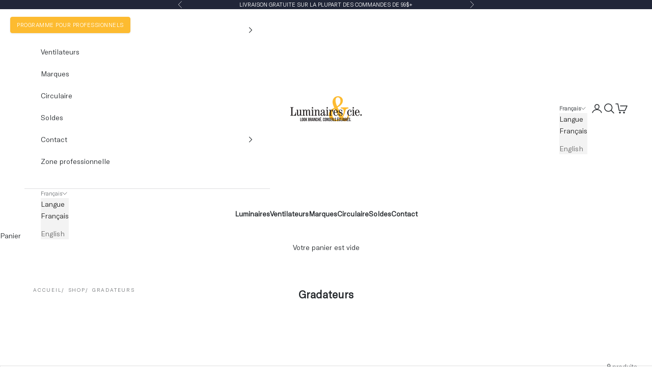

--- FILE ---
content_type: text/html; charset=utf-8
request_url: https://www.lampe.ca/collections/gradateurs?constraint=fini_blanc
body_size: 58883
content:
<!doctype html>

<html lang="fr-CA" dir="ltr">

  <head>
     
    <!-- Google Tag Manager -->
<script async crossorigin fetchpriority="high" src="/cdn/shopifycloud/importmap-polyfill/es-modules-shim.2.4.0.js"></script>
<script>(function(w,d,s,l,i){w[l]=w[l]||[];w[l].push({'gtm.start':
new Date().getTime(),event:'gtm.js'});var f=d.getElementsByTagName(s)[0],
j=d.createElement(s),dl=l!='dataLayer'?'&l='+l:'';j.async=true;j.src=
'https://www.googletagmanager.com/gtm.js?id='+i+dl;f.parentNode.insertBefore(j,f);
})(window,document,'script','dataLayer','GTM-NTGNN42R');</script>
<!-- End Google Tag Manager -->

    <meta charset="utf-8">
    <meta name="viewport" content="width=device-width, initial-scale=1.0, height=device-height, minimum-scale=1.0, maximum-scale=5.0">

    <title>Gradateurs | Contrôles d&#39;Éclairage | Luminaires &amp; cie</title><meta name="description" content="Découvrez nos gradateurs intelligents et variateurs de lumière. Contrôle précis, compatibilité LED, designs modernes. Livraison gratuite sur tout achat de 99$+ au Canada."><link rel="canonical" href="https://www.lampe.ca/collections/gradateurs?constraint=fini_blanc"><link rel="shortcut icon" href="//www.lampe.ca/cdn/shop/files/favicon_Luminaires-et-cie.png?v=1617307029&width=96">
      <link rel="apple-touch-icon" href="//www.lampe.ca/cdn/shop/files/favicon_Luminaires-et-cie.png?v=1617307029&width=180"><link rel="preconnect" href="https://cdn.shopify.com" crossorigin>
    <link rel="preconnect" href="https://fonts.shopifycdn.com" crossorigin><link rel="preload" href="//www.lampe.ca/cdn/fonts/ibm_plex_sans/ibmplexsans_n4.4633946c9236bd5cc5d0394ad07b807eb7ca1b32.woff2" as="font" type="font/woff2" crossorigin><link rel="preload" href="//www.lampe.ca/cdn/fonts/ibm_plex_sans/ibmplexsans_n4.4633946c9236bd5cc5d0394ad07b807eb7ca1b32.woff2" as="font" type="font/woff2" crossorigin><meta property="og:type" content="website">
  <meta property="og:title" content="Gradateurs"><meta property="og:description" content="Découvrez nos gradateurs intelligents et variateurs de lumière. Contrôle précis, compatibilité LED, designs modernes. Livraison gratuite sur tout achat de 99$+ au Canada."><meta property="og:url" content="https://www.lampe.ca/collections/gradateurs?constraint=fini_blanc">
<meta property="og:site_name" content="Luminaires &amp; cie"><meta name="twitter:card" content="summary"><meta name="twitter:title" content="Gradateurs">
  <meta name="twitter:description" content="Vous rêvez d&#39;un éclairage sur mesure, adapté à chaque instant de votre journée ? Les gradateurs sont la clé d&#39;une ambiance lumineuse parfaitement maîtrisée. Ces petits dispositifs ingénieux vous permettent d&#39;ajuster l&#39;intensité de vos luminaires avec une précision remarquable, transformant l&#39;atmosphère de vos pièces en un tour de main. Le contrôle intelligent au bout des doigts Nos gradateurs intelligents allient fonctionnalité avancée et design épuré. Compatibles avec les circuits 120V et offrant une capacité de 150W à 600W, ils s&#39;intègrent parfaitement dans les boîtiers standards de 2 3/4&quot; x 4 1/2&quot;. Optez pour un gradateur tactile au look minimaliste, disponible en finitions blanc, noir ou nickel satiné, pour un contrôle intuitif et élégant. Ces dispositifs high-tech vous permettent de créer l&#39;ambiance idéale, que ce soit pour un dîner romantique ou une séance de travail concentrée. Liberté sans fil et polyvalence"><script type="application/ld+json">
  {
    "@context": "https://schema.org",
    "@type": "BreadcrumbList",
    "itemListElement": [{
        "@type": "ListItem",
        "position": 1,
        "name": "Accueil",
        "item": "https://www.lampe.ca"
      },{
            "@type": "ListItem",
            "position": 2,
            "name": "Gradateurs",
            "item": "https://www.lampe.ca/collections/gradateurs"
          }]
  }
</script><style>/* Typography (heading) */
  @font-face {
  font-family: "IBM Plex Sans";
  font-weight: 400;
  font-style: normal;
  font-display: fallback;
  src: url("//www.lampe.ca/cdn/fonts/ibm_plex_sans/ibmplexsans_n4.4633946c9236bd5cc5d0394ad07b807eb7ca1b32.woff2") format("woff2"),
       url("//www.lampe.ca/cdn/fonts/ibm_plex_sans/ibmplexsans_n4.6c6923eb6151e62a09e8a1ff83eaa1ce2a563a30.woff") format("woff");
}

@font-face {
  font-family: "IBM Plex Sans";
  font-weight: 400;
  font-style: italic;
  font-display: fallback;
  src: url("//www.lampe.ca/cdn/fonts/ibm_plex_sans/ibmplexsans_i4.ef77720fc4c9ae616083d1ac737f976e4c15f75b.woff2") format("woff2"),
       url("//www.lampe.ca/cdn/fonts/ibm_plex_sans/ibmplexsans_i4.76cc8914ac99481bd93e34f8998da7b57a578a71.woff") format("woff");
}

/* Typography (body) */
  @font-face {
  font-family: "IBM Plex Sans";
  font-weight: 400;
  font-style: normal;
  font-display: fallback;
  src: url("//www.lampe.ca/cdn/fonts/ibm_plex_sans/ibmplexsans_n4.4633946c9236bd5cc5d0394ad07b807eb7ca1b32.woff2") format("woff2"),
       url("//www.lampe.ca/cdn/fonts/ibm_plex_sans/ibmplexsans_n4.6c6923eb6151e62a09e8a1ff83eaa1ce2a563a30.woff") format("woff");
}

@font-face {
  font-family: "IBM Plex Sans";
  font-weight: 400;
  font-style: italic;
  font-display: fallback;
  src: url("//www.lampe.ca/cdn/fonts/ibm_plex_sans/ibmplexsans_i4.ef77720fc4c9ae616083d1ac737f976e4c15f75b.woff2") format("woff2"),
       url("//www.lampe.ca/cdn/fonts/ibm_plex_sans/ibmplexsans_i4.76cc8914ac99481bd93e34f8998da7b57a578a71.woff") format("woff");
}

@font-face {
  font-family: "IBM Plex Sans";
  font-weight: 700;
  font-style: normal;
  font-display: fallback;
  src: url("//www.lampe.ca/cdn/fonts/ibm_plex_sans/ibmplexsans_n7.a8d2465074d254d8c167d5599b02fc2f97912fc9.woff2") format("woff2"),
       url("//www.lampe.ca/cdn/fonts/ibm_plex_sans/ibmplexsans_n7.75e7a78a86c7afd1eb5becd99b7802136f0ed528.woff") format("woff");
}

@font-face {
  font-family: "IBM Plex Sans";
  font-weight: 700;
  font-style: italic;
  font-display: fallback;
  src: url("//www.lampe.ca/cdn/fonts/ibm_plex_sans/ibmplexsans_i7.25100a51254494cece6de9741984bfb7fb22bafb.woff2") format("woff2"),
       url("//www.lampe.ca/cdn/fonts/ibm_plex_sans/ibmplexsans_i7.7da61352825d18bb0287d7bc79067d47efc4fdda.woff") format("woff");
}

:root {
    /* Container */
    --container-max-width: 100%;
    --container-xxs-max-width: 27.5rem; /* 440px */
    --container-xs-max-width: 42.5rem; /* 680px */
    --container-sm-max-width: 61.25rem; /* 980px */
    --container-md-max-width: 71.875rem; /* 1150px */
    --container-lg-max-width: 78.75rem; /* 1260px */
    --container-xl-max-width: 85rem; /* 1360px */
    --container-gutter: 1.25rem;

    --section-vertical-spacing: 2.5rem;
    --section-vertical-spacing-tight:2.5rem;

    --section-stack-gap:2.25rem;
    --section-stack-gap-tight:2.25rem;

    /* Form settings */
    --form-gap: 1.25rem; /* Gap between fieldset and submit button */
    --fieldset-gap: 1rem; /* Gap between each form input within a fieldset */
    --form-control-gap: 0.625rem; /* Gap between input and label (ignored for floating label) */
    --checkbox-control-gap: 0.75rem; /* Horizontal gap between checkbox and its associated label */
    --input-padding-block: 0.65rem; /* Vertical padding for input, textarea and native select */
    --input-padding-inline: 0.8rem; /* Horizontal padding for input, textarea and native select */
    --checkbox-size: 0.875rem; /* Size (width and height) for checkbox */

    /* Other sizes */
    --sticky-area-height: calc(var(--announcement-bar-is-sticky, 0) * var(--announcement-bar-height, 0px) + var(--header-is-sticky, 0) * var(--header-is-visible, 1) * var(--header-height, 0px));

    /* RTL support */
    --transform-logical-flip: 1;
    --transform-origin-start: left;
    --transform-origin-end: right;

    /**
     * ---------------------------------------------------------------------
     * TYPOGRAPHY
     * ---------------------------------------------------------------------
     */

    /* Font properties */
    --heading-font-family: "IBM Plex Sans", sans-serif;
    --heading-font-weight: 400;
    --heading-font-style: normal;
    --heading-text-transform: uppercase;
    --heading-letter-spacing: 0.18em;
    --text-font-family: "IBM Plex Sans", sans-serif;
    --text-font-weight: 400;
    --text-font-style: normal;
    --text-letter-spacing: 0.0em;
    --button-font: var(--text-font-style) var(--text-font-weight) var(--text-sm) / 1.65 var(--text-font-family);
    --button-text-transform: uppercase;
    --button-letter-spacing: 0.18em;

    /* Font sizes */--text-heading-size-factor: 1;
    --text-h1: max(0.6875rem, clamp(1.375rem, 1.146341463414634rem + 0.975609756097561vw, 2rem) * var(--text-heading-size-factor));
    --text-h2: max(0.6875rem, clamp(1.25rem, 1.0670731707317074rem + 0.7804878048780488vw, 1.75rem) * var(--text-heading-size-factor));
    --text-h3: max(0.6875rem, clamp(1.125rem, 1.0335365853658536rem + 0.3902439024390244vw, 1.375rem) * var(--text-heading-size-factor));
    --text-h4: max(0.6875rem, clamp(1rem, 0.9542682926829268rem + 0.1951219512195122vw, 1.125rem) * var(--text-heading-size-factor));
    --text-h5: calc(0.875rem * var(--text-heading-size-factor));
    --text-h6: calc(0.75rem * var(--text-heading-size-factor));

    --text-xs: 0.75rem;
    --text-sm: 0.8125rem;
    --text-base: 0.875rem;
    --text-lg: 1.0rem;
    --text-xl: 1.125rem;

    /* Rounded variables (used for border radius) */
    --rounded-full: 9999px;
    --button-border-radius: 0.0rem;
    --input-border-radius: 0.0rem;

    /* Box shadow */
    --shadow-sm: 0 2px 8px rgb(0 0 0 / 0.05);
    --shadow: 0 5px 15px rgb(0 0 0 / 0.05);
    --shadow-md: 0 5px 30px rgb(0 0 0 / 0.05);
    --shadow-block: px px px rgb(var(--text-primary) / 0.0);

    /**
     * ---------------------------------------------------------------------
     * OTHER
     * ---------------------------------------------------------------------
     */

    --checkmark-svg-url: url(//www.lampe.ca/cdn/shop/t/77/assets/checkmark.svg?v=77552481021870063511764986978);
    --cursor-zoom-in-svg-url: url(//www.lampe.ca/cdn/shop/t/77/assets/cursor-zoom-in.svg?v=26660680748526799941764986978);
  }

  [dir="rtl"]:root {
    /* RTL support */
    --transform-logical-flip: -1;
    --transform-origin-start: right;
    --transform-origin-end: left;
  }

  @media screen and (min-width: 700px) {
    :root {
      /* Typography (font size) */
      --text-xs: 0.75rem;
      --text-sm: 0.8125rem;
      --text-base: 0.875rem;
      --text-lg: 1.0rem;
      --text-xl: 1.25rem;

      /* Spacing settings */
      --container-gutter: 2rem;
    }
  }

  @media screen and (min-width: 1000px) {
    :root {
      /* Spacing settings */
      --container-gutter: 3rem;

      --section-vertical-spacing: 4rem;
      --section-vertical-spacing-tight: 4rem;

      --section-stack-gap:3rem;
      --section-stack-gap-tight:3rem;
    }
  }:root {/* Overlay used for modal */
    --page-overlay: 0 0 0 / 0.4;

    /* We use the first scheme background as default */
    --page-background: ;

    /* Product colors */
    --on-sale-text: 253 187 48;
    --on-sale-badge-background: 253 187 48;
    --on-sale-badge-text: 0 0 0 / 0.65;
    --sold-out-badge-background: 239 239 239;
    --sold-out-badge-text: 0 0 0 / 0.65;
    --custom-badge-background: 28 28 28;
    --custom-badge-text: 255 255 255;
    --star-color: 28 28 28;

    /* Status colors */
    --success-background: 212 227 203;
    --success-text: 48 122 7;
    --warning-background: 253 241 224;
    --warning-text: 237 138 0;
    --error-background: 243 204 204;
    --error-text: 203 43 43;
  }.color-scheme--scheme-1 {
      /* Color settings */--accent: 253 187 48;
      --text-color: 33 37 41;
      --background: 255 255 255 / 1.0;
      --background-without-opacity: 255 255 255;
      --background-gradient: ;--border-color: 222 222 223;/* Button colors */
      --button-background: 253 187 48;
      --button-text-color: 255 255 255;

      /* Circled buttons */
      --circle-button-background: 253 187 48;
      --circle-button-text-color: 255 255 255;
    }.shopify-section:has(.section-spacing.color-scheme--bg-54922f2e920ba8346f6dc0fba343d673) + .shopify-section:has(.section-spacing.color-scheme--bg-54922f2e920ba8346f6dc0fba343d673:not(.bordered-section)) .section-spacing {
      padding-block-start: 0;
    }.color-scheme--scheme-2 {
      /* Color settings */--accent: 92 92 92;
      --text-color: 28 28 28;
      --background: 243 243 243 / 1.0;
      --background-without-opacity: 243 243 243;
      --background-gradient: ;--border-color: 211 211 211;/* Button colors */
      --button-background: 92 92 92;
      --button-text-color: 255 255 255;

      /* Circled buttons */
      --circle-button-background: 255 255 255;
      --circle-button-text-color: 92 92 92;
    }.shopify-section:has(.section-spacing.color-scheme--bg-78566feb045e1e2e6eb726ab373c36bd) + .shopify-section:has(.section-spacing.color-scheme--bg-78566feb045e1e2e6eb726ab373c36bd:not(.bordered-section)) .section-spacing {
      padding-block-start: 0;
    }.color-scheme--scheme-3 {
      /* Color settings */--accent: 255 255 255;
      --text-color: 255 255 255;
      --background: 28 28 28 / 1.0;
      --background-without-opacity: 28 28 28;
      --background-gradient: ;--border-color: 62 62 62;/* Button colors */
      --button-background: 255 255 255;
      --button-text-color: 28 28 28;

      /* Circled buttons */
      --circle-button-background: 255 255 255;
      --circle-button-text-color: 28 28 28;
    }.shopify-section:has(.section-spacing.color-scheme--bg-c1f8cb21047e4797e94d0969dc5d1e44) + .shopify-section:has(.section-spacing.color-scheme--bg-c1f8cb21047e4797e94d0969dc5d1e44:not(.bordered-section)) .section-spacing {
      padding-block-start: 0;
    }.color-scheme--scheme-4 {
      /* Color settings */--accent: 255 255 255;
      --text-color: 255 255 255;
      --background: 0 0 0 / 0.0;
      --background-without-opacity: 0 0 0;
      --background-gradient: ;--border-color: 255 255 255;/* Button colors */
      --button-background: 255 255 255;
      --button-text-color: 28 28 28;

      /* Circled buttons */
      --circle-button-background: 255 255 255;
      --circle-button-text-color: 28 28 28;
    }.shopify-section:has(.section-spacing.color-scheme--bg-3671eee015764974ee0aef1536023e0f) + .shopify-section:has(.section-spacing.color-scheme--bg-3671eee015764974ee0aef1536023e0f:not(.bordered-section)) .section-spacing {
      padding-block-start: 0;
    }.color-scheme--scheme-5d3fa269-0d4d-4a84-aa9a-09e0578bc7a0 {
      /* Color settings */--accent: 253 187 48;
      --text-color: 255 255 255;
      --background: 33 38 56 / 1.0;
      --background-without-opacity: 33 38 56;
      --background-gradient: ;--border-color: 66 71 86;/* Button colors */
      --button-background: 253 187 48;
      --button-text-color: 255 255 255;

      /* Circled buttons */
      --circle-button-background: 255 255 255;
      --circle-button-text-color: 253 187 48;
    }.shopify-section:has(.section-spacing.color-scheme--bg-6d42b0b58e27f2e0853b806e54631573) + .shopify-section:has(.section-spacing.color-scheme--bg-6d42b0b58e27f2e0853b806e54631573:not(.bordered-section)) .section-spacing {
      padding-block-start: 0;
    }.color-scheme--scheme-39860e4c-f0a9-4cbd-80c5-dce77e3de748 {
      /* Color settings */--accent: 253 187 48;
      --text-color: 253 187 48;
      --background: 255 255 255 / 1.0;
      --background-without-opacity: 255 255 255;
      --background-gradient: ;--border-color: 255 245 224;/* Button colors */
      --button-background: 253 187 48;
      --button-text-color: 255 255 255;

      /* Circled buttons */
      --circle-button-background: 253 187 48;
      --circle-button-text-color: 255 255 255;
    }.shopify-section:has(.section-spacing.color-scheme--bg-54922f2e920ba8346f6dc0fba343d673) + .shopify-section:has(.section-spacing.color-scheme--bg-54922f2e920ba8346f6dc0fba343d673:not(.bordered-section)) .section-spacing {
      padding-block-start: 0;
    }.color-scheme--scheme-06ede9e7-74c5-4067-96db-d281b7374403 {
      /* Color settings */--accent: 28 28 28;
      --text-color: 33 37 41;
      --background: 255 255 255 / 1.0;
      --background-without-opacity: 255 255 255;
      --background-gradient: ;--border-color: 222 222 223;/* Button colors */
      --button-background: 28 28 28;
      --button-text-color: 255 255 255;

      /* Circled buttons */
      --circle-button-background: 253 187 48;
      --circle-button-text-color: 255 255 255;
    }.shopify-section:has(.section-spacing.color-scheme--bg-54922f2e920ba8346f6dc0fba343d673) + .shopify-section:has(.section-spacing.color-scheme--bg-54922f2e920ba8346f6dc0fba343d673:not(.bordered-section)) .section-spacing {
      padding-block-start: 0;
    }.color-scheme--scheme-843bf58c-16a7-45b7-ba6b-2125eb2df1aa {
      /* Color settings */--accent: 253 187 48;
      --text-color: 33 37 41;
      --background: 178 197 203 / 1.0;
      --background-without-opacity: 178 197 203;
      --background-gradient: ;--border-color: 156 173 179;/* Button colors */
      --button-background: 253 187 48;
      --button-text-color: 255 255 255;

      /* Circled buttons */
      --circle-button-background: 253 187 48;
      --circle-button-text-color: 255 255 255;
    }.shopify-section:has(.section-spacing.color-scheme--bg-0226c620b1b543321fb2d605bb46da3d) + .shopify-section:has(.section-spacing.color-scheme--bg-0226c620b1b543321fb2d605bb46da3d:not(.bordered-section)) .section-spacing {
      padding-block-start: 0;
    }.color-scheme--scheme-591ca14f-50b4-4cfd-9247-23055375f072 {
      /* Color settings */--accent: 253 187 48;
      --text-color: 28 28 28;
      --background: 255 255 255 / 1.0;
      --background-without-opacity: 255 255 255;
      --background-gradient: ;--border-color: 221 221 221;/* Button colors */
      --button-background: 253 187 48;
      --button-text-color: 255 255 255;

      /* Circled buttons */
      --circle-button-background: 253 187 48;
      --circle-button-text-color: 255 255 255;
    }.shopify-section:has(.section-spacing.color-scheme--bg-54922f2e920ba8346f6dc0fba343d673) + .shopify-section:has(.section-spacing.color-scheme--bg-54922f2e920ba8346f6dc0fba343d673:not(.bordered-section)) .section-spacing {
      padding-block-start: 0;
    }.color-scheme--dialog {
      /* Color settings */--accent: 92 92 92;
      --text-color: 28 28 28;
      --background: 243 243 243 / 1.0;
      --background-without-opacity: 243 243 243;
      --background-gradient: ;--border-color: 211 211 211;/* Button colors */
      --button-background: 92 92 92;
      --button-text-color: 255 255 255;

      /* Circled buttons */
      --circle-button-background: 255 255 255;
      --circle-button-text-color: 92 92 92;
    }
</style><script>
  // This allows to expose several variables to the global scope, to be used in scripts
  window.themeVariables = {
    settings: {
      showPageTransition: null,
      pageType: "collection",
      moneyFormat: "${{amount}}",
      moneyWithCurrencyFormat: "${{amount}} CAD",
      currencyCodeEnabled: false,
      cartType: "drawer",
      staggerMenuApparition: true
    },

    strings: {
      addedToCart: "Produit ajouté au panier !",
      closeGallery: "Fermer la galerie",
      zoomGallery: "Zoomer sur l\u0026#39;image",
      errorGallery: "L\u0026#39;image ne peut pas etre chargée",
      shippingEstimatorNoResults: "Nous ne livrons pas à votre adresse.",
      shippingEstimatorOneResult: "Il y a un résultat pour votre adresse :",
      shippingEstimatorMultipleResults: "Il y a plusieurs résultats pour votre adresse :",
      shippingEstimatorError: "Impossible d\u0026#39;estimer les frais de livraison :",
      next: "Suivant",
      previous: "Précédent"
    },

    mediaQueries: {
      'sm': 'screen and (min-width: 700px)',
      'md': 'screen and (min-width: 1000px)',
      'lg': 'screen and (min-width: 1150px)',
      'xl': 'screen and (min-width: 1400px)',
      '2xl': 'screen and (min-width: 1600px)',
      'sm-max': 'screen and (max-width: 699px)',
      'md-max': 'screen and (max-width: 999px)',
      'lg-max': 'screen and (max-width: 1149px)',
      'xl-max': 'screen and (max-width: 1399px)',
      '2xl-max': 'screen and (max-width: 1599px)',
      'motion-safe': '(prefers-reduced-motion: no-preference)',
      'motion-reduce': '(prefers-reduced-motion: reduce)',
      'supports-hover': 'screen and (pointer: fine)',
      'supports-touch': 'screen and (hover: none)'
    }
  };</script><script type="importmap">{
        "imports": {
          "vendor": "//www.lampe.ca/cdn/shop/t/77/assets/vendor.min.js?v=118757129943152772801764986978",
          "theme": "//www.lampe.ca/cdn/shop/t/77/assets/theme.js?v=120831487839789910711764986978",
          "photoswipe": "//www.lampe.ca/cdn/shop/t/77/assets/photoswipe.min.js?v=13374349288281597431764986978"
        }
      }
    </script><script type="module" src="//www.lampe.ca/cdn/shop/t/77/assets/vendor.min.js?v=118757129943152772801764986978" defer></script>
    <script type="module" src="//www.lampe.ca/cdn/shop/t/77/assets/theme.js?v=120831487839789910711764986978" defer></script><script>window.performance && window.performance.mark && window.performance.mark('shopify.content_for_header.start');</script><meta name="facebook-domain-verification" content="z82a0ro1km4k4n9qst7fevgvng4kma">
<meta name="google-site-verification" content="prIj_CNpNk8BBmHn23S3qZkBkmnabj4hiWJbPitVKAo">
<meta id="shopify-digital-wallet" name="shopify-digital-wallet" content="/55903879361/digital_wallets/dialog">
<meta name="shopify-checkout-api-token" content="83001b48200582a91acdfd740f122c0c">
<meta id="in-context-paypal-metadata" data-shop-id="55903879361" data-venmo-supported="false" data-environment="production" data-locale="fr_FR" data-paypal-v4="true" data-currency="CAD">
<link rel="alternate" type="application/atom+xml" title="Feed" href="/collections/gradateurs.atom" />
<link rel="alternate" hreflang="x-default" href="https://www.lampe.ca/collections/gradateurs?constraint=fini_blanc">
<link rel="alternate" hreflang="fr" href="https://www.lampe.ca/collections/gradateurs?constraint=fini_blanc">
<link rel="alternate" hreflang="en" href="https://www.lampe.ca/en/collections/gradateurs?constraint=fini_blanc">
<link rel="alternate" type="application/json+oembed" href="https://www.lampe.ca/collections/gradateurs.oembed?constraint=fini_blanc">
<script async="async" src="/checkouts/internal/preloads.js?locale=fr-CA"></script>
<link rel="preconnect" href="https://shop.app" crossorigin="anonymous">
<script async="async" src="https://shop.app/checkouts/internal/preloads.js?locale=fr-CA&shop_id=55903879361" crossorigin="anonymous"></script>
<script id="apple-pay-shop-capabilities" type="application/json">{"shopId":55903879361,"countryCode":"CA","currencyCode":"CAD","merchantCapabilities":["supports3DS"],"merchantId":"gid:\/\/shopify\/Shop\/55903879361","merchantName":"Luminaires \u0026 cie","requiredBillingContactFields":["postalAddress","email","phone"],"requiredShippingContactFields":["postalAddress","email","phone"],"shippingType":"shipping","supportedNetworks":["visa","masterCard","amex","discover","interac","jcb"],"total":{"type":"pending","label":"Luminaires \u0026 cie","amount":"1.00"},"shopifyPaymentsEnabled":true,"supportsSubscriptions":true}</script>
<script id="shopify-features" type="application/json">{"accessToken":"83001b48200582a91acdfd740f122c0c","betas":["rich-media-storefront-analytics"],"domain":"www.lampe.ca","predictiveSearch":true,"shopId":55903879361,"locale":"fr"}</script>
<script>var Shopify = Shopify || {};
Shopify.shop = "lampe-ca.myshopify.com";
Shopify.locale = "fr";
Shopify.currency = {"active":"CAD","rate":"1.0"};
Shopify.country = "CA";
Shopify.theme = {"name":"L\u0026C | LIVE | DÉC 2025","id":154685440245,"schema_name":"Prestige","schema_version":"10.9.0","theme_store_id":855,"role":"main"};
Shopify.theme.handle = "null";
Shopify.theme.style = {"id":null,"handle":null};
Shopify.cdnHost = "www.lampe.ca/cdn";
Shopify.routes = Shopify.routes || {};
Shopify.routes.root = "/";</script>
<script type="module">!function(o){(o.Shopify=o.Shopify||{}).modules=!0}(window);</script>
<script>!function(o){function n(){var o=[];function n(){o.push(Array.prototype.slice.apply(arguments))}return n.q=o,n}var t=o.Shopify=o.Shopify||{};t.loadFeatures=n(),t.autoloadFeatures=n()}(window);</script>
<script>
  window.ShopifyPay = window.ShopifyPay || {};
  window.ShopifyPay.apiHost = "shop.app\/pay";
  window.ShopifyPay.redirectState = null;
</script>
<script id="shop-js-analytics" type="application/json">{"pageType":"collection"}</script>
<script defer="defer" async type="module" src="//www.lampe.ca/cdn/shopifycloud/shop-js/modules/v2/client.init-shop-cart-sync_INwxTpsh.fr.esm.js"></script>
<script defer="defer" async type="module" src="//www.lampe.ca/cdn/shopifycloud/shop-js/modules/v2/chunk.common_YNAa1F1g.esm.js"></script>
<script type="module">
  await import("//www.lampe.ca/cdn/shopifycloud/shop-js/modules/v2/client.init-shop-cart-sync_INwxTpsh.fr.esm.js");
await import("//www.lampe.ca/cdn/shopifycloud/shop-js/modules/v2/chunk.common_YNAa1F1g.esm.js");

  window.Shopify.SignInWithShop?.initShopCartSync?.({"fedCMEnabled":true,"windoidEnabled":true});

</script>
<script>
  window.Shopify = window.Shopify || {};
  if (!window.Shopify.featureAssets) window.Shopify.featureAssets = {};
  window.Shopify.featureAssets['shop-js'] = {"shop-cart-sync":["modules/v2/client.shop-cart-sync_BVs4vSl-.fr.esm.js","modules/v2/chunk.common_YNAa1F1g.esm.js"],"init-fed-cm":["modules/v2/client.init-fed-cm_CEmYoMXU.fr.esm.js","modules/v2/chunk.common_YNAa1F1g.esm.js"],"shop-button":["modules/v2/client.shop-button_BhVpOdEY.fr.esm.js","modules/v2/chunk.common_YNAa1F1g.esm.js"],"init-windoid":["modules/v2/client.init-windoid_DVncJssP.fr.esm.js","modules/v2/chunk.common_YNAa1F1g.esm.js"],"shop-cash-offers":["modules/v2/client.shop-cash-offers_CD5ChB-w.fr.esm.js","modules/v2/chunk.common_YNAa1F1g.esm.js","modules/v2/chunk.modal_DXhkN-5p.esm.js"],"shop-toast-manager":["modules/v2/client.shop-toast-manager_CMZA41xP.fr.esm.js","modules/v2/chunk.common_YNAa1F1g.esm.js"],"init-shop-email-lookup-coordinator":["modules/v2/client.init-shop-email-lookup-coordinator_Dxg3Qq63.fr.esm.js","modules/v2/chunk.common_YNAa1F1g.esm.js"],"pay-button":["modules/v2/client.pay-button_CApwTr-J.fr.esm.js","modules/v2/chunk.common_YNAa1F1g.esm.js"],"avatar":["modules/v2/client.avatar_BTnouDA3.fr.esm.js"],"init-shop-cart-sync":["modules/v2/client.init-shop-cart-sync_INwxTpsh.fr.esm.js","modules/v2/chunk.common_YNAa1F1g.esm.js"],"shop-login-button":["modules/v2/client.shop-login-button_Ctct7BR2.fr.esm.js","modules/v2/chunk.common_YNAa1F1g.esm.js","modules/v2/chunk.modal_DXhkN-5p.esm.js"],"init-customer-accounts-sign-up":["modules/v2/client.init-customer-accounts-sign-up_DTysEz83.fr.esm.js","modules/v2/client.shop-login-button_Ctct7BR2.fr.esm.js","modules/v2/chunk.common_YNAa1F1g.esm.js","modules/v2/chunk.modal_DXhkN-5p.esm.js"],"init-shop-for-new-customer-accounts":["modules/v2/client.init-shop-for-new-customer-accounts_wbmNjFX3.fr.esm.js","modules/v2/client.shop-login-button_Ctct7BR2.fr.esm.js","modules/v2/chunk.common_YNAa1F1g.esm.js","modules/v2/chunk.modal_DXhkN-5p.esm.js"],"init-customer-accounts":["modules/v2/client.init-customer-accounts_DqpN27KS.fr.esm.js","modules/v2/client.shop-login-button_Ctct7BR2.fr.esm.js","modules/v2/chunk.common_YNAa1F1g.esm.js","modules/v2/chunk.modal_DXhkN-5p.esm.js"],"shop-follow-button":["modules/v2/client.shop-follow-button_CBz8VXaE.fr.esm.js","modules/v2/chunk.common_YNAa1F1g.esm.js","modules/v2/chunk.modal_DXhkN-5p.esm.js"],"lead-capture":["modules/v2/client.lead-capture_Bo6pQGej.fr.esm.js","modules/v2/chunk.common_YNAa1F1g.esm.js","modules/v2/chunk.modal_DXhkN-5p.esm.js"],"checkout-modal":["modules/v2/client.checkout-modal_B_8gz53b.fr.esm.js","modules/v2/chunk.common_YNAa1F1g.esm.js","modules/v2/chunk.modal_DXhkN-5p.esm.js"],"shop-login":["modules/v2/client.shop-login_CTIGRVE1.fr.esm.js","modules/v2/chunk.common_YNAa1F1g.esm.js","modules/v2/chunk.modal_DXhkN-5p.esm.js"],"payment-terms":["modules/v2/client.payment-terms_BUSo56Mg.fr.esm.js","modules/v2/chunk.common_YNAa1F1g.esm.js","modules/v2/chunk.modal_DXhkN-5p.esm.js"]};
</script>
<script>(function() {
  var isLoaded = false;
  function asyncLoad() {
    if (isLoaded) return;
    isLoaded = true;
    var urls = ["\/\/cdn.shopify.com\/s\/files\/1\/0257\/0108\/9360\/t\/85\/assets\/usf-license.js?shop=lampe-ca.myshopify.com"];
    for (var i = 0; i < urls.length; i++) {
      var s = document.createElement('script');
      s.type = 'text/javascript';
      s.async = true;
      s.src = urls[i];
      var x = document.getElementsByTagName('script')[0];
      x.parentNode.insertBefore(s, x);
    }
  };
  if(window.attachEvent) {
    window.attachEvent('onload', asyncLoad);
  } else {
    window.addEventListener('load', asyncLoad, false);
  }
})();</script>
<script id="__st">var __st={"a":55903879361,"offset":-18000,"reqid":"749e7d94-00f9-4009-a249-e77e6fcbdcf1-1768989625","pageurl":"www.lampe.ca\/collections\/gradateurs?constraint=fini_blanc","u":"f6de751229c0","p":"collection","rtyp":"collection","rid":390363971829};</script>
<script>window.ShopifyPaypalV4VisibilityTracking = true;</script>
<script id="captcha-bootstrap">!function(){'use strict';const t='contact',e='account',n='new_comment',o=[[t,t],['blogs',n],['comments',n],[t,'customer']],c=[[e,'customer_login'],[e,'guest_login'],[e,'recover_customer_password'],[e,'create_customer']],r=t=>t.map((([t,e])=>`form[action*='/${t}']:not([data-nocaptcha='true']) input[name='form_type'][value='${e}']`)).join(','),a=t=>()=>t?[...document.querySelectorAll(t)].map((t=>t.form)):[];function s(){const t=[...o],e=r(t);return a(e)}const i='password',u='form_key',d=['recaptcha-v3-token','g-recaptcha-response','h-captcha-response',i],f=()=>{try{return window.sessionStorage}catch{return}},m='__shopify_v',_=t=>t.elements[u];function p(t,e,n=!1){try{const o=window.sessionStorage,c=JSON.parse(o.getItem(e)),{data:r}=function(t){const{data:e,action:n}=t;return t[m]||n?{data:e,action:n}:{data:t,action:n}}(c);for(const[e,n]of Object.entries(r))t.elements[e]&&(t.elements[e].value=n);n&&o.removeItem(e)}catch(o){console.error('form repopulation failed',{error:o})}}const l='form_type',E='cptcha';function T(t){t.dataset[E]=!0}const w=window,h=w.document,L='Shopify',v='ce_forms',y='captcha';let A=!1;((t,e)=>{const n=(g='f06e6c50-85a8-45c8-87d0-21a2b65856fe',I='https://cdn.shopify.com/shopifycloud/storefront-forms-hcaptcha/ce_storefront_forms_captcha_hcaptcha.v1.5.2.iife.js',D={infoText:'Protégé par hCaptcha',privacyText:'Confidentialité',termsText:'Conditions'},(t,e,n)=>{const o=w[L][v],c=o.bindForm;if(c)return c(t,g,e,D).then(n);var r;o.q.push([[t,g,e,D],n]),r=I,A||(h.body.append(Object.assign(h.createElement('script'),{id:'captcha-provider',async:!0,src:r})),A=!0)});var g,I,D;w[L]=w[L]||{},w[L][v]=w[L][v]||{},w[L][v].q=[],w[L][y]=w[L][y]||{},w[L][y].protect=function(t,e){n(t,void 0,e),T(t)},Object.freeze(w[L][y]),function(t,e,n,w,h,L){const[v,y,A,g]=function(t,e,n){const i=e?o:[],u=t?c:[],d=[...i,...u],f=r(d),m=r(i),_=r(d.filter((([t,e])=>n.includes(e))));return[a(f),a(m),a(_),s()]}(w,h,L),I=t=>{const e=t.target;return e instanceof HTMLFormElement?e:e&&e.form},D=t=>v().includes(t);t.addEventListener('submit',(t=>{const e=I(t);if(!e)return;const n=D(e)&&!e.dataset.hcaptchaBound&&!e.dataset.recaptchaBound,o=_(e),c=g().includes(e)&&(!o||!o.value);(n||c)&&t.preventDefault(),c&&!n&&(function(t){try{if(!f())return;!function(t){const e=f();if(!e)return;const n=_(t);if(!n)return;const o=n.value;o&&e.removeItem(o)}(t);const e=Array.from(Array(32),(()=>Math.random().toString(36)[2])).join('');!function(t,e){_(t)||t.append(Object.assign(document.createElement('input'),{type:'hidden',name:u})),t.elements[u].value=e}(t,e),function(t,e){const n=f();if(!n)return;const o=[...t.querySelectorAll(`input[type='${i}']`)].map((({name:t})=>t)),c=[...d,...o],r={};for(const[a,s]of new FormData(t).entries())c.includes(a)||(r[a]=s);n.setItem(e,JSON.stringify({[m]:1,action:t.action,data:r}))}(t,e)}catch(e){console.error('failed to persist form',e)}}(e),e.submit())}));const S=(t,e)=>{t&&!t.dataset[E]&&(n(t,e.some((e=>e===t))),T(t))};for(const o of['focusin','change'])t.addEventListener(o,(t=>{const e=I(t);D(e)&&S(e,y())}));const B=e.get('form_key'),M=e.get(l),P=B&&M;t.addEventListener('DOMContentLoaded',(()=>{const t=y();if(P)for(const e of t)e.elements[l].value===M&&p(e,B);[...new Set([...A(),...v().filter((t=>'true'===t.dataset.shopifyCaptcha))])].forEach((e=>S(e,t)))}))}(h,new URLSearchParams(w.location.search),n,t,e,['guest_login'])})(!0,!0)}();</script>
<script integrity="sha256-4kQ18oKyAcykRKYeNunJcIwy7WH5gtpwJnB7kiuLZ1E=" data-source-attribution="shopify.loadfeatures" defer="defer" src="//www.lampe.ca/cdn/shopifycloud/storefront/assets/storefront/load_feature-a0a9edcb.js" crossorigin="anonymous"></script>
<script crossorigin="anonymous" defer="defer" src="//www.lampe.ca/cdn/shopifycloud/storefront/assets/shopify_pay/storefront-65b4c6d7.js?v=20250812"></script>
<script data-source-attribution="shopify.dynamic_checkout.dynamic.init">var Shopify=Shopify||{};Shopify.PaymentButton=Shopify.PaymentButton||{isStorefrontPortableWallets:!0,init:function(){window.Shopify.PaymentButton.init=function(){};var t=document.createElement("script");t.src="https://www.lampe.ca/cdn/shopifycloud/portable-wallets/latest/portable-wallets.fr.js",t.type="module",document.head.appendChild(t)}};
</script>
<script data-source-attribution="shopify.dynamic_checkout.buyer_consent">
  function portableWalletsHideBuyerConsent(e){var t=document.getElementById("shopify-buyer-consent"),n=document.getElementById("shopify-subscription-policy-button");t&&n&&(t.classList.add("hidden"),t.setAttribute("aria-hidden","true"),n.removeEventListener("click",e))}function portableWalletsShowBuyerConsent(e){var t=document.getElementById("shopify-buyer-consent"),n=document.getElementById("shopify-subscription-policy-button");t&&n&&(t.classList.remove("hidden"),t.removeAttribute("aria-hidden"),n.addEventListener("click",e))}window.Shopify?.PaymentButton&&(window.Shopify.PaymentButton.hideBuyerConsent=portableWalletsHideBuyerConsent,window.Shopify.PaymentButton.showBuyerConsent=portableWalletsShowBuyerConsent);
</script>
<script data-source-attribution="shopify.dynamic_checkout.cart.bootstrap">document.addEventListener("DOMContentLoaded",(function(){function t(){return document.querySelector("shopify-accelerated-checkout-cart, shopify-accelerated-checkout")}if(t())Shopify.PaymentButton.init();else{new MutationObserver((function(e,n){t()&&(Shopify.PaymentButton.init(),n.disconnect())})).observe(document.body,{childList:!0,subtree:!0})}}));
</script>
<link id="shopify-accelerated-checkout-styles" rel="stylesheet" media="screen" href="https://www.lampe.ca/cdn/shopifycloud/portable-wallets/latest/accelerated-checkout-backwards-compat.css" crossorigin="anonymous">
<style id="shopify-accelerated-checkout-cart">
        #shopify-buyer-consent {
  margin-top: 1em;
  display: inline-block;
  width: 100%;
}

#shopify-buyer-consent.hidden {
  display: none;
}

#shopify-subscription-policy-button {
  background: none;
  border: none;
  padding: 0;
  text-decoration: underline;
  font-size: inherit;
  cursor: pointer;
}

#shopify-subscription-policy-button::before {
  box-shadow: none;
}

      </style>

<script>window.performance && window.performance.mark && window.performance.mark('shopify.content_for_header.end');</script>
<link rel="preload" href="//www.lampe.ca/cdn/shop/t/77/assets/theme.css?v=6977751874480496351764986978" as="style" onload="this.onload=null;this.rel='stylesheet'">
    <noscript><link href="//www.lampe.ca/cdn/shop/t/77/assets/theme.css?v=6977751874480496351764986978" rel="stylesheet" type="text/css" media="all" /></noscript>
  
    <script>window._usfTheme={
    id:151289331957,
    name:"Prestige",
    version:"10.9.0",
    vendor:"Maestrooo",
    applied:1,
    assetUrl:"//www.lampe.ca/cdn/shop/t/77/assets/usf-boot.js?v=150320052640990748261767972226"
};
window._usfCustomerTags = null;
window._usfCollectionId = 390363971829;
window._usfCollectionDefaultSort = "manual";
window._usfLocale = "fr";
window._usfRootUrl = "\/";
window.usf = {
  settings: {"online":1,"version":"1.0.2.4112","shop":"lampe-ca.myshopify.com","siteId":"0ff2a6c1-892f-4d96-a955-61ff336597d6","resUrl":"//cdn.shopify.com/s/files/1/0257/0108/9360/t/85/assets/","analyticsApiUrl":"https://svc-1001-analytics-usf.hotyon.com/set","searchSvcUrl":"https://svc-1001-usf.hotyon.com/","enabledPlugins":["review-judgeme"],"showGotoTop":1,"mobileBreakpoint":767,"decimals":2,"decimalDisplay":".","thousandSeparator":",","currency":"CAD","priceLongFormat":"${0} CAD","priceFormat":"${0}","plugins":{},"revision":86784937,"filters":{"filtersHorzStyle":"default","filtersHorzPosition":"left","filtersMobileStyle":"default"},"instantSearch":{"online":1,"searchBoxSelector":"input[name=q]","numOfSuggestions":6,"numOfProductMatches":6,"numOfCollections":4,"numOfPages":4,"layout":"two-columns","productDisplayType":"list","productColumnPosition":"left","productsPerRow":2,"showPopularProducts":1,"numOfPopularProducts":6,"numOfRecentSearches":5},"search":{"online":1,"sortFields":["r","title","-title","price","-price","percentSale","-percentSale","-discount"],"searchResultsUrl":"/pages/search-results","more":"more","itemsPerPage":30,"imageSizeType":"fixed","imageSize":"600,350","showSearchInputOnSearchPage":1,"showAltImage":1,"showVendor":1,"showSale":1,"showSoldOut":1,"canChangeUrl":1},"collections":{"online":1,"collectionsPageUrl":"/pages/collections"},"filterNavigation":{"showFilterArea":1,"showSingle":1,"showProductCount":1},"translation_en":{"search":"Search","latestSearches":"Latest searches","popularSearches":"Popular searches","viewAllResultsFor":"view all results for <span class=\"usf-highlight\">{0}</span>","viewAllResults":"view all results","noMatchesFoundFor":"No matches found for \"<b>{0}</b>\". Please try again with a different term.","productSearchResultWithTermSummary":"<b>{0}</b> results for '<b>{1}</b>'","productSearchResultSummary":"<b>{0}</b> products","productSearchNoResults":"<h2>No matching for '<b>{0}</b>'.</h2><p>But don't give up – check the filters, spelling or try less specific search terms.</p>","productSearchNoResultsEmptyTerm":"<h2>No results found.</h2><p>But don't give up – check the filters or try less specific terms.</p>","clearAll":"Clear all","clear":"Clear","clearAllFilters":"Clear all filters","clearFiltersBy":"Clear filters by {0}","filterBy":"Filter by {0}","sort":"Sort","sortBy_r":"Relevance","sortBy_title":"Title: A-Z","sortBy_-title":"Title: Z-A","sortBy_date":"Date: Old to New","sortBy_-date":"Date: New to Old","sortBy_price":"Price: Low to High","sortBy_-price":"Price: High to Low","sortBy_percentSale":"Percent sales: Low to High","sortBy_-percentSale":"Percent sales: High to Low","sortBy_-discount":"Discount: High to Low","sortBy_bestselling":"Best selling","sortBy_-available":"Inventory: High to Low","sortBy_producttype":"Product Type: A-Z","sortBy_-producttype":"Product Type: Z-A","sortBy_random":"Random","filters":"Filters","filterOptions":"Filter options","clearFilterOptions":"Clear all filter options","youHaveViewed":"You've viewed {0} of {1} products","loadMore":"Load more","loadPrev":"Load previous","productMatches":"Product matches","trending":"Trending","didYouMean":"Sorry, nothing found for '<b>{0}</b>'.<br>Did you mean '<b>{1}</b>'?","searchSuggestions":"Search suggestions","popularSearch":"Popular search","quantity":"Quantity","selectedVariantNotAvailable":"The selected variant is not available.","addToCart":"Add to cart","seeFullDetails":"See full details","chooseOptions":"Choose options","quickView":"Quick view","sale":"Sale","save":"Save","soldOut":"Sold out","viewItems":"View items","more":"More","all":"All","prevPage":"Previous page","gotoPage":"Go to page {0}","nextPage":"Next page","from":"From","collections":"Collections","pages":"Pages","sortBy_option:Diamètre":"Diamètre: A-Z","sortBy_-option:Diamètre":"Diamètre: Z-A","sortBy_option:Fini":"Fini: A-Z","sortBy_-option:Fini":"Fini: Z-A","sortBy_option:Hauteur":"Hauteur: A-Z","sortBy_-option:Hauteur":"Hauteur: Z-A","sortBy_option:Largeur":"Largeur: A-Z","sortBy_-option:Largeur":"Largeur: Z-A","sortBy_option:Longueur":"Longueur: A-Z","sortBy_-option:Longueur":"Longueur: Z-A","sortBy_varMetafield:attributes.largeur":"attributes.largeur: A-Z","sortBy_-varMetafield:attributes.largeur":"attributes.largeur: Z-A","sortBy_varMetafield:attributes.fini-general":"attributes.fini-general: A-Z","sortBy_-varMetafield:attributes.fini-general":"attributes.fini-general: Z-A","sortBy_varMetafield:attributes.couleur-abat-jour-et-verre":"attributes.couleur-abat-jour-et-verre: A-Z","sortBy_-varMetafield:attributes.couleur-abat-jour-et-verre":"attributes.couleur-abat-jour-et-verre: Z-A","sortBy_option:Abat-jour":"Abat-jour: A-Z","sortBy_-option:Abat-jour":"Abat-jour: Z-A","sortBy_option:Abat-Jour":"Abat-Jour: A-Z","sortBy_-option:Abat-Jour":"Abat-Jour: Z-A","sortBy_option:Accent":"Accent: A-Z","sortBy_-option:Accent":"Accent: Z-A","sortBy_option:Accentuation":"Accentuation: A-Z","sortBy_-option:Accentuation":"Accentuation: Z-A","sortBy_option:Ampoule incluse":"Ampoule incluse: A-Z","sortBy_-option:Ampoule incluse":"Ampoule incluse: Z-A","sortBy_option:Ampoule incluse?":"Ampoule incluse?: A-Z","sortBy_-option:Ampoule incluse?":"Ampoule incluse?: Z-A","sortBy_option:Ampoule Incluse?":"Ampoule Incluse?: A-Z","sortBy_-option:Ampoule Incluse?":"Ampoule Incluse?: Z-A","sortBy_option:Ampoule(s) incluse(s)?":"Ampoule(s) incluse(s)?: A-Z","sortBy_-option:Ampoule(s) incluse(s)?":"Ampoule(s) incluse(s)?: Z-A","sortBy_option:Ampoules incluses?":"Ampoules incluses?: A-Z","sortBy_-option:Ampoules incluses?":"Ampoules incluses?: Z-A","sortBy_option:Arrangement":"Arrangement: A-Z","sortBy_-option:Arrangement":"Arrangement: Z-A","sortBy_option:Attache":"Attache: A-Z","sortBy_-option:Attache":"Attache: Z-A","sortBy_option:Base":"Base: A-Z","sortBy_-option:Base":"Base: Z-A","sortBy_option:Branchement":"Branchement: A-Z","sortBy_-option:Branchement":"Branchement: Z-A","sortBy_option:Bras":"Bras: A-Z","sortBy_-option:Bras":"Bras: Z-A","sortBy_option:Câble":"Câble: A-Z","sortBy_-option:Câble":"Câble: Z-A","sortBy_option:Configuration":"Configuration: A-Z","sortBy_-option:Configuration":"Configuration: Z-A","sortBy_option:Côté":"Côté: A-Z","sortBy_-option:Côté":"Côté: Z-A","sortBy_option:Couleur":"Couleur: A-Z","sortBy_-option:Couleur":"Couleur: Z-A","sortBy_option:Couleur d'éclairage":"Couleur d'éclairage: A-Z","sortBy_-option:Couleur d'éclairage":"Couleur d'éclairage: Z-A","sortBy_option:Diamètres":"Diamètres: A-Z","sortBy_-option:Diamètres":"Diamètres: Z-A","sortBy_option:Dimension":"Dimension: A-Z","sortBy_-option:Dimension":"Dimension: Z-A","sortBy_option:Dimension et Système":"Dimension et Système: A-Z","sortBy_-option:Dimension et Système":"Dimension et Système: Z-A","sortBy_option:Dimension tête":"Dimension tête: A-Z","sortBy_-option:Dimension tête":"Dimension tête: Z-A","sortBy_option:Dimensions":"Dimensions: A-Z","sortBy_-option:Dimensions":"Dimensions: Z-A","sortBy_option:Dimensions tête":"Dimensions tête: A-Z","sortBy_-option:Dimensions tête":"Dimensions tête: Z-A","sortBy_option:Éclairage":"Éclairage: A-Z","sortBy_-option:Éclairage":"Éclairage: Z-A","sortBy_option:Éclairage DEL":"Éclairage DEL: A-Z","sortBy_-option:Éclairage DEL":"Éclairage DEL: Z-A","sortBy_option:Élairage":"Élairage: A-Z","sortBy_-option:Élairage":"Élairage: Z-A","sortBy_option:Faisceau":"Faisceau: A-Z","sortBy_-option:Faisceau":"Faisceau: Z-A","sortBy_option:Faisceau d'éclairage":"Faisceau d'éclairage: A-Z","sortBy_-option:Faisceau d'éclairage":"Faisceau d'éclairage: Z-A","sortBy_option:FIni":"FIni: A-Z","sortBy_-option:FIni":"FIni: Z-A","sortBy_option:Fini (Abat-Jour)":"Fini (Abat-Jour): A-Z","sortBy_-option:Fini (Abat-Jour)":"Fini (Abat-Jour): Z-A","sortBy_option:Fini (Canopé)":"Fini (Canopé): A-Z","sortBy_-option:Fini (Canopé)":"Fini (Canopé): Z-A","sortBy_option:Fini (intérieur)":"Fini (intérieur): A-Z","sortBy_-option:Fini (intérieur)":"Fini (intérieur): Z-A","sortBy_option:Fini Abat-jour":"Fini Abat-jour: A-Z","sortBy_-option:Fini Abat-jour":"Fini Abat-jour: Z-A","sortBy_option:Fini Base":"Fini Base: A-Z","sortBy_-option:Fini Base":"Fini Base: Z-A","sortBy_option:Fini et Couleur éclairage":"Fini et Couleur éclairage: A-Z","sortBy_-option:Fini et Couleur éclairage":"Fini et Couleur éclairage: Z-A","sortBy_option:Fini extérieur":"Fini extérieur: A-Z","sortBy_-option:Fini extérieur":"Fini extérieur: Z-A","sortBy_option:Fini intérieur":"Fini intérieur: A-Z","sortBy_-option:Fini intérieur":"Fini intérieur: Z-A","sortBy_option:Finis":"Finis: A-Z","sortBy_-option:Finis":"Finis: Z-A","sortBy_option:Format":"Format: A-Z","sortBy_-option:Format":"Format: Z-A","sortBy_option:Forme":"Forme: A-Z","sortBy_-option:Forme":"Forme: Z-A","sortBy_option:Gradation":"Gradation: A-Z","sortBy_-option:Gradation":"Gradation: Z-A","sortBy_option:Lentille":"Lentille: A-Z","sortBy_-option:Lentille":"Lentille: Z-A","sortBy_option:Longueur câble":"Longueur câble: A-Z","sortBy_-option:Longueur câble":"Longueur câble: Z-A","sortBy_option:Modèle":"Modèle: A-Z","sortBy_-option:Modèle":"Modèle: Z-A","sortBy_option:Montage":"Montage: A-Z","sortBy_-option:Montage":"Montage: Z-A","sortBy_option:Nombre d'ampoules":"Nombre d'ampoules: A-Z","sortBy_-option:Nombre d'ampoules":"Nombre d'ampoules: Z-A","sortBy_option:Nombre de barres":"Nombre de barres: A-Z","sortBy_-option:Nombre de barres":"Nombre de barres: Z-A","sortBy_option:Nombre de lumières":"Nombre de lumières: A-Z","sortBy_-option:Nombre de lumières":"Nombre de lumières: Z-A","sortBy_option:Nombre de projecteur":"Nombre de projecteur: A-Z","sortBy_-option:Nombre de projecteur":"Nombre de projecteur: Z-A","sortBy_option:Nombre de suspensions":"Nombre de suspensions: A-Z","sortBy_-option:Nombre de suspensions":"Nombre de suspensions: Z-A","sortBy_option:Option":"Option: A-Z","sortBy_-option:Option":"Option: Z-A","sortBy_option:Option changement température couleur":"Option changement température couleur: A-Z","sortBy_-option:Option changement température couleur":"Option changement température couleur: Z-A","sortBy_option:Option USB":"Option USB: A-Z","sortBy_-option:Option USB":"Option USB: Z-A","sortBy_option:Piquet":"Piquet: A-Z","sortBy_-option:Piquet":"Piquet: Z-A","sortBy_option:Poteau":"Poteau: A-Z","sortBy_-option:Poteau":"Poteau: Z-A","sortBy_option:Puissance":"Puissance: A-Z","sortBy_-option:Puissance":"Puissance: Z-A","sortBy_option:Suspensions":"Suspensions: A-Z","sortBy_-option:Suspensions":"Suspensions: Z-A","sortBy_option:Système":"Système: A-Z","sortBy_-option:Système":"Système: Z-A","sortBy_option:Taille":"Taille: A-Z","sortBy_-option:Taille":"Taille: Z-A","sortBy_option:Teinte":"Teinte: A-Z","sortBy_-option:Teinte":"Teinte: Z-A","sortBy_option:Teinte (extérieure)":"Teinte (extérieure): A-Z","sortBy_-option:Teinte (extérieure)":"Teinte (extérieure): Z-A","sortBy_option:Température couleur (°K)":"Température couleur (°K): A-Z","sortBy_-option:Température couleur (°K)":"Température couleur (°K): Z-A","sortBy_option:Température Couleur (°K)":"Température Couleur (°K): A-Z","sortBy_-option:Température Couleur (°K)":"Température Couleur (°K): Z-A","sortBy_option:Température de couleur":"Température de couleur: A-Z","sortBy_-option:Température de couleur":"Température de couleur: Z-A","sortBy_option:Température de couleur (°K)":"Température de couleur (°K): A-Z","sortBy_-option:Température de couleur (°K)":"Température de couleur (°K): Z-A","sortBy_option:Température d'éclairage":"Température d'éclairage: A-Z","sortBy_-option:Température d'éclairage":"Température d'éclairage: Z-A","sortBy_option:Title":"Title: A-Z","sortBy_-option:Title":"Title: Z-A","sortBy_option:Type":"Type: A-Z","sortBy_-option:Type":"Type: Z-A","sortBy_option:Type ampoule":"Type ampoule: A-Z","sortBy_-option:Type ampoule":"Type ampoule: Z-A","sortBy_option:Verre":"Verre: A-Z","sortBy_-option:Verre":"Verre: Z-A","sortBy_option:Vitre":"Vitre: A-Z","sortBy_-option:Vitre":"Vitre: Z-A","sortBy_option:Vitre et Abat-jour":"Vitre et Abat-jour: A-Z","sortBy_-option:Vitre et Abat-jour":"Vitre et Abat-jour: Z-A","sortBy_option:Couleur abat-jour et verre":"Couleur abat-jour et verre: A-Z","sortBy_-option:Couleur abat-jour et verre":"Couleur abat-jour et verre: Z-A","sortBy_option:Ampoules incluses":"Ampoules incluses: A-Z","sortBy_-option:Ampoules incluses":"Ampoules incluses: Z-A"},"translation_fr":{"search":"Rechercher","latestSearches":"Recherches récentes","popularSearches":"Recherches populaires","viewAllResultsFor":"voir tous les résultats pour <span class=\"usf-highlight\">{0}</span>","viewAllResults":"voir tous les résultats","noMatchesFoundFor":"Aucun résultat trouvé pour \"<b>{0}</b>\". Veuillez réessayer avec un autre terme.","productSearchResultWithTermSummary":"<b>{0}</b> résultats pour '<b>{1}</b>'","productSearchResultSummary":"<b>{0}</b> produits","productSearchNoResults":"<h2>Aucune correspondance pour '<b>{0}</b>'.</h2><p>Mais n'abandonnez pas : vérifiez les filtres, l'orthographe ou essayez des termes de recherche moins spécifiques.</p>","productSearchNoResultsEmptyTerm":"<h2>Aucun résultat trouvé.</h2><p>Mais n'abandonnez pas, vérifiez les filtres ou essayez des termes moins spécifiques.</p>","clearAll":"Effacer tout","clear":"Effacer","clearAllFilters":"Effacer tous les filtres","clearFiltersBy":"Effacer les filtres par {0}","filterBy":"Filtrer par {0}","sort":"Trier","sortBy_r":"Pertinence","sortBy_title":"Titre : A-Z","sortBy_-title":"Titre : Z-A","sortBy_date":"Date : Du plus ancien au plus récent","sortBy_-date":"Date : Du plus récent au plus ancien","sortBy_price":"Prix : Du plus bas au plus élevé","sortBy_-price":"Prix : Du plus élevé au plus bas","sortBy_percentSale":"Pourcentage de rabais: Du plus bas au plus élevé","sortBy_-percentSale":"Pourcentage de rabais: Du plus élevé au plus bas","sortBy_-discount":"Rabais: Du plus élevé au plus bas","sortBy_bestselling":"Meilleurs vendeurs","sortBy_-available":"Inventaire: Du plus élevé au plus bas","sortBy_producttype":"Type de produit : A-Z","sortBy_-producttype":"Type de produit : Z-A","sortBy_random":"Aléatoire","filters":"Filtres","filterOptions":"Options de filtre","clearFilterOptions":"Effacer toutes les options de filtre","youHaveViewed":"Vous avez consulté {0} de {1} produits","loadMore":"Chargez plus","loadPrev":"Charger les précédents","productMatches":"Correspondance des produits","trending":"Tendance","didYouMean":"Désolé, rien n'a été trouvé pour '<b>{0}</b>'.<br>Vouliez-vous dire '<b>{1}</b>'?","searchSuggestions":"Suggestions de recherche","popularSearch":"Recherche populaire","quantity":"Quantité","selectedVariantNotAvailable":"La variante sélectionnée n'est pas disponible.","addToCart":"Ajouter au panier","seeFullDetails":"Voir tous les détails","chooseOptions":"Choisir les options","quickView":"Aperçu rapide","sale":"Promotion","save":"Économisez","soldOut":"En rupture de stock","viewItems":"Voir les articles","more":"Plus","all":"Tous","prevPage":"Page précédente","gotoPage":"Aller à la page {0}","nextPage":"Prochaine page","from":"À partir de","collections":"Collections","pages":"Pages","sortBy_option:Abat-jour":"Abat-jour: A-Z","sortBy_-option:Abat-jour":"Abat-jour: Z-A","sortBy_option:Abat-Jour":"Abat-Jour: A-Z","sortBy_-option:Abat-Jour":"Abat-Jour: Z-A","sortBy_option:Accent":"Accent: A-Z","sortBy_-option:Accent":"Accent: Z-A","sortBy_option:Accentuation":"Accentuation: A-Z","sortBy_-option:Accentuation":"Accentuation: Z-A","sortBy_option:Ampoule incluse":"Ampoule incluse: A-Z","sortBy_-option:Ampoule incluse":"Ampoule incluse: Z-A","sortBy_option:Ampoule incluse?":"Ampoule incluse?: A-Z","sortBy_-option:Ampoule incluse?":"Ampoule incluse?: Z-A","sortBy_option:Ampoule Incluse?":"Ampoule Incluse?: A-Z","sortBy_-option:Ampoule Incluse?":"Ampoule Incluse?: Z-A","sortBy_option:Ampoule(s) incluse(s)?":"Ampoule(s) incluse(s)?: A-Z","sortBy_-option:Ampoule(s) incluse(s)?":"Ampoule(s) incluse(s)?: Z-A","sortBy_option:Ampoules incluses?":"Ampoules incluses?: A-Z","sortBy_-option:Ampoules incluses?":"Ampoules incluses?: Z-A","sortBy_option:Arrangement":"Arrangement: A-Z","sortBy_-option:Arrangement":"Arrangement: Z-A","sortBy_option:Attache":"Attache: A-Z","sortBy_-option:Attache":"Attache: Z-A","sortBy_option:Base":"Base: A-Z","sortBy_-option:Base":"Base: Z-A","sortBy_option:Branchement":"Branchement: A-Z","sortBy_-option:Branchement":"Branchement: Z-A","sortBy_option:Bras":"Bras: A-Z","sortBy_-option:Bras":"Bras: Z-A","sortBy_option:Câble":"Câble: A-Z","sortBy_-option:Câble":"Câble: Z-A","sortBy_option:Configuration":"Configuration: A-Z","sortBy_-option:Configuration":"Configuration: Z-A","sortBy_option:Côté":"Côté: A-Z","sortBy_-option:Côté":"Côté: Z-A","sortBy_option:Couleur":"Couleur: A-Z","sortBy_-option:Couleur":"Couleur: Z-A","sortBy_option:Couleur d'éclairage":"Couleur d'éclairage: A-Z","sortBy_-option:Couleur d'éclairage":"Couleur d'éclairage: Z-A","sortBy_option:Diamètre":"Diamètre: A-Z","sortBy_-option:Diamètre":"Diamètre: Z-A","sortBy_option:Diamètres":"Diamètres: A-Z","sortBy_-option:Diamètres":"Diamètres: Z-A","sortBy_option:Dimension":"Dimension: A-Z","sortBy_-option:Dimension":"Dimension: Z-A","sortBy_option:DImension":"DImension: A-Z","sortBy_-option:DImension":"DImension: Z-A","sortBy_option:Dimension et Système":"Dimension et Système: A-Z","sortBy_-option:Dimension et Système":"Dimension et Système: Z-A","sortBy_option:Dimension tête":"Dimension tête: A-Z","sortBy_-option:Dimension tête":"Dimension tête: Z-A","sortBy_option:Dimensions":"Dimensions: A-Z","sortBy_-option:Dimensions":"Dimensions: Z-A","sortBy_option:Dimensions tête":"Dimensions tête: A-Z","sortBy_-option:Dimensions tête":"Dimensions tête: Z-A","sortBy_option:Éclairage":"Éclairage: A-Z","sortBy_-option:Éclairage":"Éclairage: Z-A","sortBy_option:Éclairage DEL":"Éclairage DEL: A-Z","sortBy_-option:Éclairage DEL":"Éclairage DEL: Z-A","sortBy_option:Élairage":"Élairage: A-Z","sortBy_-option:Élairage":"Élairage: Z-A","sortBy_option:Faisceau":"Faisceau: A-Z","sortBy_-option:Faisceau":"Faisceau: Z-A","sortBy_option:Faisceau d'éclairage":"Faisceau d'éclairage: A-Z","sortBy_-option:Faisceau d'éclairage":"Faisceau d'éclairage: Z-A","sortBy_option:Fini":"Fini: A-Z","sortBy_-option:Fini":"Fini: Z-A","sortBy_option:FIni":"FIni: A-Z","sortBy_-option:FIni":"FIni: Z-A","sortBy_option:Fini (Abat-Jour)":"Fini (Abat-Jour): A-Z","sortBy_-option:Fini (Abat-Jour)":"Fini (Abat-Jour): Z-A","sortBy_option:Fini (Canopé)":"Fini (Canopé): A-Z","sortBy_-option:Fini (Canopé)":"Fini (Canopé): Z-A","sortBy_option:Fini (intérieur)":"Fini (intérieur): A-Z","sortBy_-option:Fini (intérieur)":"Fini (intérieur): Z-A","sortBy_option:Fini Abat-jour":"Fini Abat-jour: A-Z","sortBy_-option:Fini Abat-jour":"Fini Abat-jour: Z-A","sortBy_option:Fini Base":"Fini Base: A-Z","sortBy_-option:Fini Base":"Fini Base: Z-A","sortBy_option:Fini et Couleur éclairage":"Fini et Couleur éclairage: A-Z","sortBy_-option:Fini et Couleur éclairage":"Fini et Couleur éclairage: Z-A","sortBy_option:Fini extérieur":"Fini extérieur: A-Z","sortBy_-option:Fini extérieur":"Fini extérieur: Z-A","sortBy_option:Fini intérieur":"Fini intérieur: A-Z","sortBy_-option:Fini intérieur":"Fini intérieur: Z-A","sortBy_option:Finis":"Finis: A-Z","sortBy_-option:Finis":"Finis: Z-A","sortBy_option:Format":"Format: A-Z","sortBy_-option:Format":"Format: Z-A","sortBy_option:Forme":"Forme: A-Z","sortBy_-option:Forme":"Forme: Z-A","sortBy_option:Gradation":"Gradation: A-Z","sortBy_-option:Gradation":"Gradation: Z-A","sortBy_option:Hauteur":"Hauteur: A-Z","sortBy_-option:Hauteur":"Hauteur: Z-A","sortBy_option:Largeur":"Largeur: A-Z","sortBy_-option:Largeur":"Largeur: Z-A","sortBy_option:Lentille":"Lentille: A-Z","sortBy_-option:Lentille":"Lentille: Z-A","sortBy_option:Longueur":"Longueur: A-Z","sortBy_-option:Longueur":"Longueur: Z-A","sortBy_option:Longueur câble":"Longueur câble: A-Z","sortBy_-option:Longueur câble":"Longueur câble: Z-A","sortBy_option:Modèle":"Modèle: A-Z","sortBy_-option:Modèle":"Modèle: Z-A","sortBy_option:Montage":"Montage: A-Z","sortBy_-option:Montage":"Montage: Z-A","sortBy_option:Nombre d'ampoules":"Nombre d'ampoules: A-Z","sortBy_-option:Nombre d'ampoules":"Nombre d'ampoules: Z-A","sortBy_option:Nombre de barres":"Nombre de barres: A-Z","sortBy_-option:Nombre de barres":"Nombre de barres: Z-A","sortBy_option:Nombre de lumières":"Nombre de lumières: A-Z","sortBy_-option:Nombre de lumières":"Nombre de lumières: Z-A","sortBy_option:Nombre de projecteur":"Nombre de projecteur: A-Z","sortBy_-option:Nombre de projecteur":"Nombre de projecteur: Z-A","sortBy_option:Nombre de suspensions":"Nombre de suspensions: A-Z","sortBy_-option:Nombre de suspensions":"Nombre de suspensions: Z-A","sortBy_option:Option":"Option: A-Z","sortBy_-option:Option":"Option: Z-A","sortBy_option:Option changement température couleur":"Option changement température couleur: A-Z","sortBy_-option:Option changement température couleur":"Option changement température couleur: Z-A","sortBy_option:Option USB":"Option USB: A-Z","sortBy_-option:Option USB":"Option USB: Z-A","sortBy_option:Piquet":"Piquet: A-Z","sortBy_-option:Piquet":"Piquet: Z-A","sortBy_option:Poteau":"Poteau: A-Z","sortBy_-option:Poteau":"Poteau: Z-A","sortBy_option:Puissance":"Puissance: A-Z","sortBy_-option:Puissance":"Puissance: Z-A","sortBy_option:Suspensions":"Suspensions: A-Z","sortBy_-option:Suspensions":"Suspensions: Z-A","sortBy_option:Système":"Système: A-Z","sortBy_-option:Système":"Système: Z-A","sortBy_option:Taille":"Taille: A-Z","sortBy_-option:Taille":"Taille: Z-A","sortBy_option:Teinte":"Teinte: A-Z","sortBy_-option:Teinte":"Teinte: Z-A","sortBy_option:Teinte (extérieure)":"Teinte (extérieure): A-Z","sortBy_-option:Teinte (extérieure)":"Teinte (extérieure): Z-A","sortBy_option:Température couleur (°K)":"Température couleur (°K): A-Z","sortBy_-option:Température couleur (°K)":"Température couleur (°K): Z-A","sortBy_option:Température Couleur (°K)":"Température Couleur (°K): A-Z","sortBy_-option:Température Couleur (°K)":"Température Couleur (°K): Z-A","sortBy_option:Température de couleur":"Température de couleur: A-Z","sortBy_-option:Température de couleur":"Température de couleur: Z-A","sortBy_option:Température de couleur (°K)":"Température de couleur (°K): A-Z","sortBy_-option:Température de couleur (°K)":"Température de couleur (°K): Z-A","sortBy_option:Température d'éclairage":"Température d'éclairage: A-Z","sortBy_-option:Température d'éclairage":"Température d'éclairage: Z-A","sortBy_option:Title":"Title: A-Z","sortBy_-option:Title":"Title: Z-A","sortBy_option:Type":"Type: A-Z","sortBy_-option:Type":"Type: Z-A","sortBy_option:Type ampoule":"Type ampoule: A-Z","sortBy_-option:Type ampoule":"Type ampoule: Z-A","sortBy_option:Verre":"Verre: A-Z","sortBy_-option:Verre":"Verre: Z-A","sortBy_option:Vitre":"Vitre: A-Z","sortBy_-option:Vitre":"Vitre: Z-A","sortBy_option:Vitre et Abat-jour":"Vitre et Abat-jour: A-Z","sortBy_-option:Vitre et Abat-jour":"Vitre et Abat-jour: Z-A","sortBy_varMetafield:attributes.fini-general":"attributes.fini-general: A-Z","sortBy_-varMetafield:attributes.fini-general":"attributes.fini-general: Z-A","sortBy_varMetafield:attributes.largeur":"attributes.largeur: A-Z","sortBy_-varMetafield:attributes.largeur":"attributes.largeur: Z-A","sortBy_varMetafield:attributes.couleur-abat-jour-et-verre":"attributes.couleur-abat-jour-et-verre: A-Z","sortBy_-varMetafield:attributes.couleur-abat-jour-et-verre":"attributes.couleur-abat-jour-et-verre: Z-A","sortBy_varMetafield:largeur.label":"largeur.label: A-Z","sortBy_-varMetafield:largeur.label":"largeur.label: Z-A","sortBy_option:Couleur abat-jour et verre":"Couleur abat-jour et verre: A-Z","sortBy_-option:Couleur abat-jour et verre":"Couleur abat-jour et verre: Z-A","sortBy_option:Ampoules incluses":"Ampoules incluses: A-Z","sortBy_-option:Ampoules incluses":"Ampoules incluses: Z-A","sortBy_option:Luminosité totale":"Luminosité totale: A-Z","sortBy_-option:Luminosité totale":"Luminosité totale: Z-A","sortBy_option:Température de couleur (°°K)":"Température de couleur (°°K): A-Z","sortBy_-option:Température de couleur (°°K)":"Température de couleur (°°K): Z-A","sortBy_option:Type d'ampoule":"Type d'ampoule: A-Z","sortBy_-option:Type d'ampoule":"Type d'ampoule: Z-A","sortBy_option:Lumens fournis":"Lumens fournis: A-Z","sortBy_-option:Lumens fournis":"Lumens fournis: Z-A"}}
}
window._usfB2BEnabled = null;
window._usfCurrentLocationId = null;
</script>
<script src="//www.lampe.ca/cdn/shop/t/77/assets/usf-boot.js?v=150320052640990748261767972226" async></script>
   

<script>
(function() {
  'use strict';
  
  // Ne rien faire si pas de paramètres
  if (!window.location.search) {
    return;
  }
  
  // Ne pas exécuter dans le Theme Editor de Shopify
  if (window.location.search.includes('preview_theme_id')) {
    return;
  }
  
  try {
    const url = new URL(window.location.href);
    const params = url.searchParams;
    
    // ✅ PARAMÈTRES À CONSERVER (TRACKING ESSENTIEL)
    const paramsToKeep = [
      // UTM - CRITIQUES pour Google Analytics
      'utm_source',
      'utm_medium',
      'utm_campaign',
      'utm_content',
      'utm_term',
      'utm_id',
      
      // IDs de tracking - CRITIQUES pour les plateformes
      'gclid',      // Google Ads - NE JAMAIS SUPPRIMER
      'fbclid',     // Facebook/Instagram - NE JAMAIS SUPPRIMER
      'msclkid',    // Microsoft Ads - NE JAMAIS SUPPRIMER
      'gbraid',     // Google iOS privacy tracking
      'wbraid',     // Google Web-to-App
      'ttclid',     // TikTok Ads
      'li_fat_id',  // LinkedIn Ads
      'mc_cid',     // Mailchimp campaigns
      'mc_eid',     // Mailchimp email ID
      '_kx',        // Klaviyo
      
      // Paramètres e-commerce essentiels
      'discount',   // Code promo
      'variant',    // Variant de produit (si besoin pour tracking)
      'ref'         // Référant interne
    ];
    
    // ❌ SEULEMENT CES PARAMÈTRES sont supprimés
    const paramsToRemove = [
      // Shopify technique
      'currency',
      'country',
      
      // Tracking mineur non-essentiel
      'srsltid',    // Google Shopping (redondant avec gclid)
      
      // Paramètres esthétiques
      'gQT',
      'amp',
      '_pos',
      '_fid',
      '_ss',
      '_psq'
    ];
    
    // Vérifier si on doit nettoyer
    let needsCleaning = false;
    let hasTrackingParams = false;
    
    // Détecter les paramètres de tracking importants
    paramsToKeep.forEach(param => {
      if (params.has(param)) {
        hasTrackingParams = true;
      }
    });
    
    // Détecter les paramètres à nettoyer
    paramsToRemove.forEach(param => {
      if (params.has(param)) {
        needsCleaning = true;
      }
    });
    
    // Si rien à nettoyer, sortir
    if (!needsCleaning) {
      return;
    }
    
    // ⚠️ SI on a des paramètres de tracking, on est TRÈS prudent
    if (hasTrackingParams) {
      // Supprimer SEULEMENT les paramètres de la liste noire
      paramsToRemove.forEach(param => {
        params.delete(param);
      });
    } else {
      // Pas de tracking détecté, on peut nettoyer plus agressivement
      paramsToRemove.forEach(param => {
        params.delete(param);
      });
    }
    
    // Construire URL propre
    const cleanUrl = url.origin + url.pathname + 
      (params.toString() ? '?' + params.toString() : '') +
      url.hash;
    
    // Ne rediriger que si l'URL a vraiment changé
    if (cleanUrl !== window.location.href) {
      // Utiliser replaceState au lieu de replace() pour éviter le rechargement
      window.history.replaceState({}, '', cleanUrl);
    }
    
  } catch (error) {
    // Log l'erreur mais ne casse pas la page
    if (console && console.error) {
      console.error('Erreur nettoyage URL:', error);
    }
  }
})();
</script>


  <!-- BEGIN app block: shopify://apps/judge-me-reviews/blocks/judgeme_core/61ccd3b1-a9f2-4160-9fe9-4fec8413e5d8 --><!-- Start of Judge.me Core -->






<link rel="dns-prefetch" href="https://cdnwidget.judge.me">
<link rel="dns-prefetch" href="https://cdn.judge.me">
<link rel="dns-prefetch" href="https://cdn1.judge.me">
<link rel="dns-prefetch" href="https://api.judge.me">

<script data-cfasync='false' class='jdgm-settings-script'>window.jdgmSettings={"pagination":5,"disable_web_reviews":true,"badge_no_review_text":"Aucun avis","badge_n_reviews_text":"{{ n }} avis","hide_badge_preview_if_no_reviews":true,"badge_hide_text":false,"enforce_center_preview_badge":false,"widget_title":"Avis Clients","widget_open_form_text":"Écrire un avis","widget_close_form_text":"Annuler l'avis","widget_refresh_page_text":"Actualiser la page","widget_summary_text":"Basé sur {{ number_of_reviews }} avis","widget_no_review_text":"Soyez le premier à écrire un avis","widget_name_field_text":"Nom d'affichage","widget_verified_name_field_text":"Nom vérifié (public)","widget_name_placeholder_text":"Nom d'affichage","widget_required_field_error_text":"Ce champ est obligatoire.","widget_email_field_text":"Adresse email","widget_verified_email_field_text":"Email vérifié (privé, ne peut pas être modifié)","widget_email_placeholder_text":"Votre adresse email","widget_email_field_error_text":"Veuillez entrer une adresse email valide.","widget_rating_field_text":"Évaluation","widget_review_title_field_text":"Titre de l'avis","widget_review_title_placeholder_text":"Donnez un titre à votre avis","widget_review_body_field_text":"Contenu de l'avis","widget_review_body_placeholder_text":"Commencez à écrire ici...","widget_pictures_field_text":"Photo/Vidéo (facultatif)","widget_submit_review_text":"Soumettre l'avis","widget_submit_verified_review_text":"Soumettre un avis vérifié","widget_submit_success_msg_with_auto_publish":"Merci ! Veuillez actualiser la page dans quelques instants pour voir votre avis. Vous pouvez supprimer ou modifier votre avis en vous connectant à \u003ca href='https://judge.me/login' target='_blank' rel='nofollow noopener'\u003eJudge.me\u003c/a\u003e","widget_submit_success_msg_no_auto_publish":"Merci ! Votre avis sera publié dès qu'il sera approuvé par l'administrateur de la boutique. Vous pouvez supprimer ou modifier votre avis en vous connectant à \u003ca href='https://judge.me/login' target='_blank' rel='nofollow noopener'\u003eJudge.me\u003c/a\u003e","widget_show_default_reviews_out_of_total_text":"Affichage de {{ n_reviews_shown }} sur {{ n_reviews }} avis.","widget_show_all_link_text":"Tout afficher","widget_show_less_link_text":"Afficher moins","widget_author_said_text":"{{ reviewer_name }} a dit :","widget_days_text":"il y a {{ n }} jour/jours","widget_weeks_text":"il y a {{ n }} semaine/semaines","widget_months_text":"il y a {{ n }} mois","widget_years_text":"il y a {{ n }} an/ans","widget_yesterday_text":"Hier","widget_today_text":"Aujourd'hui","widget_replied_text":"\u003e\u003e {{ shop_name }} a répondu :","widget_read_more_text":"Lire plus","widget_reviewer_name_as_initial":"","widget_rating_filter_color":"#fbcd0a","widget_rating_filter_see_all_text":"Voir tous les avis","widget_sorting_most_recent_text":"Plus récents","widget_sorting_highest_rating_text":"Meilleures notes","widget_sorting_lowest_rating_text":"Notes les plus basses","widget_sorting_with_pictures_text":"Uniquement les photos","widget_sorting_most_helpful_text":"Plus utiles","widget_open_question_form_text":"Poser une question","widget_reviews_subtab_text":"Avis","widget_questions_subtab_text":"Questions","widget_question_label_text":"Question","widget_answer_label_text":"Réponse","widget_question_placeholder_text":"Écrivez votre question ici","widget_submit_question_text":"Soumettre la question","widget_question_submit_success_text":"Merci pour votre question ! Nous vous notifierons dès qu'elle aura une réponse.","verified_badge_text":"Vérifié","verified_badge_bg_color":"","verified_badge_text_color":"","verified_badge_placement":"left-of-reviewer-name","widget_review_max_height":"","widget_hide_border":false,"widget_social_share":false,"widget_thumb":false,"widget_review_location_show":false,"widget_location_format":"","all_reviews_include_out_of_store_products":true,"all_reviews_out_of_store_text":"(hors boutique)","all_reviews_pagination":100,"all_reviews_product_name_prefix_text":"à propos de","enable_review_pictures":true,"enable_question_anwser":false,"widget_theme":"align","review_date_format":"dd/mm/yyyy","default_sort_method":"most-recent","widget_product_reviews_subtab_text":"Avis Produits","widget_shop_reviews_subtab_text":"Avis Boutique","widget_other_products_reviews_text":"Avis pour d'autres produits","widget_store_reviews_subtab_text":"Avis de la boutique","widget_no_store_reviews_text":"Cette boutique n'a pas encore reçu d'avis","widget_web_restriction_product_reviews_text":"Ce produit n'a pas encore reçu d'avis","widget_no_items_text":"Aucun élément trouvé","widget_show_more_text":"Afficher plus","widget_write_a_store_review_text":"Écrire un avis sur la boutique","widget_other_languages_heading":"Avis dans d'autres langues","widget_translate_review_text":"Traduire l'avis en {{ language }}","widget_translating_review_text":"Traduction en cours...","widget_show_original_translation_text":"Afficher l'original ({{ language }})","widget_translate_review_failed_text":"Impossible de traduire cet avis.","widget_translate_review_retry_text":"Réessayer","widget_translate_review_try_again_later_text":"Réessayez plus tard","show_product_url_for_grouped_product":false,"widget_sorting_pictures_first_text":"Photos en premier","show_pictures_on_all_rev_page_mobile":false,"show_pictures_on_all_rev_page_desktop":false,"floating_tab_hide_mobile_install_preference":false,"floating_tab_button_name":"★ Avis","floating_tab_title":"Laissons nos clients parler pour nous","floating_tab_button_color":"","floating_tab_button_background_color":"","floating_tab_url":"","floating_tab_url_enabled":false,"floating_tab_tab_style":"text","all_reviews_text_badge_text":"Les clients nous notent {{ shop.metafields.judgeme.all_reviews_rating | round: 1 }}/5 basé sur {{ shop.metafields.judgeme.all_reviews_count }} avis.","all_reviews_text_badge_text_branded_style":"{{ shop.metafields.judgeme.all_reviews_rating | round: 1 }} sur 5 étoiles basé sur {{ shop.metafields.judgeme.all_reviews_count }} avis","is_all_reviews_text_badge_a_link":false,"show_stars_for_all_reviews_text_badge":false,"all_reviews_text_badge_url":"","all_reviews_text_style":"branded","all_reviews_text_color_style":"judgeme_brand_color","all_reviews_text_color":"#108474","all_reviews_text_show_jm_brand":false,"featured_carousel_show_header":true,"featured_carousel_title":"Laissons nos clients parler pour nous","testimonials_carousel_title":"Les clients nous disent","videos_carousel_title":"Histoire de clients réels","cards_carousel_title":"Les clients nous disent","featured_carousel_count_text":"sur {{ n }} avis","featured_carousel_add_link_to_all_reviews_page":false,"featured_carousel_url":"","featured_carousel_show_images":true,"featured_carousel_autoslide_interval":5,"featured_carousel_arrows_on_the_sides":false,"featured_carousel_height":250,"featured_carousel_width":80,"featured_carousel_image_size":0,"featured_carousel_image_height":250,"featured_carousel_arrow_color":"#eeeeee","verified_count_badge_style":"branded","verified_count_badge_orientation":"horizontal","verified_count_badge_color_style":"judgeme_brand_color","verified_count_badge_color":"#108474","is_verified_count_badge_a_link":false,"verified_count_badge_url":"","verified_count_badge_show_jm_brand":true,"widget_rating_preset_default":5,"widget_first_sub_tab":"product-reviews","widget_show_histogram":true,"widget_histogram_use_custom_color":false,"widget_pagination_use_custom_color":false,"widget_star_use_custom_color":false,"widget_verified_badge_use_custom_color":false,"widget_write_review_use_custom_color":false,"picture_reminder_submit_button":"Upload Pictures","enable_review_videos":false,"mute_video_by_default":false,"widget_sorting_videos_first_text":"Vidéos en premier","widget_review_pending_text":"En attente","featured_carousel_items_for_large_screen":3,"social_share_options_order":"Facebook,Twitter","remove_microdata_snippet":true,"disable_json_ld":false,"enable_json_ld_products":false,"preview_badge_show_question_text":false,"preview_badge_no_question_text":"Aucune question","preview_badge_n_question_text":"{{ number_of_questions }} question/questions","qa_badge_show_icon":false,"qa_badge_position":"same-row","remove_judgeme_branding":true,"widget_add_search_bar":false,"widget_search_bar_placeholder":"Recherche","widget_sorting_verified_only_text":"Vérifiés uniquement","featured_carousel_theme":"default","featured_carousel_show_rating":true,"featured_carousel_show_title":true,"featured_carousel_show_body":true,"featured_carousel_show_date":false,"featured_carousel_show_reviewer":true,"featured_carousel_show_product":false,"featured_carousel_header_background_color":"#108474","featured_carousel_header_text_color":"#ffffff","featured_carousel_name_product_separator":"reviewed","featured_carousel_full_star_background":"#108474","featured_carousel_empty_star_background":"#dadada","featured_carousel_vertical_theme_background":"#f9fafb","featured_carousel_verified_badge_enable":true,"featured_carousel_verified_badge_color":"#108474","featured_carousel_border_style":"round","featured_carousel_review_line_length_limit":3,"featured_carousel_more_reviews_button_text":"Lire plus d'avis","featured_carousel_view_product_button_text":"Voir le produit","all_reviews_page_load_reviews_on":"scroll","all_reviews_page_load_more_text":"Charger plus d'avis","disable_fb_tab_reviews":false,"enable_ajax_cdn_cache":false,"widget_advanced_speed_features":5,"widget_public_name_text":"affiché publiquement comme","default_reviewer_name":"John Smith","default_reviewer_name_has_non_latin":true,"widget_reviewer_anonymous":"Anonyme","medals_widget_title":"Médailles d'avis Judge.me","medals_widget_background_color":"#f9fafb","medals_widget_position":"footer_all_pages","medals_widget_border_color":"#f9fafb","medals_widget_verified_text_position":"left","medals_widget_use_monochromatic_version":false,"medals_widget_elements_color":"#108474","show_reviewer_avatar":true,"widget_invalid_yt_video_url_error_text":"Pas une URL de vidéo YouTube","widget_max_length_field_error_text":"Veuillez ne pas dépasser {0} caractères.","widget_show_country_flag":false,"widget_show_collected_via_shop_app":true,"widget_verified_by_shop_badge_style":"light","widget_verified_by_shop_text":"Vérifié par la boutique","widget_show_photo_gallery":true,"widget_load_with_code_splitting":true,"widget_ugc_install_preference":false,"widget_ugc_title":"Fait par nous, partagé par vous","widget_ugc_subtitle":"Taguez-nous pour voir votre photo mise en avant sur notre page","widget_ugc_arrows_color":"#ffffff","widget_ugc_primary_button_text":"Acheter maintenant","widget_ugc_primary_button_background_color":"#108474","widget_ugc_primary_button_text_color":"#ffffff","widget_ugc_primary_button_border_width":"0","widget_ugc_primary_button_border_style":"none","widget_ugc_primary_button_border_color":"#108474","widget_ugc_primary_button_border_radius":"25","widget_ugc_secondary_button_text":"Charger plus","widget_ugc_secondary_button_background_color":"#ffffff","widget_ugc_secondary_button_text_color":"#108474","widget_ugc_secondary_button_border_width":"2","widget_ugc_secondary_button_border_style":"solid","widget_ugc_secondary_button_border_color":"#108474","widget_ugc_secondary_button_border_radius":"25","widget_ugc_reviews_button_text":"Voir les avis","widget_ugc_reviews_button_background_color":"#ffffff","widget_ugc_reviews_button_text_color":"#108474","widget_ugc_reviews_button_border_width":"2","widget_ugc_reviews_button_border_style":"solid","widget_ugc_reviews_button_border_color":"#108474","widget_ugc_reviews_button_border_radius":"25","widget_ugc_reviews_button_link_to":"judgeme-reviews-page","widget_ugc_show_post_date":true,"widget_ugc_max_width":"800","widget_rating_metafield_value_type":true,"widget_primary_color":"#FDB30B","widget_enable_secondary_color":false,"widget_secondary_color":"#edf5f5","widget_summary_average_rating_text":"{{ average_rating }} sur 5","widget_media_grid_title":"Photos \u0026 vidéos clients","widget_media_grid_see_more_text":"Voir plus","widget_round_style":true,"widget_show_product_medals":true,"widget_verified_by_judgeme_text":"Vérifié par Judge.me","widget_show_store_medals":true,"widget_verified_by_judgeme_text_in_store_medals":"Vérifié par Judge.me","widget_media_field_exceed_quantity_message":"Désolé, nous ne pouvons accepter que {{ max_media }} pour un avis.","widget_media_field_exceed_limit_message":"{{ file_name }} est trop volumineux, veuillez sélectionner un {{ media_type }} de moins de {{ size_limit }}MB.","widget_review_submitted_text":"Avis soumis !","widget_question_submitted_text":"Question soumise !","widget_close_form_text_question":"Annuler","widget_write_your_answer_here_text":"Écrivez votre réponse ici","widget_enabled_branded_link":true,"widget_show_collected_by_judgeme":false,"widget_reviewer_name_color":"","widget_write_review_text_color":"","widget_write_review_bg_color":"#FDB30B","widget_collected_by_judgeme_text":"collecté par Judge.me","widget_pagination_type":"standard","widget_load_more_text":"Charger plus","widget_load_more_color":"#108474","widget_full_review_text":"Avis complet","widget_read_more_reviews_text":"Lire plus d'avis","widget_read_questions_text":"Lire les questions","widget_questions_and_answers_text":"Questions \u0026 Réponses","widget_verified_by_text":"Vérifié par","widget_verified_text":"Vérifié","widget_number_of_reviews_text":"{{ number_of_reviews }} avis","widget_back_button_text":"Retour","widget_next_button_text":"Suivant","widget_custom_forms_filter_button":"Filtres","custom_forms_style":"horizontal","widget_show_review_information":false,"how_reviews_are_collected":"Comment les avis sont-ils collectés ?","widget_show_review_keywords":false,"widget_gdpr_statement":"Comment nous utilisons vos données : Nous vous contacterons uniquement à propos de l'avis que vous avez laissé, et seulement si nécessaire. En soumettant votre avis, vous acceptez les \u003ca href='https://judge.me/terms' target='_blank' rel='nofollow noopener'\u003econditions\u003c/a\u003e, la \u003ca href='https://judge.me/privacy' target='_blank' rel='nofollow noopener'\u003epolitique de confidentialité\u003c/a\u003e et les \u003ca href='https://judge.me/content-policy' target='_blank' rel='nofollow noopener'\u003epolitiques de contenu\u003c/a\u003e de Judge.me.","widget_multilingual_sorting_enabled":true,"widget_translate_review_content_enabled":false,"widget_translate_review_content_method":"manual","popup_widget_review_selection":"automatically_with_pictures","popup_widget_round_border_style":true,"popup_widget_show_title":true,"popup_widget_show_body":true,"popup_widget_show_reviewer":false,"popup_widget_show_product":true,"popup_widget_show_pictures":true,"popup_widget_use_review_picture":true,"popup_widget_show_on_home_page":true,"popup_widget_show_on_product_page":true,"popup_widget_show_on_collection_page":true,"popup_widget_show_on_cart_page":true,"popup_widget_position":"bottom_left","popup_widget_first_review_delay":5,"popup_widget_duration":5,"popup_widget_interval":5,"popup_widget_review_count":5,"popup_widget_hide_on_mobile":true,"review_snippet_widget_round_border_style":true,"review_snippet_widget_card_color":"#FFFFFF","review_snippet_widget_slider_arrows_background_color":"#FFFFFF","review_snippet_widget_slider_arrows_color":"#000000","review_snippet_widget_star_color":"#108474","show_product_variant":false,"all_reviews_product_variant_label_text":"Variante : ","widget_show_verified_branding":true,"widget_ai_summary_title":"Les clients disent","widget_ai_summary_disclaimer":"Résumé des avis généré par IA basé sur les avis clients récents","widget_show_ai_summary":false,"widget_show_ai_summary_bg":false,"widget_show_review_title_input":false,"redirect_reviewers_invited_via_email":"external_form","request_store_review_after_product_review":true,"request_review_other_products_in_order":true,"review_form_color_scheme":"default","review_form_corner_style":"square","review_form_star_color":{},"review_form_text_color":"#333333","review_form_background_color":"#ffffff","review_form_field_background_color":"#fafafa","review_form_button_color":{},"review_form_button_text_color":"#ffffff","review_form_modal_overlay_color":"#000000","review_content_screen_title_text":"Comment évalueriez-vous ce produit ?","review_content_introduction_text":"Nous serions ravis que vous partagiez un peu votre expérience.","store_review_form_title_text":"Comment évalueriez-vous cette boutique ?","store_review_form_introduction_text":"Nous serions ravis que vous partagiez un peu votre expérience.","show_review_guidance_text":true,"one_star_review_guidance_text":"Mauvais","five_star_review_guidance_text":"Excellent","customer_information_screen_title_text":"À propos de vous","customer_information_introduction_text":"Veuillez nous en dire plus sur vous.","custom_questions_screen_title_text":"Votre expérience en détail","custom_questions_introduction_text":"Voici quelques questions pour nous aider à mieux comprendre votre expérience.","review_submitted_screen_title_text":"Merci pour votre avis !","review_submitted_screen_thank_you_text":"Nous le traitons et il apparaîtra bientôt dans la boutique.","review_submitted_screen_email_verification_text":"Veuillez confirmer votre email en cliquant sur le lien que nous venons de vous envoyer. Cela nous aide à maintenir des avis authentiques.","review_submitted_request_store_review_text":"Aimeriez-vous partager votre expérience d'achat avec nous ?","review_submitted_review_other_products_text":"Aimeriez-vous évaluer ces produits ?","store_review_screen_title_text":"Voulez-vous partager votre expérience de shopping avec nous ?","store_review_introduction_text":"Nous apprécions votre retour d'expérience et nous l'utilisons pour nous améliorer. Veuillez partager vos pensées ou suggestions.","reviewer_media_screen_title_picture_text":"Partager une photo","reviewer_media_introduction_picture_text":"Téléchargez une photo pour étayer votre avis.","reviewer_media_screen_title_video_text":"Partager une vidéo","reviewer_media_introduction_video_text":"Téléchargez une vidéo pour étayer votre avis.","reviewer_media_screen_title_picture_or_video_text":"Partager une photo ou une vidéo","reviewer_media_introduction_picture_or_video_text":"Téléchargez une photo ou une vidéo pour étayer votre avis.","reviewer_media_youtube_url_text":"Collez votre URL Youtube ici","advanced_settings_next_step_button_text":"Suivant","advanced_settings_close_review_button_text":"Fermer","modal_write_review_flow":true,"write_review_flow_required_text":"Obligatoire","write_review_flow_privacy_message_text":"Nous respectons votre vie privée.","write_review_flow_anonymous_text":"Avis anonyme","write_review_flow_visibility_text":"Ne sera pas visible pour les autres clients.","write_review_flow_multiple_selection_help_text":"Sélectionnez autant que vous le souhaitez","write_review_flow_single_selection_help_text":"Sélectionnez une option","write_review_flow_required_field_error_text":"Ce champ est obligatoire","write_review_flow_invalid_email_error_text":"Veuillez saisir une adresse email valide","write_review_flow_max_length_error_text":"Max. {{ max_length }} caractères.","write_review_flow_media_upload_text":"\u003cb\u003eCliquez pour télécharger\u003c/b\u003e ou glissez-déposez","write_review_flow_gdpr_statement":"Nous vous contacterons uniquement au sujet de votre avis si nécessaire. En soumettant votre avis, vous acceptez nos \u003ca href='https://judge.me/terms' target='_blank' rel='nofollow noopener'\u003econditions d'utilisation\u003c/a\u003e et notre \u003ca href='https://judge.me/privacy' target='_blank' rel='nofollow noopener'\u003epolitique de confidentialité\u003c/a\u003e.","rating_only_reviews_enabled":false,"show_negative_reviews_help_screen":false,"new_review_flow_help_screen_rating_threshold":3,"negative_review_resolution_screen_title_text":"Dites-nous plus","negative_review_resolution_text":"Votre expérience est importante pour nous. S'il y a eu des problèmes avec votre achat, nous sommes là pour vous aider. N'hésitez pas à nous contacter, nous aimerions avoir l'opportunité de corriger les choses.","negative_review_resolution_button_text":"Contactez-nous","negative_review_resolution_proceed_with_review_text":"Laisser un avis","negative_review_resolution_subject":"Problème avec l'achat de {{ shop_name }}.{{ order_name }}","preview_badge_collection_page_install_status":false,"widget_review_custom_css":"","preview_badge_custom_css":"","preview_badge_stars_count":"5-stars","featured_carousel_custom_css":"","floating_tab_custom_css":"","all_reviews_widget_custom_css":"","medals_widget_custom_css":"","verified_badge_custom_css":"","all_reviews_text_custom_css":"","transparency_badges_collected_via_store_invite":false,"transparency_badges_from_another_provider":false,"transparency_badges_collected_from_store_visitor":false,"transparency_badges_collected_by_verified_review_provider":false,"transparency_badges_earned_reward":false,"transparency_badges_collected_via_store_invite_text":"Avis collecté via l'invitation du magasin","transparency_badges_from_another_provider_text":"Avis collecté d'un autre fournisseur","transparency_badges_collected_from_store_visitor_text":"Avis collecté d'un visiteur du magasin","transparency_badges_written_in_google_text":"Avis écrit sur Google","transparency_badges_written_in_etsy_text":"Avis écrit sur Etsy","transparency_badges_written_in_shop_app_text":"Avis écrit sur Shop App","transparency_badges_earned_reward_text":"Avis a gagné une récompense pour une commande future","product_review_widget_per_page":10,"widget_store_review_label_text":"Avis de la boutique","checkout_comment_extension_title_on_product_page":"Customer Comments","checkout_comment_extension_num_latest_comment_show":5,"checkout_comment_extension_format":"name_and_timestamp","checkout_comment_customer_name":"last_initial","checkout_comment_comment_notification":true,"preview_badge_collection_page_install_preference":false,"preview_badge_home_page_install_preference":false,"preview_badge_product_page_install_preference":false,"review_widget_install_preference":"","review_carousel_install_preference":false,"floating_reviews_tab_install_preference":"none","verified_reviews_count_badge_install_preference":false,"all_reviews_text_install_preference":false,"review_widget_best_location":false,"judgeme_medals_install_preference":false,"review_widget_revamp_enabled":false,"review_widget_qna_enabled":false,"review_widget_header_theme":"minimal","review_widget_widget_title_enabled":true,"review_widget_header_text_size":"medium","review_widget_header_text_weight":"regular","review_widget_average_rating_style":"compact","review_widget_bar_chart_enabled":true,"review_widget_bar_chart_type":"numbers","review_widget_bar_chart_style":"standard","review_widget_expanded_media_gallery_enabled":false,"review_widget_reviews_section_theme":"standard","review_widget_image_style":"thumbnails","review_widget_review_image_ratio":"square","review_widget_stars_size":"medium","review_widget_verified_badge":"standard_text","review_widget_review_title_text_size":"medium","review_widget_review_text_size":"medium","review_widget_review_text_length":"medium","review_widget_number_of_columns_desktop":3,"review_widget_carousel_transition_speed":5,"review_widget_custom_questions_answers_display":"always","review_widget_button_text_color":"#FFFFFF","review_widget_text_color":"#000000","review_widget_lighter_text_color":"#7B7B7B","review_widget_corner_styling":"soft","review_widget_review_word_singular":"avis","review_widget_review_word_plural":"avis","review_widget_voting_label":"Utile?","review_widget_shop_reply_label":"Réponse de {{ shop_name }} :","review_widget_filters_title":"Filtres","qna_widget_question_word_singular":"Question","qna_widget_question_word_plural":"Questions","qna_widget_answer_reply_label":"Réponse de {{ answerer_name }} :","qna_content_screen_title_text":"Poser une question sur ce produit","qna_widget_question_required_field_error_text":"Veuillez entrer votre question.","qna_widget_flow_gdpr_statement":"Nous vous contacterons uniquement au sujet de votre question si nécessaire. En soumettant votre question, vous acceptez nos \u003ca href='https://judge.me/terms' target='_blank' rel='nofollow noopener'\u003econditions d'utilisation\u003c/a\u003e et notre \u003ca href='https://judge.me/privacy' target='_blank' rel='nofollow noopener'\u003epolitique de confidentialité\u003c/a\u003e.","qna_widget_question_submitted_text":"Merci pour votre question !","qna_widget_close_form_text_question":"Fermer","qna_widget_question_submit_success_text":"Nous vous enverrons un email lorsque nous répondrons à votre question.","all_reviews_widget_v2025_enabled":false,"all_reviews_widget_v2025_header_theme":"default","all_reviews_widget_v2025_widget_title_enabled":true,"all_reviews_widget_v2025_header_text_size":"medium","all_reviews_widget_v2025_header_text_weight":"regular","all_reviews_widget_v2025_average_rating_style":"compact","all_reviews_widget_v2025_bar_chart_enabled":true,"all_reviews_widget_v2025_bar_chart_type":"numbers","all_reviews_widget_v2025_bar_chart_style":"standard","all_reviews_widget_v2025_expanded_media_gallery_enabled":false,"all_reviews_widget_v2025_show_store_medals":true,"all_reviews_widget_v2025_show_photo_gallery":true,"all_reviews_widget_v2025_show_review_keywords":false,"all_reviews_widget_v2025_show_ai_summary":false,"all_reviews_widget_v2025_show_ai_summary_bg":false,"all_reviews_widget_v2025_add_search_bar":false,"all_reviews_widget_v2025_default_sort_method":"most-recent","all_reviews_widget_v2025_reviews_per_page":10,"all_reviews_widget_v2025_reviews_section_theme":"default","all_reviews_widget_v2025_image_style":"thumbnails","all_reviews_widget_v2025_review_image_ratio":"square","all_reviews_widget_v2025_stars_size":"medium","all_reviews_widget_v2025_verified_badge":"bold_badge","all_reviews_widget_v2025_review_title_text_size":"medium","all_reviews_widget_v2025_review_text_size":"medium","all_reviews_widget_v2025_review_text_length":"medium","all_reviews_widget_v2025_number_of_columns_desktop":3,"all_reviews_widget_v2025_carousel_transition_speed":5,"all_reviews_widget_v2025_custom_questions_answers_display":"always","all_reviews_widget_v2025_show_product_variant":false,"all_reviews_widget_v2025_show_reviewer_avatar":true,"all_reviews_widget_v2025_reviewer_name_as_initial":"","all_reviews_widget_v2025_review_location_show":false,"all_reviews_widget_v2025_location_format":"","all_reviews_widget_v2025_show_country_flag":false,"all_reviews_widget_v2025_verified_by_shop_badge_style":"light","all_reviews_widget_v2025_social_share":false,"all_reviews_widget_v2025_social_share_options_order":"Facebook,Twitter,LinkedIn,Pinterest","all_reviews_widget_v2025_pagination_type":"standard","all_reviews_widget_v2025_button_text_color":"#FFFFFF","all_reviews_widget_v2025_text_color":"#000000","all_reviews_widget_v2025_lighter_text_color":"#7B7B7B","all_reviews_widget_v2025_corner_styling":"soft","all_reviews_widget_v2025_title":"Avis clients","all_reviews_widget_v2025_ai_summary_title":"Les clients disent à propos de cette boutique","all_reviews_widget_v2025_no_review_text":"Soyez le premier à écrire un avis","platform":"shopify","branding_url":"https://app.judge.me/reviews","branding_text":"Propulsé par Judge.me","locale":"en","reply_name":"Luminaires \u0026 cie","widget_version":"3.0","footer":true,"autopublish":true,"review_dates":true,"enable_custom_form":false,"shop_locale":"fr","enable_multi_locales_translations":true,"show_review_title_input":false,"review_verification_email_status":"always","can_be_branded":false,"reply_name_text":"Luminaires \u0026 cie"};</script> <style class='jdgm-settings-style'>﻿.jdgm-xx{left:0}:root{--jdgm-primary-color: #FDB30B;--jdgm-secondary-color: rgba(253,179,11,0.1);--jdgm-star-color: #FDB30B;--jdgm-write-review-text-color: white;--jdgm-write-review-bg-color: #FDB30B;--jdgm-paginate-color: #FDB30B;--jdgm-border-radius: 10;--jdgm-reviewer-name-color: #FDB30B}.jdgm-histogram__bar-content{background-color:#FDB30B}.jdgm-rev[data-verified-buyer=true] .jdgm-rev__icon.jdgm-rev__icon:after,.jdgm-rev__buyer-badge.jdgm-rev__buyer-badge{color:white;background-color:#FDB30B}.jdgm-review-widget--small .jdgm-gallery.jdgm-gallery .jdgm-gallery__thumbnail-link:nth-child(8) .jdgm-gallery__thumbnail-wrapper.jdgm-gallery__thumbnail-wrapper:before{content:"Voir plus"}@media only screen and (min-width: 768px){.jdgm-gallery.jdgm-gallery .jdgm-gallery__thumbnail-link:nth-child(8) .jdgm-gallery__thumbnail-wrapper.jdgm-gallery__thumbnail-wrapper:before{content:"Voir plus"}}.jdgm-widget .jdgm-write-rev-link{display:none}.jdgm-widget .jdgm-rev-widg[data-number-of-reviews='0']{display:none}.jdgm-prev-badge[data-average-rating='0.00']{display:none !important}.jdgm-author-all-initials{display:none !important}.jdgm-author-last-initial{display:none !important}.jdgm-rev-widg__title{visibility:hidden}.jdgm-rev-widg__summary-text{visibility:hidden}.jdgm-prev-badge__text{visibility:hidden}.jdgm-rev__prod-link-prefix:before{content:'à propos de'}.jdgm-rev__variant-label:before{content:'Variante : '}.jdgm-rev__out-of-store-text:before{content:'(hors boutique)'}@media only screen and (min-width: 768px){.jdgm-rev__pics .jdgm-rev_all-rev-page-picture-separator,.jdgm-rev__pics .jdgm-rev__product-picture{display:none}}@media only screen and (max-width: 768px){.jdgm-rev__pics .jdgm-rev_all-rev-page-picture-separator,.jdgm-rev__pics .jdgm-rev__product-picture{display:none}}.jdgm-preview-badge[data-template="product"]{display:none !important}.jdgm-preview-badge[data-template="collection"]{display:none !important}.jdgm-preview-badge[data-template="index"]{display:none !important}.jdgm-review-widget[data-from-snippet="true"]{display:none !important}.jdgm-verified-count-badget[data-from-snippet="true"]{display:none !important}.jdgm-carousel-wrapper[data-from-snippet="true"]{display:none !important}.jdgm-all-reviews-text[data-from-snippet="true"]{display:none !important}.jdgm-medals-section[data-from-snippet="true"]{display:none !important}.jdgm-ugc-media-wrapper[data-from-snippet="true"]{display:none !important}.jdgm-rev__transparency-badge[data-badge-type="review_collected_via_store_invitation"]{display:none !important}.jdgm-rev__transparency-badge[data-badge-type="review_collected_from_another_provider"]{display:none !important}.jdgm-rev__transparency-badge[data-badge-type="review_collected_from_store_visitor"]{display:none !important}.jdgm-rev__transparency-badge[data-badge-type="review_written_in_etsy"]{display:none !important}.jdgm-rev__transparency-badge[data-badge-type="review_written_in_google_business"]{display:none !important}.jdgm-rev__transparency-badge[data-badge-type="review_written_in_shop_app"]{display:none !important}.jdgm-rev__transparency-badge[data-badge-type="review_earned_for_future_purchase"]{display:none !important}.jdgm-review-snippet-widget .jdgm-rev-snippet-widget__cards-container .jdgm-rev-snippet-card{border-radius:8px;background:#fff}.jdgm-review-snippet-widget .jdgm-rev-snippet-widget__cards-container .jdgm-rev-snippet-card__rev-rating .jdgm-star{color:#108474}.jdgm-review-snippet-widget .jdgm-rev-snippet-widget__prev-btn,.jdgm-review-snippet-widget .jdgm-rev-snippet-widget__next-btn{border-radius:50%;background:#fff}.jdgm-review-snippet-widget .jdgm-rev-snippet-widget__prev-btn>svg,.jdgm-review-snippet-widget .jdgm-rev-snippet-widget__next-btn>svg{fill:#000}.jdgm-full-rev-modal.rev-snippet-widget .jm-mfp-container .jm-mfp-content,.jdgm-full-rev-modal.rev-snippet-widget .jm-mfp-container .jdgm-full-rev__icon,.jdgm-full-rev-modal.rev-snippet-widget .jm-mfp-container .jdgm-full-rev__pic-img,.jdgm-full-rev-modal.rev-snippet-widget .jm-mfp-container .jdgm-full-rev__reply{border-radius:8px}.jdgm-full-rev-modal.rev-snippet-widget .jm-mfp-container .jdgm-full-rev[data-verified-buyer="true"] .jdgm-full-rev__icon::after{border-radius:8px}.jdgm-full-rev-modal.rev-snippet-widget .jm-mfp-container .jdgm-full-rev .jdgm-rev__buyer-badge{border-radius:calc( 8px / 2 )}.jdgm-full-rev-modal.rev-snippet-widget .jm-mfp-container .jdgm-full-rev .jdgm-full-rev__replier::before{content:'Luminaires &amp; cie'}.jdgm-full-rev-modal.rev-snippet-widget .jm-mfp-container .jdgm-full-rev .jdgm-full-rev__product-button{border-radius:calc( 8px * 6 )}
</style> <style class='jdgm-settings-style'></style> <link id="judgeme_widget_align_css" rel="stylesheet" type="text/css" media="nope!" onload="this.media='all'" href="https://cdnwidget.judge.me/widget_v3/theme/align.css">

  
  
  
  <style class='jdgm-miracle-styles'>
  @-webkit-keyframes jdgm-spin{0%{-webkit-transform:rotate(0deg);-ms-transform:rotate(0deg);transform:rotate(0deg)}100%{-webkit-transform:rotate(359deg);-ms-transform:rotate(359deg);transform:rotate(359deg)}}@keyframes jdgm-spin{0%{-webkit-transform:rotate(0deg);-ms-transform:rotate(0deg);transform:rotate(0deg)}100%{-webkit-transform:rotate(359deg);-ms-transform:rotate(359deg);transform:rotate(359deg)}}@font-face{font-family:'JudgemeStar';src:url("[data-uri]") format("woff");font-weight:normal;font-style:normal}.jdgm-star{font-family:'JudgemeStar';display:inline !important;text-decoration:none !important;padding:0 4px 0 0 !important;margin:0 !important;font-weight:bold;opacity:1;-webkit-font-smoothing:antialiased;-moz-osx-font-smoothing:grayscale}.jdgm-star:hover{opacity:1}.jdgm-star:last-of-type{padding:0 !important}.jdgm-star.jdgm--on:before{content:"\e000"}.jdgm-star.jdgm--off:before{content:"\e001"}.jdgm-star.jdgm--half:before{content:"\e002"}.jdgm-widget *{margin:0;line-height:1.4;-webkit-box-sizing:border-box;-moz-box-sizing:border-box;box-sizing:border-box;-webkit-overflow-scrolling:touch}.jdgm-hidden{display:none !important;visibility:hidden !important}.jdgm-temp-hidden{display:none}.jdgm-spinner{width:40px;height:40px;margin:auto;border-radius:50%;border-top:2px solid #eee;border-right:2px solid #eee;border-bottom:2px solid #eee;border-left:2px solid #ccc;-webkit-animation:jdgm-spin 0.8s infinite linear;animation:jdgm-spin 0.8s infinite linear}.jdgm-spinner:empty{display:block}.jdgm-prev-badge{display:block !important}

</style>


  
  
   


<script data-cfasync='false' class='jdgm-script'>
!function(e){window.jdgm=window.jdgm||{},jdgm.CDN_HOST="https://cdnwidget.judge.me/",jdgm.CDN_HOST_ALT="https://cdn2.judge.me/cdn/widget_frontend/",jdgm.API_HOST="https://api.judge.me/",jdgm.CDN_BASE_URL="https://cdn.shopify.com/extensions/019bdc9e-9889-75cc-9a3d-a887384f20d4/judgeme-extensions-301/assets/",
jdgm.docReady=function(d){(e.attachEvent?"complete"===e.readyState:"loading"!==e.readyState)?
setTimeout(d,0):e.addEventListener("DOMContentLoaded",d)},jdgm.loadCSS=function(d,t,o,a){
!o&&jdgm.loadCSS.requestedUrls.indexOf(d)>=0||(jdgm.loadCSS.requestedUrls.push(d),
(a=e.createElement("link")).rel="stylesheet",a.class="jdgm-stylesheet",a.media="nope!",
a.href=d,a.onload=function(){this.media="all",t&&setTimeout(t)},e.body.appendChild(a))},
jdgm.loadCSS.requestedUrls=[],jdgm.loadJS=function(e,d){var t=new XMLHttpRequest;
t.onreadystatechange=function(){4===t.readyState&&(Function(t.response)(),d&&d(t.response))},
t.open("GET",e),t.onerror=function(){if(e.indexOf(jdgm.CDN_HOST)===0&&jdgm.CDN_HOST_ALT!==jdgm.CDN_HOST){var f=e.replace(jdgm.CDN_HOST,jdgm.CDN_HOST_ALT);jdgm.loadJS(f,d)}},t.send()},jdgm.docReady((function(){(window.jdgmLoadCSS||e.querySelectorAll(
".jdgm-widget, .jdgm-all-reviews-page").length>0)&&(jdgmSettings.widget_load_with_code_splitting?
parseFloat(jdgmSettings.widget_version)>=3?jdgm.loadCSS(jdgm.CDN_HOST+"widget_v3/base.css"):
jdgm.loadCSS(jdgm.CDN_HOST+"widget/base.css"):jdgm.loadCSS(jdgm.CDN_HOST+"shopify_v2.css"),
jdgm.loadJS(jdgm.CDN_HOST+"loa"+"der.js"))}))}(document);
</script>
<noscript><link rel="stylesheet" type="text/css" media="all" href="https://cdnwidget.judge.me/shopify_v2.css"></noscript>

<!-- BEGIN app snippet: theme_fix_tags --><script>
  (function() {
    var jdgmThemeFixes = null;
    if (!jdgmThemeFixes) return;
    var thisThemeFix = jdgmThemeFixes[Shopify.theme.id];
    if (!thisThemeFix) return;

    if (thisThemeFix.html) {
      document.addEventListener("DOMContentLoaded", function() {
        var htmlDiv = document.createElement('div');
        htmlDiv.classList.add('jdgm-theme-fix-html');
        htmlDiv.innerHTML = thisThemeFix.html;
        document.body.append(htmlDiv);
      });
    };

    if (thisThemeFix.css) {
      var styleTag = document.createElement('style');
      styleTag.classList.add('jdgm-theme-fix-style');
      styleTag.innerHTML = thisThemeFix.css;
      document.head.append(styleTag);
    };

    if (thisThemeFix.js) {
      var scriptTag = document.createElement('script');
      scriptTag.classList.add('jdgm-theme-fix-script');
      scriptTag.innerHTML = thisThemeFix.js;
      document.head.append(scriptTag);
    };
  })();
</script>
<!-- END app snippet -->
<!-- End of Judge.me Core -->



<!-- END app block --><!-- BEGIN app block: shopify://apps/tinyseo/blocks/collection-json-ld-embed/0605268f-f7c4-4e95-b560-e43df7d59ae4 --><script type="application/ld+json" id="tinyimg-collection-json-ld">
{
  "@context" : "http://schema.org",
  "@type": "CollectionPage",
  "@id": "https://www.lampe.ca/collections/gradateurs?constraint=fini_blanc",
  "name": "Gradateurs",
  "url": "https://www.lampe.ca/collections/gradateurs",
  
  "description": "Vous rêvez d\u0026#39;un éclairage sur mesure, adapté à chaque instant de votre journée ? Les gradateurs sont la clé d\u0026#39;une ambiance lumineuse parfaitement maîtrisée. Ces petits dispositifs ingénieux vous permettent d\u0026#39;ajuster l\u0026#39;intensité de vos luminaires avec une précision remarquable, transformant l\u0026#39;atmosphère de vos pièces en un tour de main.  Le contrôle intelligent au bout des doigts  Nos gradateurs intelligents allient fonctionnalité avancée et design épuré. Compatibles avec les circuits 120V et offrant une capacité de 150W à 600W, ils s\u0026#39;intègrent parfaitement dans les boîtiers standards de 2 3\/4\u0026quot; x 4 1\/2\u0026quot;. Optez pour un gradateur tactile au look minimaliste, disponible en finitions blanc, noir ou nickel satiné, pour un contrôle intuitif et élégant. Ces dispositifs high-tech vous permettent de créer l\u0026#39;ambiance idéale, que ce soit pour un dîner romantique ou une séance de travail concentrée.  Liberté sans fil et polyvalence  Explorez notre gamme de gradateurs sans fil, offrant un contrôle à distance de 30\u0026#39; à 50\u0026#39;. Idéaux pour les rénovations ou les espaces difficiles d\u0026#39;accès, ces variateurs vous libèrent des contraintes d\u0026#39;installation traditionnelles. Associez-les à nos gradateurs LED spécialement conçus pour optimiser les performances de vos ampoules économes en énergie. La combinaison parfaite pour un éclairage moderne, flexible et écoresponsable.  Conseils pour une installation réussie  Lors du choix de votre variateur de lumière, assurez-vous de sa compatibilité avec vos luminaires existants. Pour un résultat optimal, optez pour des ampoules dimmables de qualité. N\u0026#39;oubliez pas que certains gradateurs nécessitent un fil neutre pour fonctionner. En cas de doute, n\u0026#39;hésitez pas à consulter nos experts. Plongez dans notre collection et découvrez comment un simple geste peut métamorphoser l\u0026#39;ambiance de votre intérieur.",
  
  
  "mainEntity" : {
    "@type":"ItemList",
    "itemListElement":[
      

  
    ]
  }
}

</script>
<!-- END app block --><!-- BEGIN app block: shopify://apps/consentik-cookie/blocks/omega-cookies-notification/13cba824-a338-452e-9b8e-c83046a79f21 --><script type="text/javascript" src="https://cdn.shopify.com/extensions/019bc607-8383-7b61-9618-f914d3f94be7/consentik-ex-202601161558/assets/jQueryOT.min.js" defer></script>

<script>
    window.otCKAppData = {};
    var otCKRequestDataInfo = {};
    var otCKRootLink = '';
    var otCKSettings = {};
    window.OCBCookies = []
    window.OCBCategories = []
    window['otkConsent'] = window['otkConsent'] || {};
    window.otJQuerySource = "https://cdn.shopify.com/extensions/019bc607-8383-7b61-9618-f914d3f94be7/consentik-ex-202601161558/assets/jQueryOT.min.js"
</script>



    <script>
        console.log('UN ACTIVE CROSS', )
        function __remvoveCookie(name) {
            document.cookie = name + '=; expires=Thu, 01 Jan 1970 00:00:00 UTC; path=/;';
        }

        __remvoveCookie('__cross_accepted');
    </script>




    <script>
        otCKRequestDataInfo = {"isGoogleLogged":false,"requiredLoginText":"Please login to request","requestSendingText":"Request sending...","requestSentText":"Request sent"};
    </script>


    <script>
        let otCKEnableDebugger = 0;
    </script>




    <script>
        window.cstCookiesData = {"rootLink":"https://apps.consentik.com/consentik","cookies":[{"id":13709008,"cookie_status":true,"cookie_name":"_ab","cookie_description":"Used in connection with access to admin.","category_id":38812,"platform":"Shopify","domain":"shopify.com","retention_period":"session","privacy_link":null,"wildcard":false,"expired_time":"session","type":null},{"id":13709009,"cookie_status":true,"cookie_name":"_secure_session_id","cookie_description":"Used in connection with navigation through a storefront.\r\n","category_id":38812,"platform":"Shopify","domain":"shopify.com","retention_period":"session","privacy_link":null,"wildcard":false,"expired_time":"session","type":null},{"id":13709010,"cookie_status":true,"cookie_name":"Cart","cookie_description":"Used in connection with shopping cart.\r\n","category_id":38812,"platform":"Shopify","domain":"shopify.com","retention_period":"14 days","privacy_link":null,"wildcard":false,"expired_time":"14 days","type":null},{"id":13709011,"cookie_status":true,"cookie_name":"cart_currency","cookie_description":"Used in connection with shopping cart.\r\n","category_id":38812,"platform":"Shopify","domain":"shopify.com","retention_period":"14 days","privacy_link":null,"wildcard":false,"expired_time":"14 days","type":null},{"id":13709012,"cookie_status":true,"cookie_name":"cart_sig","cookie_description":"Used in connection with checkout.\r\n","category_id":38812,"platform":"Shopify","domain":"shopify.com","retention_period":"14 days","privacy_link":null,"wildcard":false,"expired_time":"14 days","type":null},{"id":13709013,"cookie_status":true,"cookie_name":"cart_ts","cookie_description":"Used in connection with checkout.\r\n","category_id":38812,"platform":"Shopify","domain":"shopify.com","retention_period":"14 days","privacy_link":null,"wildcard":false,"expired_time":"14 days","type":null},{"id":13709014,"cookie_status":true,"cookie_name":"cart_ver","cookie_description":"Used in connection with shopping cart.\r\n","category_id":38812,"platform":"Shopify","domain":"","retention_period":"2 weeks","privacy_link":null,"wildcard":false,"expired_time":"2 weeks","type":null},{"id":13709015,"cookie_status":true,"cookie_name":"checkout","cookie_description":"Used in connection with checkout.\r\n","category_id":38812,"platform":null,"domain":null,"retention_period":null,"privacy_link":null,"wildcard":false,"expired_time":null,"type":null},{"id":13709016,"cookie_status":true,"cookie_name":"checkout_token","cookie_description":"Used in connection with checkout.\r\n","category_id":38812,"platform":"Shopify","domain":"shopify.com","retention_period":"14 days","privacy_link":null,"wildcard":false,"expired_time":"14 days","type":null},{"id":13709017,"cookie_status":true,"cookie_name":"cookietest","cookie_description":"Used in connection with navigation through a storefront.\r\n","category_id":38812,"platform":null,"domain":null,"retention_period":null,"privacy_link":null,"wildcard":false,"expired_time":null,"type":null},{"id":13709018,"cookie_status":true,"cookie_name":"master_device_id","cookie_description":"Used in connection with merchant login.\r\n","category_id":38812,"platform":null,"domain":null,"retention_period":null,"privacy_link":null,"wildcard":false,"expired_time":null,"type":null},{"id":13709019,"cookie_status":true,"cookie_name":"previous_checkout_token\t","cookie_description":"Used in connection with checkout.\r\n","category_id":38812,"platform":null,"domain":null,"retention_period":null,"privacy_link":null,"wildcard":false,"expired_time":null,"type":null},{"id":13709020,"cookie_status":true,"cookie_name":"previous_step","cookie_description":"Used in connection with checkout.\r\n","category_id":38812,"platform":null,"domain":null,"retention_period":null,"privacy_link":null,"wildcard":false,"expired_time":null,"type":null},{"id":13709021,"cookie_status":true,"cookie_name":"remember_me","cookie_description":"Used in connection with checkout.\r\n","category_id":38812,"platform":null,"domain":null,"retention_period":null,"privacy_link":null,"wildcard":false,"expired_time":null,"type":null},{"id":13709022,"cookie_status":true,"cookie_name":"Secret","cookie_description":"Used in connection with checkout.\r\n","category_id":38812,"platform":"Shopify","domain":"shopify.com","retention_period":"14 days","privacy_link":null,"wildcard":false,"expired_time":"14 days","type":null},{"id":13709023,"cookie_status":true,"cookie_name":"Secure_customer_sig","cookie_description":"Used in connection with customer login.\r\n","category_id":38812,"platform":"Shopify","domain":"shopify.com","retention_period":"2 years","privacy_link":null,"wildcard":false,"expired_time":"2 years","type":null},{"id":13709024,"cookie_status":true,"cookie_name":"storefront_digest","cookie_description":"Used in connection with customer login.\r\n","category_id":38812,"platform":"Shopify","domain":"shopify.com","retention_period":"2 years","privacy_link":null,"wildcard":false,"expired_time":"2 years","type":null},{"id":13709025,"cookie_status":true,"cookie_name":"_shopify_country\t","cookie_description":"Used in connection with checkout.\r\n","category_id":38812,"platform":null,"domain":null,"retention_period":null,"privacy_link":null,"wildcard":false,"expired_time":null,"type":null},{"id":13709026,"cookie_status":true,"cookie_name":"_shopify_m","cookie_description":"Used for managing customer privacy settings.\r\n","category_id":38812,"platform":null,"domain":null,"retention_period":null,"privacy_link":null,"wildcard":false,"expired_time":null,"type":null},{"id":13709027,"cookie_status":true,"cookie_name":"_shopify_tm","cookie_description":"Used for managing customer privacy settings.\r\n","category_id":38812,"platform":null,"domain":null,"retention_period":null,"privacy_link":null,"wildcard":false,"expired_time":null,"type":null},{"id":13709028,"cookie_status":true,"cookie_name":"_shopify_tw","cookie_description":"Used for managing customer privacy settings.\r\n","category_id":38812,"platform":null,"domain":null,"retention_period":null,"privacy_link":null,"wildcard":false,"expired_time":null,"type":null},{"id":13709029,"cookie_status":true,"cookie_name":"_storefront_u","cookie_description":"Used to facilitate updating customer account information.","category_id":38812,"platform":null,"domain":null,"retention_period":null,"privacy_link":null,"wildcard":false,"expired_time":null,"type":null},{"id":13709030,"cookie_status":true,"cookie_name":"_tracking_consent","cookie_description":"Tracking preferences.\r\n","category_id":38812,"platform":"Shopify","domain":"shopify.com","retention_period":"2 years","privacy_link":null,"wildcard":false,"expired_time":"2 years","type":null},{"id":13709031,"cookie_status":true,"cookie_name":"tracked_start_checkout\t","cookie_description":"Used in connection with checkout.\r\n","category_id":38812,"platform":null,"domain":null,"retention_period":null,"privacy_link":null,"wildcard":false,"expired_time":null,"type":null},{"id":13709032,"cookie_status":true,"cookie_name":"_Brochure_session","cookie_description":"Used in connection with browsing through site.\r\n","category_id":38812,"platform":"Shopify","domain":"shopify.com","retention_period":"2 years","privacy_link":null,"wildcard":false,"expired_time":"2 years","type":null},{"id":13709033,"cookie_status":true,"cookie_name":"identity_state","cookie_description":"Used in connection with customer authentication","category_id":38812,"platform":null,"domain":null,"retention_period":null,"privacy_link":null,"wildcard":false,"expired_time":null,"type":null},{"id":13709034,"cookie_status":true,"cookie_name":"identity_state_<<id>>","cookie_description":"Used in connection with customer authentication","category_id":38812,"platform":null,"domain":null,"retention_period":null,"privacy_link":null,"wildcard":false,"expired_time":null,"type":null},{"id":13709035,"cookie_status":true,"cookie_name":"identity_customer_account_number","cookie_description":"Used in connection with customer authentication","category_id":38812,"platform":null,"domain":null,"retention_period":null,"privacy_link":null,"wildcard":false,"expired_time":null,"type":null},{"id":13709036,"cookie_status":true,"cookie_name":"_customer_account_shop_sessions","cookie_description":"Used in combination with the _secure_account_session_id cookie to track a user's session for new customer accounts\t","category_id":38812,"platform":null,"domain":null,"retention_period":null,"privacy_link":null,"wildcard":false,"expired_time":null,"type":null},{"id":13709037,"cookie_status":true,"cookie_name":"_secure_account_session_id","cookie_description":"Used to track a user's session for new customer accounts","category_id":38812,"platform":null,"domain":null,"retention_period":null,"privacy_link":null,"wildcard":false,"expired_time":null,"type":null},{"id":13709038,"cookie_status":true,"cookie_name":"_cmp_a","cookie_description":"Used for managing customer privacy settings.","category_id":38812,"platform":"Shopify","domain":"","retention_period":"1 day","privacy_link":null,"wildcard":false,"expired_time":"1 day","type":null},{"id":13709039,"cookie_status":true,"cookie_name":"c","cookie_description":"Used in connection with checkout.","category_id":38812,"platform":"Adform","domain":"adform.net (3rd party)","retention_period":"60 days till 3650 days","privacy_link":null,"wildcard":false,"expired_time":"60 days till 3650 days","type":null},{"id":13709040,"cookie_status":true,"cookie_name":"customer_account_locale","cookie_description":"Used in connection with new customer accounts","category_id":38812,"platform":null,"domain":null,"retention_period":null,"privacy_link":null,"wildcard":false,"expired_time":null,"type":null},{"id":13709041,"cookie_status":true,"cookie_name":"dynamic_checkout_shown_on_cart","cookie_description":"Dient der Shop-Funktionalität, um den Einkauf und die Bezahlfunktion zu gewährleisten.","category_id":38812,"platform":"Shopify","domain":"shopify.com","retention_period":"30 minutes","privacy_link":null,"wildcard":false,"expired_time":"30 minutes","type":null},{"id":13709042,"cookie_status":true,"cookie_name":"hide_shopify_pay_for_checkout","cookie_description":"Used in connection with checkout.","category_id":38812,"platform":null,"domain":null,"retention_period":null,"privacy_link":null,"wildcard":false,"expired_time":null,"type":null},{"id":13709043,"cookie_status":true,"cookie_name":"keep_alive","cookie_description":"Used in connection with buyer localization.","category_id":38812,"platform":"Shopify","domain":"shopify.com","retention_period":"14 weeks","privacy_link":null,"wildcard":false,"expired_time":"14 weeks","type":null},{"id":13709044,"cookie_status":true,"cookie_name":"discount_code","cookie_description":"Used in connection with checkout.","category_id":38812,"platform":null,"domain":null,"retention_period":null,"privacy_link":null,"wildcard":false,"expired_time":null,"type":null},{"id":13709045,"cookie_status":true,"cookie_name":"shopify_pay","cookie_description":"Used in connection with checkout.","category_id":38812,"platform":null,"domain":null,"retention_period":null,"privacy_link":null,"wildcard":false,"expired_time":null,"type":null},{"id":13709046,"cookie_status":true,"cookie_name":"shopify_pay_redirect","cookie_description":"Used in connection with checkout.","category_id":38812,"platform":"Shopify","domain":"shopify.com","retention_period":"30 minutes, 3w or 1y depending on value","privacy_link":null,"wildcard":false,"expired_time":"30 minutes, 3w or 1y depending on value","type":null},{"id":13709047,"cookie_status":true,"cookie_name":"shop_pay_accelerated","cookie_description":"Used in connection with checkout.","category_id":38812,"platform":null,"domain":null,"retention_period":null,"privacy_link":null,"wildcard":false,"expired_time":null,"type":null},{"id":13709048,"cookie_status":true,"cookie_name":"source_name","cookie_description":"Used in combination with mobile apps to provide custom checkout behavior, when viewing a store from within a compatible mobile app.","category_id":38812,"platform":null,"domain":null,"retention_period":null,"privacy_link":null,"wildcard":false,"expired_time":null,"type":null},{"id":13709049,"cookie_status":true,"cookie_name":"checkout_session_lookup","cookie_description":"Used in connection with checkout.","category_id":38812,"platform":"Shopify","domain":"","retention_period":"3 weeks","privacy_link":null,"wildcard":false,"expired_time":"3 weeks","type":null},{"id":13709050,"cookie_status":true,"cookie_name":"checkout_prefill","cookie_description":"Used in connection with checkout.","category_id":38812,"platform":null,"domain":null,"retention_period":null,"privacy_link":null,"wildcard":false,"expired_time":null,"type":null},{"id":13709051,"cookie_status":true,"cookie_name":"checkout_queue_token","cookie_description":"Used in connection with checkout.","category_id":38812,"platform":null,"domain":null,"retention_period":null,"privacy_link":null,"wildcard":false,"expired_time":null,"type":null},{"id":13709052,"cookie_status":true,"cookie_name":"checkout_queue_checkout_token","cookie_description":"Used in connection with checkout.","category_id":38812,"platform":null,"domain":null,"retention_period":null,"privacy_link":null,"wildcard":false,"expired_time":null,"type":null},{"id":13709053,"cookie_status":true,"cookie_name":"checkout_worker_session","cookie_description":"Used in connection with checkout.","category_id":38812,"platform":null,"domain":null,"retention_period":null,"privacy_link":null,"wildcard":false,"expired_time":null,"type":null},{"id":13709054,"cookie_status":true,"cookie_name":"checkout_session_token","cookie_description":"Used in connection with checkout.","category_id":38812,"platform":"Shopify","domain":"","retention_period":"3 weeks","privacy_link":null,"wildcard":false,"expired_time":"3 weeks","type":null},{"id":13709055,"cookie_status":true,"cookie_name":"order","cookie_description":"Used in connection with order status page.","category_id":38812,"platform":null,"domain":null,"retention_period":null,"privacy_link":null,"wildcard":false,"expired_time":null,"type":null},{"id":13709056,"cookie_status":true,"cookie_name":"identity-state","cookie_description":"Used in connection with customer authentication","category_id":38812,"platform":null,"domain":null,"retention_period":null,"privacy_link":null,"wildcard":false,"expired_time":null,"type":null},{"id":13709057,"cookie_status":true,"cookie_name":"card_update_verification_id","cookie_description":"Used in connection with checkout.","category_id":38812,"platform":null,"domain":null,"retention_period":null,"privacy_link":null,"wildcard":false,"expired_time":null,"type":null},{"id":13709058,"cookie_status":true,"cookie_name":"customer_account_new_login","cookie_description":"Used in connection with customer authentication","category_id":38812,"platform":null,"domain":null,"retention_period":null,"privacy_link":null,"wildcard":false,"expired_time":null,"type":null},{"id":13709059,"cookie_status":true,"cookie_name":"customer_account_preview","cookie_description":"Used in connection with customer authentication","category_id":38812,"platform":null,"domain":null,"retention_period":null,"privacy_link":null,"wildcard":false,"expired_time":null,"type":null},{"id":13709060,"cookie_status":true,"cookie_name":"customer_payment_method","cookie_description":"Used in connection with checkout.","category_id":38812,"platform":null,"domain":null,"retention_period":null,"privacy_link":null,"wildcard":false,"expired_time":null,"type":null},{"id":13709061,"cookie_status":true,"cookie_name":"customer_shop_pay_agreement","cookie_description":"Used in connection with checkout","category_id":38812,"platform":null,"domain":null,"retention_period":null,"privacy_link":null,"wildcard":false,"expired_time":null,"type":null},{"id":13709062,"cookie_status":true,"cookie_name":"pay_update_intent_id","cookie_description":"Used in connection with checkout","category_id":38812,"platform":null,"domain":null,"retention_period":null,"privacy_link":null,"wildcard":false,"expired_time":null,"type":null},{"id":13709063,"cookie_status":true,"cookie_name":"localization","cookie_description":"Für die Lokalisierung und Bereitstellung lokaler Informationen. (z. B. Währung, Shop-Sprache)","category_id":38812,"platform":"Shopify","domain":"","retention_period":"2 weeks","privacy_link":null,"wildcard":false,"expired_time":"2 weeks","type":null},{"id":13709064,"cookie_status":true,"cookie_name":"profile_preview_token","cookie_description":"Used in connection with checkout.","category_id":38812,"platform":null,"domain":null,"retention_period":null,"privacy_link":null,"wildcard":false,"expired_time":null,"type":null},{"id":13709065,"cookie_status":true,"cookie_name":"login_with_shop_finalize","cookie_description":"Used in connection with customer authentication","category_id":38812,"platform":null,"domain":null,"retention_period":null,"privacy_link":null,"wildcard":false,"expired_time":null,"type":null},{"id":13709066,"cookie_status":true,"cookie_name":"preview_theme","cookie_description":"Used in connection with the theme editor","category_id":38812,"platform":null,"domain":null,"retention_period":null,"privacy_link":null,"wildcard":false,"expired_time":null,"type":null},{"id":13709067,"cookie_status":true,"cookie_name":"shopify-editor-unconfirmed-settings","cookie_description":"Used in connection with the theme editor","category_id":38812,"platform":null,"domain":null,"retention_period":null,"privacy_link":null,"wildcard":false,"expired_time":null,"type":null},{"id":13709068,"cookie_status":true,"cookie_name":"wpm-test-cookie","cookie_description":"Used to ensure our systems are working correctly.","category_id":38812,"platform":null,"domain":null,"retention_period":null,"privacy_link":null,"wildcard":false,"expired_time":null,"type":null},{"id":13709069,"cookie_status":true,"cookie_name":"_landing_page","cookie_description":"Track landing pages.\r\n","category_id":38815,"platform":"Shopify","domain":"shopify.com","retention_period":"2 years","privacy_link":null,"wildcard":false,"expired_time":"2 years","type":null},{"id":13709070,"cookie_status":true,"cookie_name":"_orig_referrer","cookie_description":"Track landing pages.\r\n","category_id":38815,"platform":"Shopify","domain":"shopify.com","retention_period":"2 years","privacy_link":null,"wildcard":false,"expired_time":"2 years","type":null},{"id":13709071,"cookie_status":true,"cookie_name":"_s","cookie_description":"Shopify analytics.\r\n","category_id":38815,"platform":"Shopify","domain":"shopify.com","retention_period":"2 years","privacy_link":null,"wildcard":false,"expired_time":"2 years","type":null},{"id":13709072,"cookie_status":true,"cookie_name":"_shopify_d","cookie_description":"Shopify analytics.\r\n","category_id":38815,"platform":null,"domain":null,"retention_period":null,"privacy_link":null,"wildcard":false,"expired_time":null,"type":null},{"id":13709073,"cookie_status":true,"cookie_name":"_shopify_fs","cookie_description":"Shopify analytics.\r\n","category_id":38815,"platform":"Shopify","domain":"shopify.com","retention_period":"2 years","privacy_link":null,"wildcard":false,"expired_time":"2 years","type":null},{"id":13709074,"cookie_status":true,"cookie_name":"_shopify_s","cookie_description":"Shopify analytics.\r\n","category_id":38815,"platform":"Shopify","domain":"shopify.com","retention_period":"2 years","privacy_link":null,"wildcard":false,"expired_time":"2 years","type":null},{"id":13709075,"cookie_status":true,"cookie_name":"_shopify_sa_p","cookie_description":"Shopify analytics relating to marketing & referrals.\r\n","category_id":38815,"platform":"Shopify","domain":"shopify.com","retention_period":"2 years","privacy_link":null,"wildcard":false,"expired_time":"2 years","type":null},{"id":13709076,"cookie_status":true,"cookie_name":"_shopify_sa_t","cookie_description":"Shopify analytics relating to marketing & referrals.\r\n","category_id":38815,"platform":"Shopify","domain":"shopify.com","retention_period":"2 years","privacy_link":null,"wildcard":false,"expired_time":"2 years","type":null},{"id":13709077,"cookie_status":true,"cookie_name":"_shopify_y","cookie_description":"Shopify analytics.\r\n","category_id":38815,"platform":"Shopify","domain":"shopify.com","retention_period":"2 years","privacy_link":null,"wildcard":false,"expired_time":"2 years","type":null},{"id":13709078,"cookie_status":true,"cookie_name":"_y","cookie_description":"Shopify analytics.\r\n","category_id":38815,"platform":"Shopify","domain":"shopify.com","retention_period":"2 years","privacy_link":null,"wildcard":false,"expired_time":"2 years","type":null},{"id":13709079,"cookie_status":true,"cookie_name":"_shopify_uniq","cookie_description":"Tracks landing pages.\r\n","category_id":38815,"platform":"Shopify","domain":"shopify.com","retention_period":"2 years","privacy_link":null,"wildcard":false,"expired_time":"2 years","type":null},{"id":13709080,"cookie_status":true,"cookie_name":"ab_test_*","cookie_description":"Shopify analytics.\r\n","category_id":38815,"platform":null,"domain":null,"retention_period":null,"privacy_link":null,"wildcard":false,"expired_time":null,"type":null},{"id":13709081,"cookie_status":true,"cookie_name":"ki_r","cookie_description":"Shopify analytics.\r\n","category_id":38815,"platform":"Shopify","domain":"shopify.com","retention_period":"2 years","privacy_link":null,"wildcard":false,"expired_time":"2 years","type":null},{"id":13709082,"cookie_status":true,"cookie_name":"ki_t","cookie_description":"Shopify analytics.\r\n","category_id":38815,"platform":"Shopify","domain":"shopify.com","retention_period":"2 years","privacy_link":null,"wildcard":false,"expired_time":"2 years","type":null},{"id":13709083,"cookie_status":true,"cookie_name":"customer_auth_provider","cookie_description":"Shopify analytics.","category_id":38815,"platform":null,"domain":null,"retention_period":null,"privacy_link":null,"wildcard":false,"expired_time":null,"type":null},{"id":13709084,"cookie_status":true,"cookie_name":"customer_auth_session_created_at","cookie_description":"Shopify analytics.","category_id":38815,"platform":null,"domain":null,"retention_period":null,"privacy_link":null,"wildcard":false,"expired_time":null,"type":null}],"category":[{"id":38812,"category_status":true,"category_name":"Necessary","category_description":"This website is using cookies to analyze our traffic, personalize content and/or ads, to provide video content. We also share information about your use of our site with our analytics and advertising partners who may combine it with other information that you’ve provided to them or that they’ve collected from your use of their services.","is_necessary":true,"name_consent":"necessary"},{"id":38813,"category_status":true,"category_name":"Preferences","category_description":"Preference cookies enable a website to remember information that changes the way the website behaves or looks, like your preferred language or the region that you are in.","is_necessary":false,"name_consent":"preferences"},{"id":38814,"category_status":true,"category_name":"Marketing","category_description":"Marketing cookies are used to track visitors across websites. The intention is to display ads that are relevant and engaging for the individual user and thereby more valuable for publishers and third-party advertisers.","is_necessary":false,"name_consent":"marketing"},{"id":38815,"category_status":true,"category_name":"Analytics","category_description":"Analytic cookies help website owners to understand how visitors interact with websites by collecting and reporting information anonymously.","is_necessary":false,"name_consent":"analytics"}]};
    </script>



    <script>
        window.cstMultipleLanguages = {"rootLink":"https://apps.consentik.com/consentik","config":{"id":453,"default_language":"fr","language_detection_method":"url","enable":"1","language_list":["en","fr"],"unpublish_language":[],"active_selector":"0"},"cookieInformation":[],"bannerText":[{"id":742,"message":"At Luminaires & cie, we and our partners strive to provide you with a customized browsing experience. By selecting \"Agree\", you agree to the use of our content personalization and performance cookies. Some cookies are necessary for the proper functioning and security of our site. You can adapt these settings to your preferences at any time.","submit_text":"Agree","info_text":"","text_size":12,"dismiss_text":"Dismiss","prefrences_text":"Customize","preferences_title":"Cookie categories","accept_selected_text":"I agree to the selection","accept_all_text":"I agree to everything","title_popup":"Your choices regarding cookies","mess_popup":"At Luminaires & cie, we and our partners strive to provide you with a customized browsing experience. By selecting \"I agree to everything\", you agree to the use of our content personalization and performance cookies. Some cookies are necessary for the proper functioning and security of our site. You can adapt these settings to your preferences at any time.","title":"Our cookies make your browsing experience comfortable and elegant.","google_privacy_text":"Google's Privacy Policy","impressum_title":"Legal Disclosure (Imprint)","reopen_text":"Cookie Manage","language":"en","data_sale_label":"Do not share/sale my personal data"},{"id":743,"message":"Chez Luminaires & cie, nous et nos partenaires nous efforçons de vous offrir une expérience de navigation sur mesure. En sélectionnant OK, vous acceptez l'utilisation de nos cookies de personnalisation de contenu et de performance. Certains cookies sont nécessaires au bon fonctionnement et à la sécurité de notre site. Vous pouvez à tout moment adapter ces paramètres à vos préférences.","submit_text":"Accepter","info_text":"","text_size":13,"dismiss_text":"Fermer","prefrences_text":"Personnaliser","preferences_title":"Les catégories de cookies","accept_selected_text":"J'accepte la sélection","accept_all_text":"J'accepte tout","title_popup":"Vos choix relatifs aux cookies","mess_popup":"Chez Luminaires & cie, nous et nos partenaires nous efforçons de vous offrir une expérience de navigation sur mesure. En sélectionnant OK, vous acceptez l'utilisation de nos cookies de personnalisation de contenu et de performance. Certains cookies sont nécessaires au bon fonctionnement et à la sécurité de notre site. Vous pouvez à tout moment adapter ces paramètres à vos préférences.","title":"Nos cookies rendent votre expérience de navigation confortable et élégante.","google_privacy_text":"Google's Privacy Policy","impressum_title":"Legal Disclosure (Imprint)","reopen_text":"Cookie Manage","language":"fr","data_sale_label":"Do not share/sale my personal data"}],"cookies":[{"id":54412,"cookie_status":true,"cookie_name":"_ab","cookie_description":"Used in connection with access to admin.","category_id":38812,"base_on":13709008,"language":"en","domain":null,"expired_time":null,"platform":null,"privacy_link":null,"type":null,"wildcard":false},{"id":54413,"cookie_status":true,"cookie_name":"_secure_session_id","cookie_description":"Used in connection with navigation through a storefront.\r\n","category_id":38812,"base_on":13709009,"language":"en","domain":null,"expired_time":null,"platform":null,"privacy_link":null,"type":null,"wildcard":false},{"id":54414,"cookie_status":true,"cookie_name":"Cart","cookie_description":"Used in connection with shopping cart.\r\n","category_id":38812,"base_on":13709010,"language":"en","domain":null,"expired_time":null,"platform":null,"privacy_link":null,"type":null,"wildcard":false},{"id":54415,"cookie_status":true,"cookie_name":"cart_currency","cookie_description":"Used in connection with shopping cart.\r\n","category_id":38812,"base_on":13709011,"language":"en","domain":null,"expired_time":null,"platform":null,"privacy_link":null,"type":null,"wildcard":false},{"id":54416,"cookie_status":true,"cookie_name":"cart_sig","cookie_description":"Used in connection with checkout.\r\n","category_id":38812,"base_on":13709012,"language":"en","domain":null,"expired_time":null,"platform":null,"privacy_link":null,"type":null,"wildcard":false},{"id":54417,"cookie_status":true,"cookie_name":"cart_ts","cookie_description":"Used in connection with checkout.\r\n","category_id":38812,"base_on":13709013,"language":"en","domain":null,"expired_time":null,"platform":null,"privacy_link":null,"type":null,"wildcard":false},{"id":54418,"cookie_status":true,"cookie_name":"cart_ver","cookie_description":"Used in connection with shopping cart.\r\n","category_id":38812,"base_on":13709014,"language":"en","domain":null,"expired_time":null,"platform":null,"privacy_link":null,"type":null,"wildcard":false},{"id":54419,"cookie_status":true,"cookie_name":"checkout","cookie_description":"Used in connection with checkout.\r\n","category_id":38812,"base_on":13709015,"language":"en","domain":null,"expired_time":null,"platform":null,"privacy_link":null,"type":null,"wildcard":false},{"id":54420,"cookie_status":true,"cookie_name":"checkout_token","cookie_description":"Used in connection with checkout.\r\n","category_id":38812,"base_on":13709016,"language":"en","domain":null,"expired_time":null,"platform":null,"privacy_link":null,"type":null,"wildcard":false},{"id":54421,"cookie_status":true,"cookie_name":"cookietest","cookie_description":"Used in connection with navigation through a storefront.\r\n","category_id":38812,"base_on":13709017,"language":"en","domain":null,"expired_time":null,"platform":null,"privacy_link":null,"type":null,"wildcard":false},{"id":54422,"cookie_status":true,"cookie_name":"master_device_id","cookie_description":"Used in connection with merchant login.\r\n","category_id":38812,"base_on":13709018,"language":"en","domain":null,"expired_time":null,"platform":null,"privacy_link":null,"type":null,"wildcard":false},{"id":54423,"cookie_status":true,"cookie_name":"previous_checkout_token\t","cookie_description":"Used in connection with checkout.\r\n","category_id":38812,"base_on":13709019,"language":"en","domain":null,"expired_time":null,"platform":null,"privacy_link":null,"type":null,"wildcard":false},{"id":54424,"cookie_status":true,"cookie_name":"previous_step","cookie_description":"Used in connection with checkout.\r\n","category_id":38812,"base_on":13709020,"language":"en","domain":null,"expired_time":null,"platform":null,"privacy_link":null,"type":null,"wildcard":false},{"id":54425,"cookie_status":true,"cookie_name":"remember_me","cookie_description":"Used in connection with checkout.\r\n","category_id":38812,"base_on":13709021,"language":"en","domain":null,"expired_time":null,"platform":null,"privacy_link":null,"type":null,"wildcard":false},{"id":54426,"cookie_status":true,"cookie_name":"Secret","cookie_description":"Used in connection with checkout.\r\n","category_id":38812,"base_on":13709022,"language":"en","domain":null,"expired_time":null,"platform":null,"privacy_link":null,"type":null,"wildcard":false},{"id":54427,"cookie_status":true,"cookie_name":"Secure_customer_sig","cookie_description":"Used in connection with customer login.\r\n","category_id":38812,"base_on":13709023,"language":"en","domain":null,"expired_time":null,"platform":null,"privacy_link":null,"type":null,"wildcard":false},{"id":54428,"cookie_status":true,"cookie_name":"storefront_digest","cookie_description":"Used in connection with customer login.\r\n","category_id":38812,"base_on":13709024,"language":"en","domain":null,"expired_time":null,"platform":null,"privacy_link":null,"type":null,"wildcard":false},{"id":54429,"cookie_status":true,"cookie_name":"_shopify_country\t","cookie_description":"Used in connection with checkout.\r\n","category_id":38812,"base_on":13709025,"language":"en","domain":null,"expired_time":null,"platform":null,"privacy_link":null,"type":null,"wildcard":false},{"id":54430,"cookie_status":true,"cookie_name":"_shopify_m","cookie_description":"Used for managing customer privacy settings.\r\n","category_id":38812,"base_on":13709026,"language":"en","domain":null,"expired_time":null,"platform":null,"privacy_link":null,"type":null,"wildcard":false},{"id":54431,"cookie_status":true,"cookie_name":"_shopify_tm","cookie_description":"Used for managing customer privacy settings.\r\n","category_id":38812,"base_on":13709027,"language":"en","domain":null,"expired_time":null,"platform":null,"privacy_link":null,"type":null,"wildcard":false},{"id":54432,"cookie_status":true,"cookie_name":"_shopify_tw","cookie_description":"Used for managing customer privacy settings.\r\n","category_id":38812,"base_on":13709028,"language":"en","domain":null,"expired_time":null,"platform":null,"privacy_link":null,"type":null,"wildcard":false},{"id":54433,"cookie_status":true,"cookie_name":"_storefront_u","cookie_description":"Used to facilitate updating customer account information.","category_id":38812,"base_on":13709029,"language":"en","domain":null,"expired_time":null,"platform":null,"privacy_link":null,"type":null,"wildcard":false},{"id":54434,"cookie_status":true,"cookie_name":"_tracking_consent","cookie_description":"Tracking preferences.\r\n","category_id":38812,"base_on":13709030,"language":"en","domain":null,"expired_time":null,"platform":null,"privacy_link":null,"type":null,"wildcard":false},{"id":54435,"cookie_status":true,"cookie_name":"tracked_start_checkout\t","cookie_description":"Used in connection with checkout.\r\n","category_id":38812,"base_on":13709031,"language":"en","domain":null,"expired_time":null,"platform":null,"privacy_link":null,"type":null,"wildcard":false},{"id":54436,"cookie_status":true,"cookie_name":"_Brochure_session","cookie_description":"Used in connection with browsing through site.\r\n","category_id":38812,"base_on":13709032,"language":"en","domain":null,"expired_time":null,"platform":null,"privacy_link":null,"type":null,"wildcard":false},{"id":54437,"cookie_status":true,"cookie_name":"identity_state","cookie_description":"Used in connection with customer authentication","category_id":38812,"base_on":13709033,"language":"en","domain":null,"expired_time":null,"platform":null,"privacy_link":null,"type":null,"wildcard":false},{"id":54438,"cookie_status":true,"cookie_name":"identity_state_<<id>>","cookie_description":"Used in connection with customer authentication","category_id":38812,"base_on":13709034,"language":"en","domain":null,"expired_time":null,"platform":null,"privacy_link":null,"type":null,"wildcard":false},{"id":54439,"cookie_status":true,"cookie_name":"identity_customer_account_number","cookie_description":"Used in connection with customer authentication","category_id":38812,"base_on":13709035,"language":"en","domain":null,"expired_time":null,"platform":null,"privacy_link":null,"type":null,"wildcard":false},{"id":54440,"cookie_status":true,"cookie_name":"_customer_account_shop_sessions","cookie_description":"Used in combination with the _secure_account_session_id cookie to track a user's session for new customer accounts\t","category_id":38812,"base_on":13709036,"language":"en","domain":null,"expired_time":null,"platform":null,"privacy_link":null,"type":null,"wildcard":false},{"id":54441,"cookie_status":true,"cookie_name":"_secure_account_session_id","cookie_description":"Used to track a user's session for new customer accounts","category_id":38812,"base_on":13709037,"language":"en","domain":null,"expired_time":null,"platform":null,"privacy_link":null,"type":null,"wildcard":false},{"id":54442,"cookie_status":true,"cookie_name":"_cmp_a","cookie_description":"Used for managing customer privacy settings.","category_id":38812,"base_on":13709038,"language":"en","domain":null,"expired_time":null,"platform":null,"privacy_link":null,"type":null,"wildcard":false},{"id":54443,"cookie_status":true,"cookie_name":"c","cookie_description":"Used in connection with checkout.","category_id":38812,"base_on":13709039,"language":"en","domain":null,"expired_time":null,"platform":null,"privacy_link":null,"type":null,"wildcard":false},{"id":54444,"cookie_status":true,"cookie_name":"customer_account_locale","cookie_description":"Used in connection with new customer accounts","category_id":38812,"base_on":13709040,"language":"en","domain":null,"expired_time":null,"platform":null,"privacy_link":null,"type":null,"wildcard":false},{"id":54445,"cookie_status":true,"cookie_name":"dynamic_checkout_shown_on_cart","cookie_description":"Used in connection with checkout.","category_id":38812,"base_on":13709041,"language":"en","domain":null,"expired_time":null,"platform":null,"privacy_link":null,"type":null,"wildcard":false},{"id":54446,"cookie_status":true,"cookie_name":"hide_shopify_pay_for_checkout","cookie_description":"Used in connection with checkout.","category_id":38812,"base_on":13709042,"language":"en","domain":null,"expired_time":null,"platform":null,"privacy_link":null,"type":null,"wildcard":false},{"id":54447,"cookie_status":true,"cookie_name":"keep_alive","cookie_description":"Used in connection with buyer localization.","category_id":38812,"base_on":13709043,"language":"en","domain":null,"expired_time":null,"platform":null,"privacy_link":null,"type":null,"wildcard":false},{"id":54448,"cookie_status":true,"cookie_name":"discount_code","cookie_description":"Used in connection with checkout.","category_id":38812,"base_on":13709044,"language":"en","domain":null,"expired_time":null,"platform":null,"privacy_link":null,"type":null,"wildcard":false},{"id":54449,"cookie_status":true,"cookie_name":"shopify_pay","cookie_description":"Used in connection with checkout.","category_id":38812,"base_on":13709045,"language":"en","domain":null,"expired_time":null,"platform":null,"privacy_link":null,"type":null,"wildcard":false},{"id":54450,"cookie_status":true,"cookie_name":"shopify_pay_redirect","cookie_description":"Used in connection with checkout.","category_id":38812,"base_on":13709046,"language":"en","domain":null,"expired_time":null,"platform":null,"privacy_link":null,"type":null,"wildcard":false},{"id":54451,"cookie_status":true,"cookie_name":"shop_pay_accelerated","cookie_description":"Used in connection with checkout.","category_id":38812,"base_on":13709047,"language":"en","domain":null,"expired_time":null,"platform":null,"privacy_link":null,"type":null,"wildcard":false},{"id":54452,"cookie_status":true,"cookie_name":"source_name","cookie_description":"Used in combination with mobile apps to provide custom checkout behavior, when viewing a store from within a compatible mobile app.","category_id":38812,"base_on":13709048,"language":"en","domain":null,"expired_time":null,"platform":null,"privacy_link":null,"type":null,"wildcard":false},{"id":54453,"cookie_status":true,"cookie_name":"checkout_session_lookup","cookie_description":"Used in connection with checkout.","category_id":38812,"base_on":13709049,"language":"en","domain":null,"expired_time":null,"platform":null,"privacy_link":null,"type":null,"wildcard":false},{"id":54454,"cookie_status":true,"cookie_name":"checkout_prefill","cookie_description":"Used in connection with checkout.","category_id":38812,"base_on":13709050,"language":"en","domain":null,"expired_time":null,"platform":null,"privacy_link":null,"type":null,"wildcard":false},{"id":54455,"cookie_status":true,"cookie_name":"checkout_queue_token","cookie_description":"Used in connection with checkout.","category_id":38812,"base_on":13709051,"language":"en","domain":null,"expired_time":null,"platform":null,"privacy_link":null,"type":null,"wildcard":false},{"id":54456,"cookie_status":true,"cookie_name":"checkout_queue_checkout_token","cookie_description":"Used in connection with checkout.","category_id":38812,"base_on":13709052,"language":"en","domain":null,"expired_time":null,"platform":null,"privacy_link":null,"type":null,"wildcard":false},{"id":54457,"cookie_status":true,"cookie_name":"checkout_worker_session","cookie_description":"Used in connection with checkout.","category_id":38812,"base_on":13709053,"language":"en","domain":null,"expired_time":null,"platform":null,"privacy_link":null,"type":null,"wildcard":false},{"id":54458,"cookie_status":true,"cookie_name":"checkout_session_token","cookie_description":"Used in connection with checkout.","category_id":38812,"base_on":13709054,"language":"en","domain":null,"expired_time":null,"platform":null,"privacy_link":null,"type":null,"wildcard":false},{"id":54459,"cookie_status":true,"cookie_name":"order","cookie_description":"Used in connection with order status page.","category_id":38812,"base_on":13709055,"language":"en","domain":null,"expired_time":null,"platform":null,"privacy_link":null,"type":null,"wildcard":false},{"id":54460,"cookie_status":true,"cookie_name":"identity-state","cookie_description":"Used in connection with customer authentication","category_id":38812,"base_on":13709056,"language":"en","domain":null,"expired_time":null,"platform":null,"privacy_link":null,"type":null,"wildcard":false},{"id":54461,"cookie_status":true,"cookie_name":"card_update_verification_id","cookie_description":"Used in connection with checkout.","category_id":38812,"base_on":13709057,"language":"en","domain":null,"expired_time":null,"platform":null,"privacy_link":null,"type":null,"wildcard":false},{"id":54462,"cookie_status":true,"cookie_name":"customer_account_new_login","cookie_description":"Used in connection with customer authentication","category_id":38812,"base_on":13709058,"language":"en","domain":null,"expired_time":null,"platform":null,"privacy_link":null,"type":null,"wildcard":false},{"id":54463,"cookie_status":true,"cookie_name":"customer_account_preview","cookie_description":"Used in connection with customer authentication","category_id":38812,"base_on":13709059,"language":"en","domain":null,"expired_time":null,"platform":null,"privacy_link":null,"type":null,"wildcard":false},{"id":54464,"cookie_status":true,"cookie_name":"customer_payment_method","cookie_description":"Used in connection with checkout.","category_id":38812,"base_on":13709060,"language":"en","domain":null,"expired_time":null,"platform":null,"privacy_link":null,"type":null,"wildcard":false},{"id":54465,"cookie_status":true,"cookie_name":"customer_shop_pay_agreement","cookie_description":"Used in connection with checkout","category_id":38812,"base_on":13709061,"language":"en","domain":null,"expired_time":null,"platform":null,"privacy_link":null,"type":null,"wildcard":false},{"id":54466,"cookie_status":true,"cookie_name":"pay_update_intent_id","cookie_description":"Used in connection with checkout","category_id":38812,"base_on":13709062,"language":"en","domain":null,"expired_time":null,"platform":null,"privacy_link":null,"type":null,"wildcard":false},{"id":54467,"cookie_status":true,"cookie_name":"localization","cookie_description":"Used in connection with checkout","category_id":38812,"base_on":13709063,"language":"en","domain":null,"expired_time":null,"platform":null,"privacy_link":null,"type":null,"wildcard":false},{"id":54468,"cookie_status":true,"cookie_name":"profile_preview_token","cookie_description":"Used in connection with checkout.","category_id":38812,"base_on":13709064,"language":"en","domain":null,"expired_time":null,"platform":null,"privacy_link":null,"type":null,"wildcard":false},{"id":54469,"cookie_status":true,"cookie_name":"login_with_shop_finalize","cookie_description":"Used in connection with customer authentication","category_id":38812,"base_on":13709065,"language":"en","domain":null,"expired_time":null,"platform":null,"privacy_link":null,"type":null,"wildcard":false},{"id":54470,"cookie_status":true,"cookie_name":"preview_theme","cookie_description":"Used in connection with the theme editor","category_id":38812,"base_on":13709066,"language":"en","domain":null,"expired_time":null,"platform":null,"privacy_link":null,"type":null,"wildcard":false},{"id":54471,"cookie_status":true,"cookie_name":"shopify-editor-unconfirmed-settings","cookie_description":"Used in connection with the theme editor","category_id":38812,"base_on":13709067,"language":"en","domain":null,"expired_time":null,"platform":null,"privacy_link":null,"type":null,"wildcard":false},{"id":54472,"cookie_status":true,"cookie_name":"wpm-test-cookie","cookie_description":"Used to ensure our systems are working correctly.","category_id":38812,"base_on":13709068,"language":"en","domain":null,"expired_time":null,"platform":null,"privacy_link":null,"type":null,"wildcard":false},{"id":54473,"cookie_status":true,"cookie_name":"_landing_page","cookie_description":"Track landing pages.\r\n","category_id":38815,"base_on":13709069,"language":"en","domain":null,"expired_time":null,"platform":null,"privacy_link":null,"type":null,"wildcard":false},{"id":54474,"cookie_status":true,"cookie_name":"_orig_referrer","cookie_description":"Track landing pages.\r\n","category_id":38815,"base_on":13709070,"language":"en","domain":null,"expired_time":null,"platform":null,"privacy_link":null,"type":null,"wildcard":false},{"id":54475,"cookie_status":true,"cookie_name":"_s","cookie_description":"Shopify analytics.\r\n","category_id":38815,"base_on":13709071,"language":"en","domain":null,"expired_time":null,"platform":null,"privacy_link":null,"type":null,"wildcard":false},{"id":54476,"cookie_status":true,"cookie_name":"_shopify_d","cookie_description":"Shopify analytics.\r\n","category_id":38815,"base_on":13709072,"language":"en","domain":null,"expired_time":null,"platform":null,"privacy_link":null,"type":null,"wildcard":false},{"id":54477,"cookie_status":true,"cookie_name":"_shopify_fs","cookie_description":"Shopify analytics.\r\n","category_id":38815,"base_on":13709073,"language":"en","domain":null,"expired_time":null,"platform":null,"privacy_link":null,"type":null,"wildcard":false},{"id":54478,"cookie_status":true,"cookie_name":"_shopify_s","cookie_description":"Shopify analytics.\r\n","category_id":38815,"base_on":13709074,"language":"en","domain":null,"expired_time":null,"platform":null,"privacy_link":null,"type":null,"wildcard":false},{"id":54479,"cookie_status":true,"cookie_name":"_shopify_sa_p","cookie_description":"Shopify analytics relating to marketing & referrals.\r\n","category_id":38815,"base_on":13709075,"language":"en","domain":null,"expired_time":null,"platform":null,"privacy_link":null,"type":null,"wildcard":false},{"id":54480,"cookie_status":true,"cookie_name":"_shopify_sa_t","cookie_description":"Shopify analytics relating to marketing & referrals.\r\n","category_id":38815,"base_on":13709076,"language":"en","domain":null,"expired_time":null,"platform":null,"privacy_link":null,"type":null,"wildcard":false},{"id":54481,"cookie_status":true,"cookie_name":"_shopify_y","cookie_description":"Shopify analytics.\r\n","category_id":38815,"base_on":13709077,"language":"en","domain":null,"expired_time":null,"platform":null,"privacy_link":null,"type":null,"wildcard":false},{"id":54482,"cookie_status":true,"cookie_name":"_y","cookie_description":"Shopify analytics.\r\n","category_id":38815,"base_on":13709078,"language":"en","domain":null,"expired_time":null,"platform":null,"privacy_link":null,"type":null,"wildcard":false},{"id":54483,"cookie_status":true,"cookie_name":"_shopify_uniq","cookie_description":"Tracks landing pages.\r\n","category_id":38815,"base_on":13709079,"language":"en","domain":null,"expired_time":null,"platform":null,"privacy_link":null,"type":null,"wildcard":false},{"id":54484,"cookie_status":true,"cookie_name":"ab_test_*","cookie_description":"Shopify analytics.\r\n","category_id":38815,"base_on":13709080,"language":"en","domain":null,"expired_time":null,"platform":null,"privacy_link":null,"type":null,"wildcard":false},{"id":54485,"cookie_status":true,"cookie_name":"ki_r","cookie_description":"Shopify analytics.\r\n","category_id":38815,"base_on":13709081,"language":"en","domain":null,"expired_time":null,"platform":null,"privacy_link":null,"type":null,"wildcard":false},{"id":54486,"cookie_status":true,"cookie_name":"ki_t","cookie_description":"Shopify analytics.\r\n","category_id":38815,"base_on":13709082,"language":"en","domain":null,"expired_time":null,"platform":null,"privacy_link":null,"type":null,"wildcard":false},{"id":54487,"cookie_status":true,"cookie_name":"customer_auth_provider","cookie_description":"Shopify analytics.","category_id":38815,"base_on":13709083,"language":"en","domain":null,"expired_time":null,"platform":null,"privacy_link":null,"type":null,"wildcard":false},{"id":54488,"cookie_status":true,"cookie_name":"customer_auth_session_created_at","cookie_description":"Shopify analytics.","category_id":38815,"base_on":13709084,"language":"en","domain":null,"expired_time":null,"platform":null,"privacy_link":null,"type":null,"wildcard":false},{"id":54489,"cookie_status":true,"cookie_name":"_ab","cookie_description":"Utilisé dans le cadre de l'accès à l'administration.","category_id":38812,"base_on":13709008,"language":"fr","domain":null,"expired_time":null,"platform":null,"privacy_link":null,"type":null,"wildcard":false},{"id":54490,"cookie_status":true,"cookie_name":"_secure_session_id","cookie_description":"Utilisé dans le cadre de la navigation dans une vitrine.","category_id":38812,"base_on":13709009,"language":"fr","domain":null,"expired_time":null,"platform":null,"privacy_link":null,"type":null,"wildcard":false},{"id":54491,"cookie_status":true,"cookie_name":"Cart","cookie_description":"Utilisé en relation avec le panier d'achat.","category_id":38812,"base_on":13709010,"language":"fr","domain":null,"expired_time":null,"platform":null,"privacy_link":null,"type":null,"wildcard":false},{"id":54492,"cookie_status":true,"cookie_name":"cart_currency","cookie_description":"Utilisé en relation avec le panier d'achat.\n","category_id":38812,"base_on":13709011,"language":"fr","domain":null,"expired_time":null,"platform":null,"privacy_link":null,"type":null,"wildcard":false},{"id":54493,"cookie_status":true,"cookie_name":"cart_sig","cookie_description":"Utilisé en relation avec la commande.\n","category_id":38812,"base_on":13709012,"language":"fr","domain":null,"expired_time":null,"platform":null,"privacy_link":null,"type":null,"wildcard":false},{"id":54494,"cookie_status":true,"cookie_name":"cart_ts","cookie_description":"Utilisé en relation avec la commande.","category_id":38812,"base_on":13709013,"language":"fr","domain":null,"expired_time":null,"platform":null,"privacy_link":null,"type":null,"wildcard":false},{"id":54495,"cookie_status":true,"cookie_name":"cart_ver","cookie_description":"Utilisé en relation avec le panier d'achat.\n","category_id":38812,"base_on":13709014,"language":"fr","domain":null,"expired_time":null,"platform":null,"privacy_link":null,"type":null,"wildcard":false},{"id":54496,"cookie_status":true,"cookie_name":"checkout","cookie_description":"Utilisé en relation avec la commande.\n","category_id":38812,"base_on":13709015,"language":"fr","domain":null,"expired_time":null,"platform":null,"privacy_link":null,"type":null,"wildcard":false},{"id":54497,"cookie_status":true,"cookie_name":"checkout_token","cookie_description":"Utilisé en relation avec la commande.\n","category_id":38812,"base_on":13709016,"language":"fr","domain":null,"expired_time":null,"platform":null,"privacy_link":null,"type":null,"wildcard":false},{"id":54498,"cookie_status":true,"cookie_name":"cookietest","cookie_description":"Utilisé dans le cadre de la navigation dans une boutique.\n","category_id":38812,"base_on":13709017,"language":"fr","domain":null,"expired_time":null,"platform":null,"privacy_link":null,"type":null,"wildcard":false},{"id":54499,"cookie_status":true,"cookie_name":"master_device_id","cookie_description":"Utilisé dans le cadre de la connexion du commerçant.\n","category_id":38812,"base_on":13709018,"language":"fr","domain":null,"expired_time":null,"platform":null,"privacy_link":null,"type":null,"wildcard":false},{"id":54500,"cookie_status":true,"cookie_name":"previous_checkout_token\t","cookie_description":"Utilisé en relation avec la commande.\n","category_id":38812,"base_on":13709019,"language":"fr","domain":null,"expired_time":null,"platform":null,"privacy_link":null,"type":null,"wildcard":false},{"id":54501,"cookie_status":true,"cookie_name":"previous_step","cookie_description":"Utilisé en relation avec la commande.\n","category_id":38812,"base_on":13709020,"language":"fr","domain":null,"expired_time":null,"platform":null,"privacy_link":null,"type":null,"wildcard":false},{"id":54502,"cookie_status":true,"cookie_name":"remember_me","cookie_description":"Utilisé en relation avec la commande.","category_id":38812,"base_on":13709021,"language":"fr","domain":null,"expired_time":null,"platform":null,"privacy_link":null,"type":null,"wildcard":false},{"id":54503,"cookie_status":true,"cookie_name":"Secret","cookie_description":"Utilisé en relation avec la commande.\n","category_id":38812,"base_on":13709022,"language":"fr","domain":null,"expired_time":null,"platform":null,"privacy_link":null,"type":null,"wildcard":false},{"id":54504,"cookie_status":true,"cookie_name":"Secure_customer_sig","cookie_description":"Utilisé dans le cadre de la connexion des clients.\n","category_id":38812,"base_on":13709023,"language":"fr","domain":null,"expired_time":null,"platform":null,"privacy_link":null,"type":null,"wildcard":false},{"id":54505,"cookie_status":true,"cookie_name":"storefront_digest","cookie_description":"Utilisé dans le cadre de la connexion des clients.\n","category_id":38812,"base_on":13709024,"language":"fr","domain":null,"expired_time":null,"platform":null,"privacy_link":null,"type":null,"wildcard":false},{"id":54506,"cookie_status":true,"cookie_name":"_shopify_country\t","cookie_description":"Utilisé en relation avec la commande.","category_id":38812,"base_on":13709025,"language":"fr","domain":null,"expired_time":null,"platform":null,"privacy_link":null,"type":null,"wildcard":false},{"id":54507,"cookie_status":true,"cookie_name":"_shopify_m","cookie_description":"Utilisé pour gérer les paramètres de confidentialité des clients.\n","category_id":38812,"base_on":13709026,"language":"fr","domain":null,"expired_time":null,"platform":null,"privacy_link":null,"type":null,"wildcard":false},{"id":54508,"cookie_status":true,"cookie_name":"_shopify_tm","cookie_description":"Utilisé pour gérer les paramètres de confidentialité des clients.","category_id":38812,"base_on":13709027,"language":"fr","domain":null,"expired_time":null,"platform":null,"privacy_link":null,"type":null,"wildcard":false},{"id":54509,"cookie_status":true,"cookie_name":"_shopify_tw","cookie_description":"Utilisé pour gérer les paramètres de confidentialité des clients.","category_id":38812,"base_on":13709028,"language":"fr","domain":null,"expired_time":null,"platform":null,"privacy_link":null,"type":null,"wildcard":false},{"id":54510,"cookie_status":true,"cookie_name":"_storefront_u","cookie_description":"Utilisé pour faciliter la mise à jour des informations relatives au compte du client.","category_id":38812,"base_on":13709029,"language":"fr","domain":null,"expired_time":null,"platform":null,"privacy_link":null,"type":null,"wildcard":false},{"id":54511,"cookie_status":true,"cookie_name":"_tracking_consent","cookie_description":"Préférences de suivi.\n","category_id":38812,"base_on":13709030,"language":"fr","domain":null,"expired_time":null,"platform":null,"privacy_link":null,"type":null,"wildcard":false},{"id":54512,"cookie_status":true,"cookie_name":"tracked_start_checkout\t","cookie_description":"Utilisé en relation avec la commande.\n","category_id":38812,"base_on":13709031,"language":"fr","domain":null,"expired_time":null,"platform":null,"privacy_link":null,"type":null,"wildcard":false},{"id":54513,"cookie_status":true,"cookie_name":"_Brochure_session","cookie_description":"Utilisé dans le cadre de la navigation sur le site.\n","category_id":38812,"base_on":13709032,"language":"fr","domain":null,"expired_time":null,"platform":null,"privacy_link":null,"type":null,"wildcard":false},{"id":54514,"cookie_status":true,"cookie_name":"identity_state","cookie_description":"Utilisé dans le cadre de l'authentification des clients","category_id":38812,"base_on":13709033,"language":"fr","domain":null,"expired_time":null,"platform":null,"privacy_link":null,"type":null,"wildcard":false},{"id":54515,"cookie_status":true,"cookie_name":"identity_state_","cookie_description":"Utilisé dans le cadre de l'authentification des clients","category_id":38812,"base_on":13709034,"language":"fr","domain":null,"expired_time":null,"platform":null,"privacy_link":null,"type":null,"wildcard":false},{"id":54516,"cookie_status":true,"cookie_name":"identity_customer_account_number","cookie_description":"Utilisé dans le cadre de l'authentification des clients","category_id":38812,"base_on":13709035,"language":"fr","domain":null,"expired_time":null,"platform":null,"privacy_link":null,"type":null,"wildcard":false},{"id":54517,"cookie_status":true,"cookie_name":"_customer_account_shop_sessions","cookie_description":"Utilisé en combinaison avec le cookie _secure_account_session_id pour suivre la session d'un utilisateur pour les nouveaux comptes clients.","category_id":38812,"base_on":13709036,"language":"fr","domain":null,"expired_time":null,"platform":null,"privacy_link":null,"type":null,"wildcard":false},{"id":54518,"cookie_status":true,"cookie_name":"_secure_account_session_id","cookie_description":"Utilisé pour suivre la session d'un utilisateur pour les nouveaux comptes clients.","category_id":38812,"base_on":13709037,"language":"fr","domain":null,"expired_time":null,"platform":null,"privacy_link":null,"type":null,"wildcard":false},{"id":54519,"cookie_status":true,"cookie_name":"_cmp_a","cookie_description":"Utilisé pour gérer les paramètres de confidentialité des clients.","category_id":38812,"base_on":13709038,"language":"fr","domain":null,"expired_time":null,"platform":null,"privacy_link":null,"type":null,"wildcard":false},{"id":54520,"cookie_status":true,"cookie_name":"c","cookie_description":"Utilisé en relation avec la commande.","category_id":38812,"base_on":13709039,"language":"fr","domain":null,"expired_time":null,"platform":null,"privacy_link":null,"type":null,"wildcard":false},{"id":54521,"cookie_status":true,"cookie_name":"customer_account_locale","cookie_description":"Utilisé dans le cadre de l'ouverture de nouveaux comptes clients","category_id":38812,"base_on":13709040,"language":"fr","domain":null,"expired_time":null,"platform":null,"privacy_link":null,"type":null,"wildcard":false},{"id":54522,"cookie_status":true,"cookie_name":"dynamic_checkout_shown_on_cart","cookie_description":"Utilisé en relation avec la commande.","category_id":38812,"base_on":13709041,"language":"fr","domain":null,"expired_time":null,"platform":null,"privacy_link":null,"type":null,"wildcard":false},{"id":54523,"cookie_status":true,"cookie_name":"hide_shopify_pay_for_checkout","cookie_description":"Utilisé en relation avec la commande.","category_id":38812,"base_on":13709042,"language":"fr","domain":null,"expired_time":null,"platform":null,"privacy_link":null,"type":null,"wildcard":false},{"id":54524,"cookie_status":true,"cookie_name":"keep_alive","cookie_description":"Utilisé dans le cadre de la localisation de l'acheteur.","category_id":38812,"base_on":13709043,"language":"fr","domain":null,"expired_time":null,"platform":null,"privacy_link":null,"type":null,"wildcard":false},{"id":54525,"cookie_status":true,"cookie_name":"discount_code","cookie_description":"Utilisé en relation avec la commande.","category_id":38812,"base_on":13709044,"language":"fr","domain":null,"expired_time":null,"platform":null,"privacy_link":null,"type":null,"wildcard":false},{"id":54526,"cookie_status":true,"cookie_name":"shopify_pay","cookie_description":"Utilisé en relation avec la commande.","category_id":38812,"base_on":13709045,"language":"fr","domain":null,"expired_time":null,"platform":null,"privacy_link":null,"type":null,"wildcard":false},{"id":54527,"cookie_status":true,"cookie_name":"shopify_pay_redirect","cookie_description":"Utilisé en relation avec la commande.","category_id":38812,"base_on":13709046,"language":"fr","domain":null,"expired_time":null,"platform":null,"privacy_link":null,"type":null,"wildcard":false},{"id":54528,"cookie_status":true,"cookie_name":"shop_pay_accelerated","cookie_description":"Utilisé en relation avec la commande.","category_id":38812,"base_on":13709047,"language":"fr","domain":null,"expired_time":null,"platform":null,"privacy_link":null,"type":null,"wildcard":false},{"id":54529,"cookie_status":true,"cookie_name":"source_name","cookie_description":"Utilisé en combinaison avec des applications mobiles pour personnaliser le passage en caisse lors de la consultation d'un magasin à partir d'une application mobile compatible.","category_id":38812,"base_on":13709048,"language":"fr","domain":null,"expired_time":null,"platform":null,"privacy_link":null,"type":null,"wildcard":false},{"id":54530,"cookie_status":true,"cookie_name":"checkout_session_lookup","cookie_description":"Utilisé en relation avec la commande.","category_id":38812,"base_on":13709049,"language":"fr","domain":null,"expired_time":null,"platform":null,"privacy_link":null,"type":null,"wildcard":false},{"id":54531,"cookie_status":true,"cookie_name":"checkout_prefill","cookie_description":"Utilisé en relation avec la commande.","category_id":38812,"base_on":13709050,"language":"fr","domain":null,"expired_time":null,"platform":null,"privacy_link":null,"type":null,"wildcard":false},{"id":54532,"cookie_status":true,"cookie_name":"checkout_queue_token","cookie_description":"Utilisé en relation avec la commande.","category_id":38812,"base_on":13709051,"language":"fr","domain":null,"expired_time":null,"platform":null,"privacy_link":null,"type":null,"wildcard":false},{"id":54533,"cookie_status":true,"cookie_name":"checkout_queue_checkout_token","cookie_description":"Utilisé en relation avec la commande.","category_id":38812,"base_on":13709052,"language":"fr","domain":null,"expired_time":null,"platform":null,"privacy_link":null,"type":null,"wildcard":false},{"id":54534,"cookie_status":true,"cookie_name":"checkout_worker_session","cookie_description":"Utilisé en relation avec la caisse.","category_id":38812,"base_on":13709053,"language":"fr","domain":null,"expired_time":null,"platform":null,"privacy_link":null,"type":null,"wildcard":false},{"id":54535,"cookie_status":true,"cookie_name":"checkout_session_token","cookie_description":"Utilisé en relation avec la caisse.","category_id":38812,"base_on":13709054,"language":"fr","domain":null,"expired_time":null,"platform":null,"privacy_link":null,"type":null,"wildcard":false},{"id":54536,"cookie_status":true,"cookie_name":"order","cookie_description":"Utilisé en relation avec la page d'état de la commande.","category_id":38812,"base_on":13709055,"language":"fr","domain":null,"expired_time":null,"platform":null,"privacy_link":null,"type":null,"wildcard":false},{"id":54537,"cookie_status":true,"cookie_name":"identity-state","cookie_description":"Utilisé dans le cadre de l'authentification des clients.","category_id":38812,"base_on":13709056,"language":"fr","domain":null,"expired_time":null,"platform":null,"privacy_link":null,"type":null,"wildcard":false},{"id":54538,"cookie_status":true,"cookie_name":"card_update_verification_id","cookie_description":"Utilisé en relation avec la caisse.","category_id":38812,"base_on":13709057,"language":"fr","domain":null,"expired_time":null,"platform":null,"privacy_link":null,"type":null,"wildcard":false},{"id":54539,"cookie_status":true,"cookie_name":"customer_account_new_login","cookie_description":"Utilisé dans le cadre de l'authentification des clients.","category_id":38812,"base_on":13709058,"language":"fr","domain":null,"expired_time":null,"platform":null,"privacy_link":null,"type":null,"wildcard":false},{"id":54540,"cookie_status":true,"cookie_name":"customer_account_preview","cookie_description":"Utilisé dans le cadre de l'authentification des clients.","category_id":38812,"base_on":13709059,"language":"fr","domain":null,"expired_time":null,"platform":null,"privacy_link":null,"type":null,"wildcard":false},{"id":54541,"cookie_status":true,"cookie_name":"customer_payment_method","cookie_description":"Utilisé en relation avec la commande.","category_id":38812,"base_on":13709060,"language":"fr","domain":null,"expired_time":null,"platform":null,"privacy_link":null,"type":null,"wildcard":false},{"id":54542,"cookie_status":true,"cookie_name":"customer_shop_pay_agreement","cookie_description":"Utilisé en relation avec la commande.","category_id":38812,"base_on":13709061,"language":"fr","domain":null,"expired_time":null,"platform":null,"privacy_link":null,"type":null,"wildcard":false},{"id":54543,"cookie_status":true,"cookie_name":"pay_update_intent_id","cookie_description":"Utilisé en relation avec la commande.","category_id":38812,"base_on":13709062,"language":"fr","domain":null,"expired_time":null,"platform":null,"privacy_link":null,"type":null,"wildcard":false},{"id":54544,"cookie_status":true,"cookie_name":"localization","cookie_description":"Utilisé en relation avec la commande.","category_id":38812,"base_on":13709063,"language":"fr","domain":null,"expired_time":null,"platform":null,"privacy_link":null,"type":null,"wildcard":false},{"id":54545,"cookie_status":true,"cookie_name":"profile_preview_token","cookie_description":"Utilisé en relation avec la commande.","category_id":38812,"base_on":13709064,"language":"fr","domain":null,"expired_time":null,"platform":null,"privacy_link":null,"type":null,"wildcard":false},{"id":54546,"cookie_status":true,"cookie_name":"login_with_shop_finalize","cookie_description":"Utilisé dans le cadre de l'authentification des clients.","category_id":38812,"base_on":13709065,"language":"fr","domain":null,"expired_time":null,"platform":null,"privacy_link":null,"type":null,"wildcard":false},{"id":54547,"cookie_status":true,"cookie_name":"preview_theme","cookie_description":"Utilisé en relation avec l'éditeur de thème","category_id":38812,"base_on":13709066,"language":"fr","domain":null,"expired_time":null,"platform":null,"privacy_link":null,"type":null,"wildcard":false},{"id":54548,"cookie_status":true,"cookie_name":"shopify-editor-unconfirmed-settings","cookie_description":"Utilisé en relation avec l'éditeur de thème","category_id":38812,"base_on":13709067,"language":"fr","domain":null,"expired_time":null,"platform":null,"privacy_link":null,"type":null,"wildcard":false},{"id":54549,"cookie_status":true,"cookie_name":"wpm-test-cookie","cookie_description":"Utilisé pour s'assurer que nos systèmes fonctionnent correctement.","category_id":38812,"base_on":13709068,"language":"fr","domain":null,"expired_time":null,"platform":null,"privacy_link":null,"type":null,"wildcard":false},{"id":54550,"cookie_status":true,"cookie_name":"_landing_page","cookie_description":"Suivre les pages d'atterrissage.\n","category_id":38815,"base_on":13709069,"language":"fr","domain":null,"expired_time":null,"platform":null,"privacy_link":null,"type":null,"wildcard":false},{"id":54551,"cookie_status":true,"cookie_name":"_orig_referrer","cookie_description":"Suivre les pages d'atterrissage.","category_id":38815,"base_on":13709070,"language":"fr","domain":null,"expired_time":null,"platform":null,"privacy_link":null,"type":null,"wildcard":false},{"id":54552,"cookie_status":true,"cookie_name":"_s","cookie_description":"Analyse de Shopify.","category_id":38815,"base_on":13709071,"language":"fr","domain":null,"expired_time":null,"platform":null,"privacy_link":null,"type":null,"wildcard":false},{"id":54553,"cookie_status":true,"cookie_name":"_shopify_d","cookie_description":"Analyse de Shopify.\n","category_id":38815,"base_on":13709072,"language":"fr","domain":null,"expired_time":null,"platform":null,"privacy_link":null,"type":null,"wildcard":false},{"id":54554,"cookie_status":true,"cookie_name":"_shopify_fs","cookie_description":"Analyse de Shopify.\n","category_id":38815,"base_on":13709073,"language":"fr","domain":null,"expired_time":null,"platform":null,"privacy_link":null,"type":null,"wildcard":false},{"id":54555,"cookie_status":true,"cookie_name":"_shopify_s","cookie_description":"Analyse de Shopify.\n","category_id":38815,"base_on":13709074,"language":"fr","domain":null,"expired_time":null,"platform":null,"privacy_link":null,"type":null,"wildcard":false},{"id":54556,"cookie_status":true,"cookie_name":"_shopify_sa_p","cookie_description":"Analyses de Shopify relatives au marketing et aux références.\n","category_id":38815,"base_on":13709075,"language":"fr","domain":null,"expired_time":null,"platform":null,"privacy_link":null,"type":null,"wildcard":false},{"id":54557,"cookie_status":true,"cookie_name":"_shopify_sa_t","cookie_description":"Analyses de Shopify relatives au marketing et aux références.\n","category_id":38815,"base_on":13709076,"language":"fr","domain":null,"expired_time":null,"platform":null,"privacy_link":null,"type":null,"wildcard":false},{"id":54558,"cookie_status":true,"cookie_name":"_shopify_y","cookie_description":"Analyse de Shopify.\n","category_id":38815,"base_on":13709077,"language":"fr","domain":null,"expired_time":null,"platform":null,"privacy_link":null,"type":null,"wildcard":false},{"id":54559,"cookie_status":true,"cookie_name":"_y","cookie_description":"Analyse de Shopify.\n","category_id":38815,"base_on":13709078,"language":"fr","domain":null,"expired_time":null,"platform":null,"privacy_link":null,"type":null,"wildcard":false},{"id":54560,"cookie_status":true,"cookie_name":"_shopify_uniq","cookie_description":"Suivi des pages d'atterrissage.\n","category_id":38815,"base_on":13709079,"language":"fr","domain":null,"expired_time":null,"platform":null,"privacy_link":null,"type":null,"wildcard":false},{"id":54561,"cookie_status":true,"cookie_name":"ab_test_*","cookie_description":"Analyse de Shopify.\n","category_id":38815,"base_on":13709080,"language":"fr","domain":null,"expired_time":null,"platform":null,"privacy_link":null,"type":null,"wildcard":false},{"id":54562,"cookie_status":true,"cookie_name":"ki_r","cookie_description":"Analyse de Shopify.","category_id":38815,"base_on":13709081,"language":"fr","domain":null,"expired_time":null,"platform":null,"privacy_link":null,"type":null,"wildcard":false},{"id":54563,"cookie_status":true,"cookie_name":"ki_t","cookie_description":"Analyse de Shopify.","category_id":38815,"base_on":13709082,"language":"fr","domain":null,"expired_time":null,"platform":null,"privacy_link":null,"type":null,"wildcard":false},{"id":54564,"cookie_status":true,"cookie_name":"customer_auth_provider","cookie_description":"Analyse de Shopify.","category_id":38815,"base_on":13709083,"language":"fr","domain":null,"expired_time":null,"platform":null,"privacy_link":null,"type":null,"wildcard":false},{"id":54565,"cookie_status":true,"cookie_name":"customer_auth_session_created_at","cookie_description":"Analyse de Shopify.","category_id":38815,"base_on":13709084,"language":"fr","domain":null,"expired_time":null,"platform":null,"privacy_link":null,"type":null,"wildcard":false}],"categories":[{"id":3546,"category_status":true,"category_name":"Necessary","category_description":"This website is using cookies to analyze our traffic, personalize content and/or ads, to provide video content. We also share information about your use of our site with our analytics and advertising partners who may combine it with other information that you’ve provided to them or that they’ve collected from your use of their services.","is_necessary":true,"name_consent":"necessary","base_on":38812,"language":"en"},{"id":3547,"category_status":true,"category_name":"Preferences","category_description":"Preference cookies enable a website to remember information that changes the way the website behaves or looks, like your preferred language or the region that you are in.","is_necessary":false,"name_consent":"preferences","base_on":38813,"language":"en"},{"id":3548,"category_status":true,"category_name":"Marketing","category_description":"Marketing cookies are used to track visitors across websites. The intention is to display ads that are relevant and engaging for the individual user and thereby more valuable for publishers and third-party advertisers.","is_necessary":false,"name_consent":"marketing","base_on":38814,"language":"en"},{"id":3549,"category_status":true,"category_name":"Analytics","category_description":"Analytic cookies help website owners to understand how visitors interact with websites by collecting and reporting information anonymously.","is_necessary":false,"name_consent":"analytics","base_on":38815,"language":"en"},{"id":3550,"category_status":true,"category_name":"Nécessaire","category_description":"Ce site web utilise des cookies pour analyser notre trafic, personnaliser le contenu et/ou les publicités, et fournir du contenu vidéo. Nous partageons également des informations sur votre utilisation de notre site avec nos partenaires analytiques et publicitaires qui peuvent les combiner avec d'autres informations que vous leur avez fournies ou qu'ils ont recueillies lors de votre utilisation de leurs services.","is_necessary":true,"name_consent":"necessary","base_on":38812,"language":"fr"},{"id":3551,"category_status":true,"category_name":"Préférences","category_description":"Les cookies de préférence permettent à un site web de mémoriser des informations qui modifient le comportement ou l'apparence du site, comme votre langue préférée ou la région dans laquelle vous vous trouvez.","is_necessary":false,"name_consent":"preferences","base_on":38813,"language":"fr"},{"id":3552,"category_status":true,"category_name":"Marketing","category_description":"Les cookies marketing sont utilisés pour suivre les visiteurs sur les sites web. L'objectif est d'afficher des publicités pertinentes et attrayantes pour l'utilisateur individuel et donc plus intéressantes pour les éditeurs et les annonceurs tiers.","is_necessary":false,"name_consent":"marketing","base_on":38814,"language":"fr"},{"id":3553,"category_status":true,"category_name":"Statistiques","category_description":"Les cookies analytiques aident les propriétaires de sites web à comprendre comment les visiteurs interagissent avec les sites web en collectant et en rapportant des informations de manière anonyme.","is_necessary":false,"name_consent":"analytics","base_on":38815,"language":"fr"}],"privacyPopup":[{"id":705,"popupTitle":"Your Privacy Information","popupMessage":"This is a summary of your privacy settings and consent choices on our website. You can review and modify these settings at any time.","visitorTitle":"Visitor ID","givenConsentTitle":"Consent given on","expiresTitle":"Expires at","withdrawButton":"Withdraw consent","changeSettingsButton":"Change settings","backgroundColor":"#FFFFFF","textColor":"#333333","highlightColor":"#0C5132","language":"en","isDefaultLanguage":true}]};
    </script>





    <script>
        window.otCKAppData = {"terms":["preference_popup","data_sale_opt_out","auto_scan","consent_log","margin_from_age","sort_button","data_request","delay_banner","add_link_footer","upload_icon","glass_effect","show_homepage_only","show_dismiss_popup","cookie_life_time","reopen_btn","customize_appearance","block_user_interact","blacklist_pages","preference_config","layout_side","custom_cookie_info_text","reopen_config","cookie_policy_generator","standard_cookies","standard_categories","multiple_center","policy_generator","multiple_language","auto_fit_theme","gcm_v2","auto_block_script","sklik","ms_consent_mode","reset_consent","scan_behind_password","web_pixel","gpc","import_export_cookies","auto_transfer_cookie","customer_consent_statistics","checkout_block","admin_mode","setup_mode","schedule_cookie_scan","leave_site","cookie_banner","custom_text_and_color","built_in_themes","custom_banner_width","show_cookie_icon","show_dismiss_btn","google_policy","customer_privacy","show_close_icon","quick_cookie_selector","show_preference_btn","display_restriction"],"settings":{"id":35872,"shop":"lampe-ca.myshopify.com","shop_id":"55903879361","message":"At Luminaires & cie, we and our partners strive to provide you with a customized browsing experience. By selecting \"Agree\", you agree to the use of our content personalization and performance cookies. Some cookies are necessary for the proper functioning and security of our site. You can adapt these settings to your preferences at any time.","submit_text":"Agree","info_text":"","text_size":12,"dismiss_text":"Dismiss","prefrences_text":"Customize","preferences_title":"Cookie categories","accept_selected_text":"I agree to the selection","accept_all_text":"I agree to everything","title_popup":"Your choices regarding cookies","mess_popup":"At Luminaires & cie, we and our partners strive to provide you with a customized browsing experience. By selecting \"I agree to everything\", you agree to the use of our content personalization and performance cookies. Some cookies are necessary for the proper functioning and security of our site. You can adapt these settings to your preferences at any time.","title":"Our cookies make your browsing experience comfortable and elegant.","google_privacy_text":"Google's Privacy Policy","impressum_title":"Legal Disclosure (Imprint)","permission":"0","show_icon":"0","app_enable":"1","privacy_link":null,"popup_layout":1,"fullwidth_position":2,"corner_position":4,"center_position":1,"show_homepage":"0","show_all":"1","show_all_eu":"1","eu_countries":"[]","cache_time":7,"popup_bgcolor":"#102d32","popup_textcolor":"#ffffff","more_textcolor":"#ffffff","submit_bgcolor":"#fdbb30","submit_textcolor":"#212638","custom_css":null,"show_dismiss":"0","show_dismiss_popup":"1","show_prefrences":"1","color_text_popup":"#FFFFFF","dismiss_textcolor":"#102d32","dismiss_bgcolor":"#ffffff","close_dismis":"0","prefrences_bgcolor":"#ffffff","prefrences_textcolor":"#102d32","accept_selected_text_color":"#102d32","accept_selected_bgcolor":"#ffffff","accept_all_text_color":"#ffffff","accept_all_bgcolor":"#fdbb30","show_cookies":"1","title_color_popup":"#ffffff","bgcolor_popup":"#102d32","show_specific_region":[],"style_request_page":"{\"info_bgcolor\":\"#ffffff\",\"show_bgcolor\":\"#2f87e4\",\"edit_bgcolor\":\"#ca2f2f\",\"delete_bgcolor\":\"#770e0e\",\"delete_textcolor\":\"#ffffff\",\"edit_textcolor\":\"#ffffff\",\"show_textcolor\":\"#ffffff\",\"info_textcolor\":\"#000000\",\"info_text_size\":\"13\"}","banner_position":"full","side_position":"left","show_cookies_btn":"0","upgrade_date":"2025-07-04T14:04:13.000Z","theme_name":"DARK","unit_space":"%","popup_width":100,"position_top":0,"position_left":0,"position_right":0,"position_bottom":0,"enable_debugger":"0","regulation_template":"en","is_updated_cookies":"1","script_tagid":null,"google_privacy_link":"https://business.safety.google/privacy/","enable_google_privacy":"0","enable_impressum":"0","impressum_link":"","decline_behavior":"hide_banner","leave_site_url":null,"language_template":"en","text_align":"center","icon_size":25,"plan_name":"PREMIUM_YEARLY"},"unpublicCookies":[],"rootLink":"https://apps.consentik.com/consentik","shopId":"55903879361","privacyPopup":{"id":705,"popupTitle":"Your Privacy Information","popupMessage":"This is a summary of your privacy settings and consent choices on our website. You can review and modify these settings at any time.","visitorTitle":"Visitor ID","givenConsentTitle":"Consent given on","expiresTitle":"Expires at","withdrawButton":"Withdraw consent","changeSettingsButton":"Change settings","backgroundColor":"#FFFFFF","textColor":"#333333","highlightColor":"#0C5132","language":"en","isDefaultLanguage":true},"advancedSetting":{"icon_banner_url":"","button_icon_url":"","pages_locked":null,"show_close_icon":"0","app_lang":"fr","check_list":null,"is_hide_checklist":0,"schedule_enable":"0","schedule_duration":null,"schedule_interval":"no","schedule_secret":"0","banner_holiday":"0","admin_mode":false,"setup_mode":true,"banner_status":null,"glass_effect":null,"quick_show_category":"0","delay_show":0,"gpc":"0","reopen_conf":{"btnBg":"#EA9F30","btnText":"Manage cookie","behavior":"banner","btnColor":"#FFFFFF","position":"bottom-right","displayAs":"icon","verticalMargin":10,"footerLinkEnable":false,"horizontalMargin":10},"data_sale_opts":null,"preferences_opts":{"show_table":false,"show_count":false,"type":"necessary","consent":["necessary"]},"buttons_position":null,"sklik_rtg_id":null,"bing_tag_id":null,"font_name":null,"border_style":"rounded","store_front_metafield_id":null,"block_interaction":{"enable":false,"blur":6,"opacity":0.3},"shop_locales":null},"type":"PREMIUM","planId":33,"fromPlus":false,"fromAdvanced":false,"fromPremium":true,"isUnlimited":false,"isFree":false,"isPaid":true};
        window.cstUseLiquid = window.otCKAppData.uId >= window.otCKAppData.lowestId;
        if (typeof otCKAppData === 'object') {
            otCKRootLink = otCKAppData.rootLink;
            otCKSettings = otCKAppData.settings;
        }
        if (window.cstCookiesData != undefined) {
            window.otCKAppData.cookies = window.cstCookiesData.cookies
            window.otCKAppData.category = window.cstCookiesData.category
        }
        window.otCKRequestDataInfo = window.otCKRequestDataInfo ? window.otCKRequestDataInfo : {};
    </script>



<!-- BEGIN app snippet: consent-mode --><script>    const cstConsentMode = window.otCKAppData?.consentMode;    if (!!cstConsentMode && cstConsentMode?.enable_gcm) {        console.log('GCM LIQUID CALLING...');        window['otkConsent'] = cstConsentMode;        _cst_gcm_initialize(cstConsentMode)    }    function _cst_gcm_initialize(consentMode) {        console.log('GCM INITIALIZED...');        const canAuto = !consentMode?.have_gtm && !consentMode?.keep_gtm_setup;        const trackingIds = consentMode.gtm?.split(',');        if (!window.cstUseLiquid || !canAuto) return;        console.log('GCM WORKING...');        /**         *         * @type {string[]}         */        const regions = window.otCKAppData.consentModeRegions;        const isShowAll = window.otCKAppData?.settings?.show_all === '1';        const userRegion = isShowAll ? {} : {region: regions};        window.cstUserRegion = userRegion;        window.otCookiesGCM = {            url_passthrough: false,            ads_data_redaction: false,            config: Object.assign({                //Marketing                ad_user_data: !consentMode.ad_user_data ? "granted" : "denied",                ad_personalization: !consentMode.ad_personalization ? "granted" : "denied",                ad_storage: !consentMode.ad_storage ? "granted" : "denied",                // analytics                analytics_storage: !consentMode.analytics_storage ? "granted" : "denied",                // preferences                functionality_storage: !consentMode.functionality_storage ? "granted" : "denied",                personalization_storage: !consentMode.personalization_storage ? "granted" : "denied",                security_storage: !consentMode.security_storage ? "granted" : "denied",                cst_default: 'granted',                wait_for_update: 500            }, userRegion),        };        const rulesScript = document.createElement('script');        rulesScript.src = "https://cdn.shopify.com/extensions/019bc607-8383-7b61-9618-f914d3f94be7/consentik-ex-202601161558/assets/core.js";        const firstChild = document.head.firstChild;        document.head.insertBefore(rulesScript, firstChild);        if (trackingIds?.length > 0 && canAuto) {            console.log('GCM TAG INITIALIZED...', trackingIds);            for (const key of trackingIds) {                const ID = key.trim();                if (ID.startsWith('GTM')) {                    const GTM = document.createElement('script');                    GTM.innerHTML = `(function(w,d,s,l,i){w[l]=w[l]||[];w[l].push({'gtm.start':new Date().getTime(),event:'gtm.js'});var f=d.getElementsByTagName(s)[0],j=d.createElement(s),dl=l!='dataLayer'?'&l='+l:'';j.async=true;j.src='https://www.googletagmanager.com/gtm.js?id='+i+dl;f.parentNode.insertBefore(j,f);})(window,document,'script','dataLayer','${ID}');`                    document.head.append(GTM);                } else if (ID.startsWith('G')) {                    const gtagScript = document.createElement('script');                    gtagScript.async = true;                    gtagScript.src = `https://www.googletagmanager.com/gtag/js?id=${ID}`;                    document.head.append(gtagScript);                    const gtagContent = document.createElement('script');                    gtagContent.innerHTML = `window.dataLayer = window.dataLayer || [];function gtag(){dataLayer.push(arguments);}gtag('js', new Date());gtag('config', '${ID}');`                    document.head.append(gtagContent);                } else if (ID.startsWith('ca-pub')) {                    const tag = document.createElement("script");                    tag.src = `https://pagead2.googlesyndication.com/pagead/js/adsbygoogle.js?client=${ID}`;                    tag.async = true;                    document.head.append(tag);                } else if (ID.startsWith('AW-')) {                    const tag = document.createElement("script");                    tag.src = `https://www.googletagmanager.com/gtag/destination?id=${ID}`;                    tag.async = true;                    document.head.append(tag);                }            }        }    }</script><!-- END app snippet -->
<!-- BEGIN app snippet: UET --><script>    const cstAdvanced = window.otCKAppData?.advancedSetting;    const cstUetEnabled = cstAdvanced?.enable_uet === '1';    const cstMicrosoftConsent = cstAdvanced?.microsoft_consent;    if (cstUetEnabled && window.cstUseLiquid && !!cstMicrosoftConsent) {        if (cstMicrosoftConsent.hasUET && !!cstMicrosoftConsent.uetId) {            !function (e, a, n, t, o) {                var c, r, d;                e[o] = e[o] || [], c = function () {                    var a = {ti: Number(cstMicrosoftConsent.uetId), enableAutoSpaTracking: !0};                    a.q = e[o], e[o] = new UET(a), e[o].push("pageLoad")                }, (r = a.createElement(n)).src = "//bat.bing.com/bat.js", r.async = 1, r.onload = r.onreadystatechange = function () {                    var e = this.readyState;                    e && "loaded" !== e && "complete" !== e || (c(), r.onload = r.onreadystatechange = null)                }, (d = a.getElementsByTagName(n)[0]).parentNode.insertBefore(r, d)            }(window, document, "script", 0, "uetq");            console.log('UET INITIAL SETTING...');        }        if (cstMicrosoftConsent.hasClarity && !!cstMicrosoftConsent.clarityId) {            (function (c, l, a, r, i, t, y) {                c[a] = c[a] || function () {                    (c[a].q = c[a].q || []).push(arguments)                };                t = l.createElement(r);                t.async = 1;                t.src = "https://www.clarity.ms/tag/" + i;                y = l.getElementsByTagName(r)[0];                y.parentNode.insertBefore(t, y);            })(window, document, "clarity", "script", `${cstMicrosoftConsent.clarityId}`);            console.log('CLARITY INITIAL SETTING...');        }        /**         * UET Function         */        window.uetq = window.uetq || [];        function __cstUetHasCookie(name, values) {            return document.cookie.split(";").some((cookie) => {                cookie = cookie.trim();                return (                    cookie.startsWith(name) && values.some((v) => cookie.includes(v))                );            });        }        function __cstUetSetCookie(name, value, days) {            let expires = "";            if (typeof value !== "string") {                value = JSON.stringify(value);            }            let expiredDate = window.otCookiesExpiredDate;            if (days) {                expiredDate = days;            }            let date = new Date();            date.setTime(date.getTime() + expiredDate * 24 * 60 * 60 * 1000);            expires = "; expires=" + date.toUTCString();            document.cookie = name + "=" + value + expires + "; path=/";        }        function _otkBingConsent() {            if (typeof window.uetq !== 'undefined') {                console.log('UET CALLING...');                const isAccepted = __cstUetHasCookie(window.otCurrentCookieName, [                    "marketing",                    "analytics"                ]);                __cstUetSetCookie("_uetmsdns", !isAccepted ? 1 : 0);                window.uetq.push("consent", "default", {                    ad_storage: "denied"                });                if (isAccepted) {                    window.uetq.push("consent", "update", {                        ad_storage: "granted"                    });                }            }        }        function _otkClarityConsent() {            if (typeof window.clarity !== 'undefined') {                console.log('CLARITY CALLING...');                const isAccepted = __cstUetHasCookie(window.otCurrentCookieName, [                    "marketing",                    "analytics"                ]);                __cstUetSetCookie("_claritymsdns", !isAccepted ? 1 : 0);                window.clarity("consentv2", {                    ad_Storage: "denied",                    analytics_Storage: "denied"                });                if (isAccepted) {                    window.clarity("consentv2", {                        ad_Storage: "granted",                        analytics_Storage: "granted"                    });                }            }        }        document.addEventListener("DOMContentLoaded", () => {            _otkBingConsent()            _otkClarityConsent()        })    }</script><!-- END app snippet -->


    <!-- BEGIN app snippet: source -->
<script type="text/javascript" src="https://cdn.shopify.com/extensions/019bc607-8383-7b61-9618-f914d3f94be7/consentik-ex-202601161558/assets/cst.js" defer></script>
<link type="text/css" href="https://cdn.shopify.com/extensions/019bc607-8383-7b61-9618-f914d3f94be7/consentik-ex-202601161558/assets/main.css" rel="stylesheet">

<script>
  function otLoadSource(fileName,isCSS = false) {
        const fileUrl  = isCSS ?  otGetResouceFile(fileName, isCSS) : otGetResouceFile(fileName)
        isCSS ? otLoadCSS(fileUrl) : otLoadScript(fileUrl)
    }

    function otLoadScript(url, callback = () => {}) {
      var script = document.createElement('script');
      script.type = 'text/javascript';
      script.src = url;
      script.defer = true;

      if (script.readyState) {  // IE
          script.onreadystatechange = function() {
              if (script.readyState == 'loaded' || script.readyState == 'complete') {
                  script.onreadystatechange = null;
                  callback();
              }
          };
      } else {  // Other browsers
          script.onload = function() {
              callback();
          };
      }

      document.getElementsByTagName('head')[0].appendChild(script);
    }
    function otLoadCSS(href) {
        const cssLink = document.createElement("link");
        cssLink.href = href;
        cssLink.rel = "stylesheet";
        cssLink.type = "text/css";

        const body = document.getElementsByTagName("body")[0];
        body.appendChild(cssLink);
    }

    function otGetResouceFile(fileName, isCSS) {
      const listFile = [{
        key: 'full',
        url: "https://cdn.shopify.com/extensions/019bc607-8383-7b61-9618-f914d3f94be7/consentik-ex-202601161558/assets/full.js",
        css: "https://cdn.shopify.com/extensions/019bc607-8383-7b61-9618-f914d3f94be7/consentik-ex-202601161558/assets/full.css",
      },{
        key: 'corner',
        url: "https://cdn.shopify.com/extensions/019bc607-8383-7b61-9618-f914d3f94be7/consentik-ex-202601161558/assets/corner.js",
        css: "https://cdn.shopify.com/extensions/019bc607-8383-7b61-9618-f914d3f94be7/consentik-ex-202601161558/assets/corner.css",
      },{
        key: 'sidebar',
        url: "https://cdn.shopify.com/extensions/019bc607-8383-7b61-9618-f914d3f94be7/consentik-ex-202601161558/assets/sidebar.js",
        css: "https://cdn.shopify.com/extensions/019bc607-8383-7b61-9618-f914d3f94be7/consentik-ex-202601161558/assets/sidebar.css",
      },{
        key: 'center',
        url: "https://cdn.shopify.com/extensions/019bc607-8383-7b61-9618-f914d3f94be7/consentik-ex-202601161558/assets/center.js",
        css: "https://cdn.shopify.com/extensions/019bc607-8383-7b61-9618-f914d3f94be7/consentik-ex-202601161558/assets/center.css",
      },
      {
        key: 'custom',
        url: "https://cdn.shopify.com/extensions/019bc607-8383-7b61-9618-f914d3f94be7/consentik-ex-202601161558/assets/custom.js",
        css: "https://cdn.shopify.com/extensions/019bc607-8383-7b61-9618-f914d3f94be7/consentik-ex-202601161558/assets/custom.css",
      },
      {
        key: 'main',
        url: "",
        css: "https://cdn.shopify.com/extensions/019bc607-8383-7b61-9618-f914d3f94be7/consentik-ex-202601161558/assets/main.css",
      },
      {
        key: 'dataRequest',
        url: "https://cdn.shopify.com/extensions/019bc607-8383-7b61-9618-f914d3f94be7/consentik-ex-202601161558/assets/dataRequest.js",
      },
    ]
    const fileURL = listFile.find(item => item.key === fileName)
    if(isCSS)  {
      return fileURL.css
    }
    return fileURL.url
    }
</script>
<!-- END app snippet -->






    <script>
        window.otIsSetupMode = false
    </script>




<!-- END app block --><!-- BEGIN app block: shopify://apps/tinyseo/blocks/breadcrumbs-json-ld-embed/0605268f-f7c4-4e95-b560-e43df7d59ae4 --><script type="application/ld+json" id="tinyimg-breadcrumbs-json-ld">
      {
        "@context": "https://schema.org",
        "@type": "BreadcrumbList",
        "itemListElement": [
          {
            "@type": "ListItem",
            "position": 1,
            "item": {
              "@id": "https://www.lampe.ca",
          "name": "Home"
        }
      }
      
      ,{
        "@type": "ListItem",
        "position": 2,
        "item": {
          "@id": "https://www.lampe.ca/collections/gradateurs",
          "name": "Gradateurs"
        }
      }
      
      ]
    }
  </script>
<!-- END app block --><script src="https://cdn.shopify.com/extensions/19689677-6488-4a31-adf3-fcf4359c5fd9/forms-2295/assets/shopify-forms-loader.js" type="text/javascript" defer="defer"></script>
<script src="https://cdn.shopify.com/extensions/019bdc9e-9889-75cc-9a3d-a887384f20d4/judgeme-extensions-301/assets/loader.js" type="text/javascript" defer="defer"></script>
<script src="https://cdn.shopify.com/extensions/d315e191-67c4-4cfe-91b9-459c44c1924a/wixpa-ga4-115/assets/party-button.js" type="text/javascript" defer="defer"></script>
<link href="https://monorail-edge.shopifysvc.com" rel="dns-prefetch">
<script>(function(){if ("sendBeacon" in navigator && "performance" in window) {try {var session_token_from_headers = performance.getEntriesByType('navigation')[0].serverTiming.find(x => x.name == '_s').description;} catch {var session_token_from_headers = undefined;}var session_cookie_matches = document.cookie.match(/_shopify_s=([^;]*)/);var session_token_from_cookie = session_cookie_matches && session_cookie_matches.length === 2 ? session_cookie_matches[1] : "";var session_token = session_token_from_headers || session_token_from_cookie || "";function handle_abandonment_event(e) {var entries = performance.getEntries().filter(function(entry) {return /monorail-edge.shopifysvc.com/.test(entry.name);});if (!window.abandonment_tracked && entries.length === 0) {window.abandonment_tracked = true;var currentMs = Date.now();var navigation_start = performance.timing.navigationStart;var payload = {shop_id: 55903879361,url: window.location.href,navigation_start,duration: currentMs - navigation_start,session_token,page_type: "collection"};window.navigator.sendBeacon("https://monorail-edge.shopifysvc.com/v1/produce", JSON.stringify({schema_id: "online_store_buyer_site_abandonment/1.1",payload: payload,metadata: {event_created_at_ms: currentMs,event_sent_at_ms: currentMs}}));}}window.addEventListener('pagehide', handle_abandonment_event);}}());</script>
<script id="web-pixels-manager-setup">(function e(e,d,r,n,o){if(void 0===o&&(o={}),!Boolean(null===(a=null===(i=window.Shopify)||void 0===i?void 0:i.analytics)||void 0===a?void 0:a.replayQueue)){var i,a;window.Shopify=window.Shopify||{};var t=window.Shopify;t.analytics=t.analytics||{};var s=t.analytics;s.replayQueue=[],s.publish=function(e,d,r){return s.replayQueue.push([e,d,r]),!0};try{self.performance.mark("wpm:start")}catch(e){}var l=function(){var e={modern:/Edge?\/(1{2}[4-9]|1[2-9]\d|[2-9]\d{2}|\d{4,})\.\d+(\.\d+|)|Firefox\/(1{2}[4-9]|1[2-9]\d|[2-9]\d{2}|\d{4,})\.\d+(\.\d+|)|Chrom(ium|e)\/(9{2}|\d{3,})\.\d+(\.\d+|)|(Maci|X1{2}).+ Version\/(15\.\d+|(1[6-9]|[2-9]\d|\d{3,})\.\d+)([,.]\d+|)( \(\w+\)|)( Mobile\/\w+|) Safari\/|Chrome.+OPR\/(9{2}|\d{3,})\.\d+\.\d+|(CPU[ +]OS|iPhone[ +]OS|CPU[ +]iPhone|CPU IPhone OS|CPU iPad OS)[ +]+(15[._]\d+|(1[6-9]|[2-9]\d|\d{3,})[._]\d+)([._]\d+|)|Android:?[ /-](13[3-9]|1[4-9]\d|[2-9]\d{2}|\d{4,})(\.\d+|)(\.\d+|)|Android.+Firefox\/(13[5-9]|1[4-9]\d|[2-9]\d{2}|\d{4,})\.\d+(\.\d+|)|Android.+Chrom(ium|e)\/(13[3-9]|1[4-9]\d|[2-9]\d{2}|\d{4,})\.\d+(\.\d+|)|SamsungBrowser\/([2-9]\d|\d{3,})\.\d+/,legacy:/Edge?\/(1[6-9]|[2-9]\d|\d{3,})\.\d+(\.\d+|)|Firefox\/(5[4-9]|[6-9]\d|\d{3,})\.\d+(\.\d+|)|Chrom(ium|e)\/(5[1-9]|[6-9]\d|\d{3,})\.\d+(\.\d+|)([\d.]+$|.*Safari\/(?![\d.]+ Edge\/[\d.]+$))|(Maci|X1{2}).+ Version\/(10\.\d+|(1[1-9]|[2-9]\d|\d{3,})\.\d+)([,.]\d+|)( \(\w+\)|)( Mobile\/\w+|) Safari\/|Chrome.+OPR\/(3[89]|[4-9]\d|\d{3,})\.\d+\.\d+|(CPU[ +]OS|iPhone[ +]OS|CPU[ +]iPhone|CPU IPhone OS|CPU iPad OS)[ +]+(10[._]\d+|(1[1-9]|[2-9]\d|\d{3,})[._]\d+)([._]\d+|)|Android:?[ /-](13[3-9]|1[4-9]\d|[2-9]\d{2}|\d{4,})(\.\d+|)(\.\d+|)|Mobile Safari.+OPR\/([89]\d|\d{3,})\.\d+\.\d+|Android.+Firefox\/(13[5-9]|1[4-9]\d|[2-9]\d{2}|\d{4,})\.\d+(\.\d+|)|Android.+Chrom(ium|e)\/(13[3-9]|1[4-9]\d|[2-9]\d{2}|\d{4,})\.\d+(\.\d+|)|Android.+(UC? ?Browser|UCWEB|U3)[ /]?(15\.([5-9]|\d{2,})|(1[6-9]|[2-9]\d|\d{3,})\.\d+)\.\d+|SamsungBrowser\/(5\.\d+|([6-9]|\d{2,})\.\d+)|Android.+MQ{2}Browser\/(14(\.(9|\d{2,})|)|(1[5-9]|[2-9]\d|\d{3,})(\.\d+|))(\.\d+|)|K[Aa][Ii]OS\/(3\.\d+|([4-9]|\d{2,})\.\d+)(\.\d+|)/},d=e.modern,r=e.legacy,n=navigator.userAgent;return n.match(d)?"modern":n.match(r)?"legacy":"unknown"}(),u="modern"===l?"modern":"legacy",c=(null!=n?n:{modern:"",legacy:""})[u],f=function(e){return[e.baseUrl,"/wpm","/b",e.hashVersion,"modern"===e.buildTarget?"m":"l",".js"].join("")}({baseUrl:d,hashVersion:r,buildTarget:u}),m=function(e){var d=e.version,r=e.bundleTarget,n=e.surface,o=e.pageUrl,i=e.monorailEndpoint;return{emit:function(e){var a=e.status,t=e.errorMsg,s=(new Date).getTime(),l=JSON.stringify({metadata:{event_sent_at_ms:s},events:[{schema_id:"web_pixels_manager_load/3.1",payload:{version:d,bundle_target:r,page_url:o,status:a,surface:n,error_msg:t},metadata:{event_created_at_ms:s}}]});if(!i)return console&&console.warn&&console.warn("[Web Pixels Manager] No Monorail endpoint provided, skipping logging."),!1;try{return self.navigator.sendBeacon.bind(self.navigator)(i,l)}catch(e){}var u=new XMLHttpRequest;try{return u.open("POST",i,!0),u.setRequestHeader("Content-Type","text/plain"),u.send(l),!0}catch(e){return console&&console.warn&&console.warn("[Web Pixels Manager] Got an unhandled error while logging to Monorail."),!1}}}}({version:r,bundleTarget:l,surface:e.surface,pageUrl:self.location.href,monorailEndpoint:e.monorailEndpoint});try{o.browserTarget=l,function(e){var d=e.src,r=e.async,n=void 0===r||r,o=e.onload,i=e.onerror,a=e.sri,t=e.scriptDataAttributes,s=void 0===t?{}:t,l=document.createElement("script"),u=document.querySelector("head"),c=document.querySelector("body");if(l.async=n,l.src=d,a&&(l.integrity=a,l.crossOrigin="anonymous"),s)for(var f in s)if(Object.prototype.hasOwnProperty.call(s,f))try{l.dataset[f]=s[f]}catch(e){}if(o&&l.addEventListener("load",o),i&&l.addEventListener("error",i),u)u.appendChild(l);else{if(!c)throw new Error("Did not find a head or body element to append the script");c.appendChild(l)}}({src:f,async:!0,onload:function(){if(!function(){var e,d;return Boolean(null===(d=null===(e=window.Shopify)||void 0===e?void 0:e.analytics)||void 0===d?void 0:d.initialized)}()){var d=window.webPixelsManager.init(e)||void 0;if(d){var r=window.Shopify.analytics;r.replayQueue.forEach((function(e){var r=e[0],n=e[1],o=e[2];d.publishCustomEvent(r,n,o)})),r.replayQueue=[],r.publish=d.publishCustomEvent,r.visitor=d.visitor,r.initialized=!0}}},onerror:function(){return m.emit({status:"failed",errorMsg:"".concat(f," has failed to load")})},sri:function(e){var d=/^sha384-[A-Za-z0-9+/=]+$/;return"string"==typeof e&&d.test(e)}(c)?c:"",scriptDataAttributes:o}),m.emit({status:"loading"})}catch(e){m.emit({status:"failed",errorMsg:(null==e?void 0:e.message)||"Unknown error"})}}})({shopId: 55903879361,storefrontBaseUrl: "https://www.lampe.ca",extensionsBaseUrl: "https://extensions.shopifycdn.com/cdn/shopifycloud/web-pixels-manager",monorailEndpoint: "https://monorail-edge.shopifysvc.com/unstable/produce_batch",surface: "storefront-renderer",enabledBetaFlags: ["2dca8a86"],webPixelsConfigList: [{"id":"1444708597","configuration":"{\"webPixelName\":\"Judge.me\"}","eventPayloadVersion":"v1","runtimeContext":"STRICT","scriptVersion":"34ad157958823915625854214640f0bf","type":"APP","apiClientId":683015,"privacyPurposes":["ANALYTICS"],"dataSharingAdjustments":{"protectedCustomerApprovalScopes":["read_customer_email","read_customer_name","read_customer_personal_data","read_customer_phone"]}},{"id":"501219573","configuration":"{\"config\":\"{\\\"google_tag_ids\\\":[\\\"G-7Z4PN0Z12V\\\",\\\"AW-16543645487\\\",\\\"GT-PHC2J8S8\\\",\\\"G-Q8KN40KJY6\\\"],\\\"target_country\\\":\\\"CA\\\",\\\"gtag_events\\\":[{\\\"type\\\":\\\"search\\\",\\\"action_label\\\":[\\\"G-7Z4PN0Z12V\\\",\\\"AW-16543645487\\\/CRS8CPKVj6oZEK_-z9A9\\\",\\\"G-Q8KN40KJY6\\\"]},{\\\"type\\\":\\\"begin_checkout\\\",\\\"action_label\\\":[\\\"G-7Z4PN0Z12V\\\",\\\"AW-16543645487\\\/mtE0CPiVj6oZEK_-z9A9\\\",\\\"G-Q8KN40KJY6\\\"]},{\\\"type\\\":\\\"view_item\\\",\\\"action_label\\\":[\\\"G-7Z4PN0Z12V\\\",\\\"AW-16543645487\\\/f4GoCO-Vj6oZEK_-z9A9\\\",\\\"MC-1PWY9N1520\\\",\\\"G-Q8KN40KJY6\\\"]},{\\\"type\\\":\\\"purchase\\\",\\\"action_label\\\":[\\\"G-7Z4PN0Z12V\\\",\\\"AW-16543645487\\\/bl5_COmVj6oZEK_-z9A9\\\",\\\"MC-1PWY9N1520\\\",\\\"G-Q8KN40KJY6\\\"]},{\\\"type\\\":\\\"page_view\\\",\\\"action_label\\\":[\\\"G-7Z4PN0Z12V\\\",\\\"AW-16543645487\\\/T9DLCOyVj6oZEK_-z9A9\\\",\\\"MC-1PWY9N1520\\\",\\\"G-Q8KN40KJY6\\\"]},{\\\"type\\\":\\\"add_payment_info\\\",\\\"action_label\\\":[\\\"G-7Z4PN0Z12V\\\",\\\"AW-16543645487\\\/cw63CPuVj6oZEK_-z9A9\\\",\\\"G-Q8KN40KJY6\\\"]},{\\\"type\\\":\\\"add_to_cart\\\",\\\"action_label\\\":[\\\"G-7Z4PN0Z12V\\\",\\\"AW-16543645487\\\/6lRuCPWVj6oZEK_-z9A9\\\",\\\"G-Q8KN40KJY6\\\"]}],\\\"enable_monitoring_mode\\\":false}\"}","eventPayloadVersion":"v1","runtimeContext":"OPEN","scriptVersion":"b2a88bafab3e21179ed38636efcd8a93","type":"APP","apiClientId":1780363,"privacyPurposes":[],"dataSharingAdjustments":{"protectedCustomerApprovalScopes":["read_customer_address","read_customer_email","read_customer_name","read_customer_personal_data","read_customer_phone"]}},{"id":"215351541","configuration":"{\"pixel_id\":\"386327517523491\",\"pixel_type\":\"facebook_pixel\",\"metaapp_system_user_token\":\"-\"}","eventPayloadVersion":"v1","runtimeContext":"OPEN","scriptVersion":"ca16bc87fe92b6042fbaa3acc2fbdaa6","type":"APP","apiClientId":2329312,"privacyPurposes":["ANALYTICS","MARKETING","SALE_OF_DATA"],"dataSharingAdjustments":{"protectedCustomerApprovalScopes":["read_customer_address","read_customer_email","read_customer_name","read_customer_personal_data","read_customer_phone"]}},{"id":"82772213","configuration":"{\"tagID\":\"2613117913694\"}","eventPayloadVersion":"v1","runtimeContext":"STRICT","scriptVersion":"18031546ee651571ed29edbe71a3550b","type":"APP","apiClientId":3009811,"privacyPurposes":["ANALYTICS","MARKETING","SALE_OF_DATA"],"dataSharingAdjustments":{"protectedCustomerApprovalScopes":["read_customer_address","read_customer_email","read_customer_name","read_customer_personal_data","read_customer_phone"]}},{"id":"116556021","eventPayloadVersion":"1","runtimeContext":"LAX","scriptVersion":"1","type":"CUSTOM","privacyPurposes":["ANALYTICS","MARKETING","PREFERENCES","SALE_OF_DATA"],"name":"Wixpa 2.0"},{"id":"shopify-app-pixel","configuration":"{}","eventPayloadVersion":"v1","runtimeContext":"STRICT","scriptVersion":"0450","apiClientId":"shopify-pixel","type":"APP","privacyPurposes":["ANALYTICS","MARKETING"]},{"id":"shopify-custom-pixel","eventPayloadVersion":"v1","runtimeContext":"LAX","scriptVersion":"0450","apiClientId":"shopify-pixel","type":"CUSTOM","privacyPurposes":["ANALYTICS","MARKETING"]}],isMerchantRequest: false,initData: {"shop":{"name":"Luminaires \u0026 cie","paymentSettings":{"currencyCode":"CAD"},"myshopifyDomain":"lampe-ca.myshopify.com","countryCode":"CA","storefrontUrl":"https:\/\/www.lampe.ca"},"customer":null,"cart":null,"checkout":null,"productVariants":[],"purchasingCompany":null},},"https://www.lampe.ca/cdn","fcfee988w5aeb613cpc8e4bc33m6693e112",{"modern":"","legacy":""},{"shopId":"55903879361","storefrontBaseUrl":"https:\/\/www.lampe.ca","extensionBaseUrl":"https:\/\/extensions.shopifycdn.com\/cdn\/shopifycloud\/web-pixels-manager","surface":"storefront-renderer","enabledBetaFlags":"[\"2dca8a86\"]","isMerchantRequest":"false","hashVersion":"fcfee988w5aeb613cpc8e4bc33m6693e112","publish":"custom","events":"[[\"page_viewed\",{}],[\"collection_viewed\",{\"collection\":{\"id\":\"390363971829\",\"title\":\"Gradateurs\",\"productVariants\":[]}}]]"});</script><script>
  window.ShopifyAnalytics = window.ShopifyAnalytics || {};
  window.ShopifyAnalytics.meta = window.ShopifyAnalytics.meta || {};
  window.ShopifyAnalytics.meta.currency = 'CAD';
  var meta = {"products":[],"page":{"pageType":"collection","resourceType":"collection","resourceId":390363971829,"requestId":"749e7d94-00f9-4009-a249-e77e6fcbdcf1-1768989625"}};
  for (var attr in meta) {
    window.ShopifyAnalytics.meta[attr] = meta[attr];
  }
</script>
<script class="analytics">
  (function () {
    var customDocumentWrite = function(content) {
      var jquery = null;

      if (window.jQuery) {
        jquery = window.jQuery;
      } else if (window.Checkout && window.Checkout.$) {
        jquery = window.Checkout.$;
      }

      if (jquery) {
        jquery('body').append(content);
      }
    };

    var hasLoggedConversion = function(token) {
      if (token) {
        return document.cookie.indexOf('loggedConversion=' + token) !== -1;
      }
      return false;
    }

    var setCookieIfConversion = function(token) {
      if (token) {
        var twoMonthsFromNow = new Date(Date.now());
        twoMonthsFromNow.setMonth(twoMonthsFromNow.getMonth() + 2);

        document.cookie = 'loggedConversion=' + token + '; expires=' + twoMonthsFromNow;
      }
    }

    var trekkie = window.ShopifyAnalytics.lib = window.trekkie = window.trekkie || [];
    if (trekkie.integrations) {
      return;
    }
    trekkie.methods = [
      'identify',
      'page',
      'ready',
      'track',
      'trackForm',
      'trackLink'
    ];
    trekkie.factory = function(method) {
      return function() {
        var args = Array.prototype.slice.call(arguments);
        args.unshift(method);
        trekkie.push(args);
        return trekkie;
      };
    };
    for (var i = 0; i < trekkie.methods.length; i++) {
      var key = trekkie.methods[i];
      trekkie[key] = trekkie.factory(key);
    }
    trekkie.load = function(config) {
      trekkie.config = config || {};
      trekkie.config.initialDocumentCookie = document.cookie;
      var first = document.getElementsByTagName('script')[0];
      var script = document.createElement('script');
      script.type = 'text/javascript';
      script.onerror = function(e) {
        var scriptFallback = document.createElement('script');
        scriptFallback.type = 'text/javascript';
        scriptFallback.onerror = function(error) {
                var Monorail = {
      produce: function produce(monorailDomain, schemaId, payload) {
        var currentMs = new Date().getTime();
        var event = {
          schema_id: schemaId,
          payload: payload,
          metadata: {
            event_created_at_ms: currentMs,
            event_sent_at_ms: currentMs
          }
        };
        return Monorail.sendRequest("https://" + monorailDomain + "/v1/produce", JSON.stringify(event));
      },
      sendRequest: function sendRequest(endpointUrl, payload) {
        // Try the sendBeacon API
        if (window && window.navigator && typeof window.navigator.sendBeacon === 'function' && typeof window.Blob === 'function' && !Monorail.isIos12()) {
          var blobData = new window.Blob([payload], {
            type: 'text/plain'
          });

          if (window.navigator.sendBeacon(endpointUrl, blobData)) {
            return true;
          } // sendBeacon was not successful

        } // XHR beacon

        var xhr = new XMLHttpRequest();

        try {
          xhr.open('POST', endpointUrl);
          xhr.setRequestHeader('Content-Type', 'text/plain');
          xhr.send(payload);
        } catch (e) {
          console.log(e);
        }

        return false;
      },
      isIos12: function isIos12() {
        return window.navigator.userAgent.lastIndexOf('iPhone; CPU iPhone OS 12_') !== -1 || window.navigator.userAgent.lastIndexOf('iPad; CPU OS 12_') !== -1;
      }
    };
    Monorail.produce('monorail-edge.shopifysvc.com',
      'trekkie_storefront_load_errors/1.1',
      {shop_id: 55903879361,
      theme_id: 154685440245,
      app_name: "storefront",
      context_url: window.location.href,
      source_url: "//www.lampe.ca/cdn/s/trekkie.storefront.cd680fe47e6c39ca5d5df5f0a32d569bc48c0f27.min.js"});

        };
        scriptFallback.async = true;
        scriptFallback.src = '//www.lampe.ca/cdn/s/trekkie.storefront.cd680fe47e6c39ca5d5df5f0a32d569bc48c0f27.min.js';
        first.parentNode.insertBefore(scriptFallback, first);
      };
      script.async = true;
      script.src = '//www.lampe.ca/cdn/s/trekkie.storefront.cd680fe47e6c39ca5d5df5f0a32d569bc48c0f27.min.js';
      first.parentNode.insertBefore(script, first);
    };
    trekkie.load(
      {"Trekkie":{"appName":"storefront","development":false,"defaultAttributes":{"shopId":55903879361,"isMerchantRequest":null,"themeId":154685440245,"themeCityHash":"17444578054148276560","contentLanguage":"fr","currency":"CAD","eventMetadataId":"3d34095b-07b5-4e7c-a6cd-214ce1d260d6"},"isServerSideCookieWritingEnabled":true,"monorailRegion":"shop_domain","enabledBetaFlags":["65f19447"]},"Session Attribution":{},"S2S":{"facebookCapiEnabled":true,"source":"trekkie-storefront-renderer","apiClientId":580111}}
    );

    var loaded = false;
    trekkie.ready(function() {
      if (loaded) return;
      loaded = true;

      window.ShopifyAnalytics.lib = window.trekkie;

      var originalDocumentWrite = document.write;
      document.write = customDocumentWrite;
      try { window.ShopifyAnalytics.merchantGoogleAnalytics.call(this); } catch(error) {};
      document.write = originalDocumentWrite;

      window.ShopifyAnalytics.lib.page(null,{"pageType":"collection","resourceType":"collection","resourceId":390363971829,"requestId":"749e7d94-00f9-4009-a249-e77e6fcbdcf1-1768989625","shopifyEmitted":true});

      var match = window.location.pathname.match(/checkouts\/(.+)\/(thank_you|post_purchase)/)
      var token = match? match[1]: undefined;
      if (!hasLoggedConversion(token)) {
        setCookieIfConversion(token);
        window.ShopifyAnalytics.lib.track("Viewed Product Category",{"currency":"CAD","category":"Collection: gradateurs","collectionName":"gradateurs","collectionId":390363971829,"nonInteraction":true},undefined,undefined,{"shopifyEmitted":true});
      }
    });


        var eventsListenerScript = document.createElement('script');
        eventsListenerScript.async = true;
        eventsListenerScript.src = "//www.lampe.ca/cdn/shopifycloud/storefront/assets/shop_events_listener-3da45d37.js";
        document.getElementsByTagName('head')[0].appendChild(eventsListenerScript);

})();</script>
  <script>
  if (!window.ga || (window.ga && typeof window.ga !== 'function')) {
    window.ga = function ga() {
      (window.ga.q = window.ga.q || []).push(arguments);
      if (window.Shopify && window.Shopify.analytics && typeof window.Shopify.analytics.publish === 'function') {
        window.Shopify.analytics.publish("ga_stub_called", {}, {sendTo: "google_osp_migration"});
      }
      console.error("Shopify's Google Analytics stub called with:", Array.from(arguments), "\nSee https://help.shopify.com/manual/promoting-marketing/pixels/pixel-migration#google for more information.");
    };
    if (window.Shopify && window.Shopify.analytics && typeof window.Shopify.analytics.publish === 'function') {
      window.Shopify.analytics.publish("ga_stub_initialized", {}, {sendTo: "google_osp_migration"});
    }
  }
</script>
<script
  defer
  src="https://www.lampe.ca/cdn/shopifycloud/perf-kit/shopify-perf-kit-3.0.4.min.js"
  data-application="storefront-renderer"
  data-shop-id="55903879361"
  data-render-region="gcp-us-central1"
  data-page-type="collection"
  data-theme-instance-id="154685440245"
  data-theme-name="Prestige"
  data-theme-version="10.9.0"
  data-monorail-region="shop_domain"
  data-resource-timing-sampling-rate="10"
  data-shs="true"
  data-shs-beacon="true"
  data-shs-export-with-fetch="true"
  data-shs-logs-sample-rate="1"
  data-shs-beacon-endpoint="https://www.lampe.ca/api/collect"
></script>
</head>

  

  
  <body class="features--button-transition features--zoom-image  color-scheme color-scheme--scheme-1"><template id="drawer-default-template">
  <div part="base">
    <div part="overlay"></div>

    <div part="content">
      <header part="header">
        <slot name="header"></slot>

        <dialog-close-button style="display: contents">
          <button type="button" part="close-button tap-area" aria-label="Fermer"><svg aria-hidden="true" focusable="false" fill="none" width="14" class="icon icon-close" viewBox="0 0 16 16">
      <path d="m1 1 14 14M1 15 15 1" stroke="currentColor" stroke-width="1.5"/>
    </svg>

  </button>
        </dialog-close-button>
      </header>

      <div part="body">
        <slot></slot>
      </div>

      <footer part="footer">
        <slot name="footer"></slot>
      </footer>
    </div>
  </div>
</template><template id="modal-default-template">
  <div part="base">
    <div part="overlay"></div>

    <div part="content">
      <header part="header">
        <slot name="header"></slot>

        <dialog-close-button style="display: contents">
          <button type="button" part="close-button tap-area" aria-label="Fermer"><svg aria-hidden="true" focusable="false" fill="none" width="14" class="icon icon-close" viewBox="0 0 16 16">
      <path d="m1 1 14 14M1 15 15 1" stroke="currentColor" stroke-width="1.5"/>
    </svg>

  </button>
        </dialog-close-button>
      </header>

      <div part="body">
        <slot></slot>
      </div>
    </div>
  </div>
</template><template id="popover-default-template">
  <div part="base">
    <div part="overlay"></div>

    <div part="content">
      <header part="header">
        <slot name="header"></slot>

        <dialog-close-button style="display: contents">
          <button type="button" part="close-button tap-area" aria-label="Fermer"><svg aria-hidden="true" focusable="false" fill="none" width="14" class="icon icon-close" viewBox="0 0 16 16">
      <path d="m1 1 14 14M1 15 15 1" stroke="currentColor" stroke-width="1.5"/>
    </svg>

  </button>
        </dialog-close-button>
      </header>

      <div part="body">
        <slot></slot>
      </div>
    </div>
  </div>
</template><template id="header-search-default-template">
  <div part="base">
    <div part="overlay"></div>

    <div part="content">
      <slot></slot>
    </div>
  </div>
</template><template id="video-media-default-template">
  <slot></slot>

  <svg part="play-button" fill="none" width="48" height="48" viewBox="0 0 48 48">
    <path fill-rule="evenodd" clip-rule="evenodd" d="M48 24c0 13.255-10.745 24-24 24S0 37.255 0 24 10.745 0 24 0s24 10.745 24 24Zm-18 0-9-6.6v13.2l9-6.6Z" fill="var(--play-button-background, #ffffff)"/>
  </svg>
</template><div id="shopify-section-custom-font" class="shopify-section">
  <style data-custom-fonts>
       

         
         
         
         
         
         
         
         
         
         
         
         
         
         
         
         
      
      
      
      
      
      
      


         

           

           
             @font-face {
               font-family: 'GT America';
               src: url(https://cdn.shopify.com/s/files/1/0559/0387/9361/files/GT-America-Light.woff2?v=1710533763) format('woff2');

                 
               font-style: ;
                 
               
             }


             
               h1{
                 font-family: 'GT America' !important;
                 font-weight: none !important;
               }
             

             
               h2{
                 font-family: 'GT America' !important;
                 font-weight: none !important;
               }
             


             
               h3{
                 font-family: 'GT America' !important;
                 font-weight: none !important;
               }
             

             
               h4{
                 font-family: 'GT America' !important;
                 font-weight: none !important;
               }
             

             
               h5{
                 font-family: 'GT America' !important;
                 font-weight: none !important;
               }
             

             
               h6{
                 font-family: 'GT America' !important;
                 font-weight: none !important;
               }
             

             
               p{
                 font-family: 'GT America' !important;
                 font-weight: none !important;
               }
             

       
               a{
                 font-family: 'GT America' !important;
                 font-weight: none !important;
               }
             

    
               input{
                 font-family: 'GT America' !important;
                 font-weight: none !important;
               }
             

    
               label{
                 font-family: 'GT America' !important;
                 font-weight: none !important;
               }
             

                 
               legend{
                 font-family: 'GT America' !important;
                 font-weight: none !important;
               }
             

     
               button{
                 font-family: 'GT America' !important;
                 font-weight: none !important;
               }
             

    
               summary{
                 font-family: 'GT America' !important;
                 font-weight: none !important;
               }
             

    
               select{
                 font-family: 'GT America' !important;
                 font-weight: none !important;
               }
             

     
               option{
                 font-family: 'GT America' !important;
                 font-weight: none !important;
               }
             

    
               small{
                 font-family: 'GT America' !important;
                 font-weight: none !important;
               }
             

             
               span{
                 font-family: 'GT America' !important;
                 font-weight: none !important;
               }
             

             
         
         
  </style>




</div>
    <loading-bar class="loading-bar" aria-hidden="true"></loading-bar>
    <a href="#main" allow-hash-change class="skip-to-content sr-only">Passer au contenu</a>

    <span id="header-scroll-tracker" style="position: absolute; width: 1px; height: 1px; top: var(--header-scroll-tracker-offset, 10px); left: 0;"></span>
<!-- Google Tag Manager (noscript) -->
<noscript><iframe src="https://www.googletagmanager.com/ns.html?id=GTM-NTGNN42R"
height="0" width="0" style="display:none;visibility:hidden"></iframe></noscript>
<!-- End Google Tag Manager (noscript) --><!-- BEGIN sections: header-group -->
<aside id="shopify-section-sections--20501137457397__announcement-bar" class="shopify-section shopify-section-group-header-group shopify-section--announcement-bar"><style>
    :root {
      --announcement-bar-is-sticky: 1;}#shopify-section-sections--20501137457397__announcement-bar {
        position: sticky;
        top: 0;
        z-index: 5;
      }

      .shopify-section--header ~ #shopify-section-sections--20501137457397__announcement-bar {
        top: calc(var(--header-is-sticky, 0) * var(--header-height, 0px));
        z-index: 4; /* We have to lower the z-index in case the announcement bar is displayed after the header */
      }#shopify-section-sections--20501137457397__announcement-bar {
      --announcement-bar-font-size: 0.625rem;
    }

    @media screen and (min-width: 999px) {
      #shopify-section-sections--20501137457397__announcement-bar {
        --announcement-bar-font-size: 0.6875rem;
      }
    }
  </style>

  <height-observer variable="announcement-bar">
    <div class="announcement-bar color-scheme color-scheme--scheme-5d3fa269-0d4d-4a84-aa9a-09e0578bc7a0"><carousel-prev-button aria-controls="carousel-sections--20501137457397__announcement-bar" class="contents">
          <button type="button" class="tap-area">
            <span class="sr-only">Précédent</span><svg aria-hidden="true" focusable="false" fill="none" width="12" class="icon icon-arrow-left  icon--direction-aware" viewBox="0 0 16 18">
      <path d="M11 1 3 9l8 8" stroke="currentColor" stroke-linecap="square"/>
    </svg></button>
        </carousel-prev-button><announcement-bar-carousel allow-swipe autoplay="7" id="carousel-sections--20501137457397__announcement-bar" class="announcement-bar__carousel"><p class="prose heading is-selected" >LIVRAISON GRATUITE SUR LA PLUPART DES COMMANDES DE 99$+</p><p class="prose heading " ><a href="/pages/a-propos" title="À propos">VENEZ RENCONTRER NOS EXPERTS À NOTRE SALLE DE MONTRE DE LAVAL 💡</a></p></announcement-bar-carousel><carousel-next-button aria-controls="carousel-sections--20501137457397__announcement-bar" class="contents">
          <button type="button" class="tap-area">
            <span class="sr-only">Suivant</span><svg aria-hidden="true" focusable="false" fill="none" width="12" class="icon icon-arrow-right  icon--direction-aware" viewBox="0 0 16 18">
      <path d="m5 17 8-8-8-8" stroke="currentColor" stroke-linecap="square"/>
    </svg></button>
        </carousel-next-button></div>
  </height-observer>

  <script>
    document.documentElement.style.setProperty('--announcement-bar-height', `${document.getElementById('shopify-section-sections--20501137457397__announcement-bar').clientHeight.toFixed(2)}px`);
  </script></aside><header id="shopify-section-sections--20501137457397__header" class="shopify-section shopify-section-group-header-group shopify-section--header"><style>
  :root {
    --header-is-sticky: 0;
  }

  #shopify-section-sections--20501137457397__header {
    --header-grid: "primary-nav logo secondary-nav" / minmax(0, 1fr) auto minmax(0, 1fr);
    --header-padding-block: 1rem;
    --header-transparent-header-text-color: 255 255 255;
    --header-separation-border-color: 0 0 0 / 0;

    position: relative;
    z-index: 4;
  }

  @media screen and (min-width: 700px) {
    #shopify-section-sections--20501137457397__header {
      --header-padding-block: 1.2rem;
    }
  }

  @media screen and (min-width: 1000px) {
    #shopify-section-sections--20501137457397__header {--header-grid: ". logo secondary-nav" "primary-nav primary-nav primary-nav" / minmax(0, 1fr) auto minmax(0, 1fr);}
  }#shopify-section-sections--20501137457397__header {
      --header-logo-width: 100px;
    }

    @media screen and (min-width: 700px) {
      #shopify-section-sections--20501137457397__header {
        --header-logo-width: 140px;
      }
    }</style>

<height-observer variable="header">
  <x-header  class="header color-scheme color-scheme--scheme-1"><div class="header__promo-menu"><a href="/pages/lumiere-plus" class="header__promo-link">
        Programme pour professionnels
      </a></div>
      <a href="/" class="header__logo"><span class="sr-only">Luminaires &amp; cie</span><img src="//www.lampe.ca/cdn/shop/files/Logo-Luminaire-_-Cie-Vectoriel-V2.png?v=1746626414&amp;width=1985" alt="Luminaires &amp; cie" srcset="//www.lampe.ca/cdn/shop/files/Logo-Luminaire-_-Cie-Vectoriel-V2.png?v=1746626414&amp;width=280 280w, //www.lampe.ca/cdn/shop/files/Logo-Luminaire-_-Cie-Vectoriel-V2.png?v=1746626414&amp;width=420 420w" width="1985" height="693" sizes="140px" class="header__logo-image"><img src="//www.lampe.ca/cdn/shop/files/Logo-Luminaire-_-Cie-Vectoriel-V2-_Lettrage-Blanc.png?v=1752165420&amp;width=1985" alt="" srcset="//www.lampe.ca/cdn/shop/files/Logo-Luminaire-_-Cie-Vectoriel-V2-_Lettrage-Blanc.png?v=1752165420&amp;width=280 280w, //www.lampe.ca/cdn/shop/files/Logo-Luminaire-_-Cie-Vectoriel-V2-_Lettrage-Blanc.png?v=1752165420&amp;width=420 420w" width="1985" height="693" sizes="140px" class="header__logo-image header__logo-image--transparent"></a>
    
<nav class="header__primary-nav header__primary-nav--center" aria-label="Navigation principale">
        <button type="button" aria-controls="sidebar-menu" class="md:hidden">
          <span class="sr-only">Menu</span><svg aria-hidden="true" fill="none" focusable="false" width="24" class="header__nav-icon icon icon-hamburger" viewBox="0 0 24 24">
      <path d="M1 19h22M1 12h22M1 5h22" stroke="currentColor" stroke-width="1.5" stroke-linecap="square"/>
    </svg></button><ul class="contents unstyled-list md-max:hidden">

              <li class="header__primary-nav-item" data-title="Luminaires">
                    <mega-menu-disclosure follow-summary-link trigger="hover" class="contents"><details class="header__menu-disclosure">
                      <summary data-follow-link="/collections/tous-les-produits" class="h6">Luminaires</summary><div class="mega-menu " ><ul class="mega-menu__linklist unstyled-list"><li class="v-stack justify-items-start gap-5">
          <a href="/collections/plafonniers-semi-plafonniers" class="h6">Plafond</a><ul class="v-stack gap-2.5 unstyled-list"><li>
                  <a href="/collections/suspensions" class="link-faded">Suspensions moyennes et grandes</a>
                </li><li>
                  <a href="/collections/chandeliers" class="link-faded">Chandeliers</a>
                </li><li>
                  <a href="/collections/suspensions-simples" class="link-faded">Suspensions simples</a>
                </li><li>
                  <a href="/collections/plafonniers" class="link-faded">Plafonniers et semi-plafonniers</a>
                </li><li>
                  <a href="/collections/suspensions-lineaires" class="link-faded">Luminaires suspendus linéaires</a>
                </li><li>
                  <a href="/collections/encastres" class="link-faded">Encastrés</a>
                </li><li>
                  <a href="/collections/rails-projecteurs" class="link-faded">Rails et projecteurs</a>
                </li></ul></li><li class="v-stack justify-items-start gap-5">
          <a href="/collections/eclairage-mural" class="h6">Mural</a><ul class="v-stack gap-2.5 unstyled-list"><li>
                  <a href="/collections/murales-vanite" class="link-faded">Luminaires de salle de bain et vanité</a>
                </li><li>
                  <a href="/collections/appliques-murales" class="link-faded">Appliques murales</a>
                </li><li>
                  <a href="/collections/appliques-murales-de-lecture-et-a-bras-articule" class="link-faded">Luminaires muraux de lecture et à bras articulé</a>
                </li><li>
                  <a href="/collections/eclairage-tableaux" class="link-faded">Éclairage à tableaux</a>
                </li><li>
                  <a href="/collections/eclairage-marches" class="link-faded">Éclairage de marches</a>
                </li></ul></li><li class="v-stack justify-items-start gap-5">
          <a href="/collections/plancher-et-table" class="h6">Plancher et table</a><ul class="v-stack gap-2.5 unstyled-list"><li>
                  <a href="/collections/lampadaires" class="link-faded">Lampes de plancher</a>
                </li><li>
                  <a href="/collections/lampes-table" class="link-faded">Lampes de table</a>
                </li><li>
                  <a href="/collections/lampes-portatives" class="link-faded">Lampes portatives à batterie</a>
                </li><li>
                  <a href="/collections/lampes-bureau" class="link-faded">Lampes de bureau</a>
                </li><li>
                  <a href="/collections/lampadaires-lecture" class="link-faded">Lampes de lecture sur pied</a>
                </li><li>
                  <a href="/collections/torcheres" class="link-faded">Lampes torchères</a>
                </li></ul></li><li class="v-stack justify-items-start gap-5">
          <a href="/collections/eclairage-exterieur" class="h6">Extérieur</a><ul class="v-stack gap-2.5 unstyled-list"><li>
                  <a href="/collections/appliques-exterieures" class="link-faded">Murales extérieures</a>
                </li><li>
                  <a href="/collections/eclairage-paysager" class="link-faded">Éclairage paysager</a>
                </li><li>
                  <a href="/collections/plafonniers-exterieurs" class="link-faded">Plafonniers extérieurs</a>
                </li><li>
                  <a href="/collections/suspensions-exterieures" class="link-faded">Suspensions extérieures</a>
                </li><li>
                  <a href="/collections/encastres-exterieurs" class="link-faded">Encastrés extérieurs</a>
                </li><li>
                  <a href="/collections/lampes-portatives" class="link-faded">Lampes portables</a>
                </li><li>
                  <a href="/collections/lampadaires-exterieurs" class="link-faded">Luminaires extérieurs sur poteau et bollards</a>
                </li></ul></li><li class="v-stack justify-items-start gap-5">
          <a href="/" class="h6">Accessoires</a><ul class="v-stack gap-2.5 unstyled-list"><li>
                  <a href="/collections/ampoules" class="link-faded">Ampoules</a>
                </li><li>
                  <a href="/collections/gradateurs" class="link-faded">Gradateurs (Dimmers)</a>
                </li><li>
                  <a href="/collections/miroirs-retroeclaires" class="link-faded">Miroirs DEL</a>
                </li><li>
                  <a href="/collections/eclairage-sous-comptoirs" class="link-faded">Éclairage de comptoirs</a>
                </li><li>
                  <a href="/collections/accessoires-salle-bain" class="link-faded">Salle de bain</a>
                </li><li>
                  <a href="/collections/mobilier" class="link-faded">Mobilier</a>
                </li></ul></li></ul></div></details></mega-menu-disclosure></li>

              <li class="header__primary-nav-item" data-title="Ventilateurs"><a href="/collections/ventilateurs" class="block h6" >Ventilateurs</a></li>

              <li class="header__primary-nav-item" data-title="Marques"><a href="/pages/marques" class="block h6" >Marques</a></li>

              <li class="header__primary-nav-item" data-title="Circulaire"><a href="/pages/circulaire" class="block h6" >Circulaire</a></li>

              <li class="header__primary-nav-item" data-title="Soldes"><a href="/collections/soldes" class="block h6" >Soldes</a></li>

              <li class="header__primary-nav-item" data-title="Contact">
                    <mega-menu-disclosure follow-summary-link trigger="hover" class="contents"><details class="header__menu-disclosure">
                      <summary data-follow-link="/pages/contact" class="h6">Contact</summary><div class="mega-menu " ><ul class="mega-menu__linklist unstyled-list"><li class="v-stack justify-items-start gap-5">
          <a href="/pages/a-propos" class="h6">À propos</a></li><li class="v-stack justify-items-start gap-5">
          <a href="/pages/centre-daide" class="h6">Centre d'aide</a></li><li class="v-stack justify-items-start gap-5">
          <a href="/pages/contact" class="h6">Contactez-nous</a></li></ul></div></details></mega-menu-disclosure></li></ul></nav><nav class="header__secondary-nav" aria-label="Navigation secondaire"><ul class="contents unstyled-list"><li class="localization-selectors md-max:hidden"><div class="relative">
      <button type="button" class="localization-toggle heading text-xxs link-faded" aria-controls="popover-localization-header-nav-sections--20501137457397__header-locale" aria-label="Changer de langue" aria-expanded="false">Français<svg aria-hidden="true" focusable="false" fill="none" width="10" class="icon icon-chevron-down" viewBox="0 0 10 10">
      <path d="m1 3 4 4 4-4" stroke="currentColor" stroke-linecap="square"/>
    </svg></button>

      <x-popover id="popover-localization-header-nav-sections--20501137457397__header-locale" initial-focus="[aria-selected='true']" class="popover popover--bottom-end color-scheme color-scheme--dialog">
        <p class="h4" slot="header">Langue</p><form method="post" action="/localization" id="localization-form-header-nav-sections--20501137457397__header-locale" accept-charset="UTF-8" class="shopify-localization-form" enctype="multipart/form-data"><input type="hidden" name="form_type" value="localization" /><input type="hidden" name="utf8" value="✓" /><input type="hidden" name="_method" value="put" /><input type="hidden" name="return_to" value="/collections/gradateurs?constraint=fini_blanc" /><x-listbox class="popover__value-list"><button type="submit" name="locale_code" class="popover__value-option" role="option" value="fr" aria-selected="true">Français</button><button type="submit" name="locale_code" class="popover__value-option" role="option" value="en" aria-selected="false">English</button></x-listbox></form></x-popover>
    </div></li><li class="header__account-link sm-max:hidden">
            <a href="https://www.lampe.ca/customer_authentication/redirect?locale=fr&region_country=CA">
              <span class="sr-only">Connexion</span><svg aria-hidden="true" fill="none" focusable="false" width="24" class="header__nav-icon icon icon-account" viewBox="0 0 24 24">
      <path d="M16.125 8.75c-.184 2.478-2.063 4.5-4.125 4.5s-3.944-2.021-4.125-4.5c-.187-2.578 1.64-4.5 4.125-4.5 2.484 0 4.313 1.969 4.125 4.5Z" stroke="currentColor" stroke-width="1.5" stroke-linecap="round" stroke-linejoin="round"/>
      <path d="M3.017 20.747C3.783 16.5 7.922 14.25 12 14.25s8.217 2.25 8.984 6.497" stroke="currentColor" stroke-width="1.5" stroke-miterlimit="10"/>
    </svg></a>
          </li><li class="header__search-link">
            <a href="/search" aria-controls="header-search-sections--20501137457397__header">
              <span class="sr-only">Recherche</span><svg aria-hidden="true" fill="none" focusable="false" width="24" class="header__nav-icon icon icon-search" viewBox="0 0 24 24">
      <path d="M10.364 3a7.364 7.364 0 1 0 0 14.727 7.364 7.364 0 0 0 0-14.727Z" stroke="currentColor" stroke-width="1.5" stroke-miterlimit="10"/>
      <path d="M15.857 15.858 21 21.001" stroke="currentColor" stroke-width="1.5" stroke-miterlimit="10" stroke-linecap="round"/>
    </svg></a>
          </li><li class="relative header__cart-link">
          <a href="/cart" aria-controls="cart-drawer" data-no-instant>
            <span class="sr-only">Panier</span><svg aria-hidden="true" fill="none" focusable="false" width="24" class="header__nav-icon icon icon-cart" viewBox="0 0 24 24"><path d="M10 7h13l-4 9H7.5L5 3H1" stroke="currentColor" stroke-width="1.5" stroke-linecap="round" stroke-linejoin="round"/>
          <circle cx="9" cy="20" r="1" stroke="currentColor" stroke-width="1.5" stroke-linecap="round" stroke-linejoin="round"/>
          <circle cx="17" cy="20" r="1" stroke="currentColor" stroke-width="1.5" stroke-linecap="round" stroke-linejoin="round"/></svg><cart-dot class="header__cart-dot  "></cart-dot>
          </a>
        </li>
      </ul>
    </nav><header-search id="header-search-sections--20501137457397__header" class="header-search">
  <div class="container">
    <form id="predictive-search-form" action="/search" method="GET" aria-owns="header-predictive-search" class="header-search__form" role="search">
      <div class="header-search__form-control"><svg aria-hidden="true" fill="none" focusable="false" width="20" class="icon icon-search" viewBox="0 0 24 24">
      <path d="M10.364 3a7.364 7.364 0 1 0 0 14.727 7.364 7.364 0 0 0 0-14.727Z" stroke="currentColor" stroke-width="1.5" stroke-miterlimit="10"/>
      <path d="M15.857 15.858 21 21.001" stroke="currentColor" stroke-width="1.5" stroke-miterlimit="10" stroke-linecap="round"/>
    </svg><input type="search" name="q" spellcheck="false" class="header-search__input h5 sm:h4" aria-label="Recherche" placeholder="Recherche...">

        <dialog-close-button class="contents">
          <button type="button">
            <span class="sr-only">Fermer</span><svg aria-hidden="true" focusable="false" fill="none" width="16" class="icon icon-close" viewBox="0 0 16 16">
      <path d="m1 1 14 14M1 15 15 1" stroke="currentColor" stroke-width="1.5"/>
    </svg>

  </button>
        </dialog-close-button>
      </div>
    </form>

    <predictive-search id="header-predictive-search" class="predictive-search">
      <div class="predictive-search__content" slot="results"></div>
    </predictive-search>
  </div>
</header-search><template id="header-sidebar-template">
  <div part="base">
    <div part="overlay"></div>

    <div part="content">
      <header part="header">
        <dialog-close-button class="contents">
          <button type="button" part="close-button tap-area" aria-label="Fermer"><svg aria-hidden="true" focusable="false" fill="none" width="16" class="icon icon-close" viewBox="0 0 16 16">
      <path d="m1 1 14 14M1 15 15 1" stroke="currentColor" stroke-width="1.5"/>
    </svg>

  </button>
        </dialog-close-button>
      </header>

      <div part="panel-list">
        <slot name="main-panel"></slot><slot name="collapsible-panel"></slot></div>
    </div>
  </div>
</template>

<header-sidebar id="sidebar-menu" class="header-sidebar drawer drawer--sm color-scheme color-scheme--scheme-1" template="header-sidebar-template" open-from="left"><div class="header-sidebar__main-panel" slot="main-panel">
    <div class="header-sidebar__scroller">
      <ul class="header-sidebar__linklist  unstyled-list" role="list"><li><button type="button" class="header-sidebar__linklist-button h6" aria-controls="header-panel-1" aria-expanded="false">Luminaires<svg aria-hidden="true" focusable="false" fill="none" width="12" class="icon icon-chevron-right  icon--direction-aware" viewBox="0 0 10 10">
      <path d="m3 9 4-4-4-4" stroke="currentColor" stroke-linecap="square"/>
    </svg></button></li><li><a href="/collections/ventilateurs" class="header-sidebar__linklist-button h6">Ventilateurs</a></li><li><a href="/pages/marques" class="header-sidebar__linklist-button h6">Marques</a></li><li><a href="/pages/circulaire" class="header-sidebar__linklist-button h6">Circulaire</a></li><li><a href="/collections/soldes" class="header-sidebar__linklist-button h6">Soldes</a></li><li><button type="button" class="header-sidebar__linklist-button h6" aria-controls="header-panel-6" aria-expanded="false">Contact<svg aria-hidden="true" focusable="false" fill="none" width="12" class="icon icon-chevron-right  icon--direction-aware" viewBox="0 0 10 10">
      <path d="m3 9 4-4-4-4" stroke="currentColor" stroke-linecap="square"/>
    </svg></button></li><li><a href="/pages/lumiere-plus" class="header-sidebar__linklist-button h6">Zone professionnelle</a></li></ul>
    </div><div class="header-sidebar__footer"><a href="https://www.lampe.ca/customer_authentication/redirect?locale=fr&region_country=CA" class="text-with-icon smallcaps sm:hidden"><svg aria-hidden="true" fill="none" focusable="false" width="20" class="icon icon-account" viewBox="0 0 24 24">
      <path d="M16.125 8.75c-.184 2.478-2.063 4.5-4.125 4.5s-3.944-2.021-4.125-4.5c-.187-2.578 1.64-4.5 4.125-4.5 2.484 0 4.313 1.969 4.125 4.5Z" stroke="currentColor" stroke-width="1.5" stroke-linecap="round" stroke-linejoin="round"/>
      <path d="M3.017 20.747C3.783 16.5 7.922 14.25 12 14.25s8.217 2.25 8.984 6.497" stroke="currentColor" stroke-width="1.5" stroke-miterlimit="10"/>
    </svg>Connexion</a><div class="localization-selectors"><div class="relative">
      <button type="button" class="localization-toggle heading text-xxs link-faded" aria-controls="popover-localization-header-sidebar-sections--20501137457397__header-locale" aria-label="Changer de langue" aria-expanded="false">Français<svg aria-hidden="true" focusable="false" fill="none" width="10" class="icon icon-chevron-down" viewBox="0 0 10 10">
      <path d="m1 3 4 4 4-4" stroke="currentColor" stroke-linecap="square"/>
    </svg></button>

      <x-popover id="popover-localization-header-sidebar-sections--20501137457397__header-locale" initial-focus="[aria-selected='true']" class="popover popover--top-start color-scheme color-scheme--dialog">
        <p class="h4" slot="header">Langue</p><form method="post" action="/localization" id="localization-form-header-sidebar-sections--20501137457397__header-locale" accept-charset="UTF-8" class="shopify-localization-form" enctype="multipart/form-data"><input type="hidden" name="form_type" value="localization" /><input type="hidden" name="utf8" value="✓" /><input type="hidden" name="_method" value="put" /><input type="hidden" name="return_to" value="/collections/gradateurs?constraint=fini_blanc" /><x-listbox class="popover__value-list"><button type="submit" name="locale_code" class="popover__value-option" role="option" value="fr" aria-selected="true">Français</button><button type="submit" name="locale_code" class="popover__value-option" role="option" value="en" aria-selected="false">English</button></x-listbox></form></x-popover>
    </div></div></div></div><header-sidebar-collapsible-panel class="header-sidebar__collapsible-panel" slot="collapsible-panel">
      <div class="header-sidebar__scroller"><div id="header-panel-1" class="header-sidebar__sub-panel" hidden>
              <button type="button" class="header-sidebar__back-button link-faded  text-with-icon h6 md:hidden" data-action="close-panel"><svg aria-hidden="true" focusable="false" fill="none" width="12" class="icon icon-chevron-left  icon--direction-aware" viewBox="0 0 10 10">
      <path d="M7 1 3 5l4 4" stroke="currentColor" stroke-linecap="square"/>
    </svg>Luminaires</button>

              <ul class="header-sidebar__linklist  unstyled-list" role="list"><li><accordion-disclosure>
                        <details class="accordion__disclosure group" >
                          <summary class="header-sidebar__linklist-button h6">Plafond<span class="animated-plus group-expanded:rotate" aria-hidden="true"></span>
                          </summary>

                          <div class="header-sidebar__nested-linklist"><a href="/collections/suspensions" class="link-faded-reverse">Suspensions moyennes et grandes</a><a href="/collections/chandeliers" class="link-faded-reverse">Chandeliers</a><a href="/collections/suspensions-simples" class="link-faded-reverse">Suspensions simples</a><a href="/collections/plafonniers" class="link-faded-reverse">Plafonniers et semi-plafonniers</a><a href="/collections/suspensions-lineaires" class="link-faded-reverse">Luminaires suspendus linéaires</a><a href="/collections/encastres" class="link-faded-reverse">Encastrés</a><a href="/collections/rails-projecteurs" class="link-faded-reverse">Rails et projecteurs</a></div>
                        </details>
                      </accordion-disclosure></li><li><accordion-disclosure>
                        <details class="accordion__disclosure group" >
                          <summary class="header-sidebar__linklist-button h6">Mural<span class="animated-plus group-expanded:rotate" aria-hidden="true"></span>
                          </summary>

                          <div class="header-sidebar__nested-linklist"><a href="/collections/murales-vanite" class="link-faded-reverse">Luminaires de salle de bain et vanité</a><a href="/collections/appliques-murales" class="link-faded-reverse">Appliques murales</a><a href="/collections/appliques-murales-de-lecture-et-a-bras-articule" class="link-faded-reverse">Luminaires muraux de lecture et à bras articulé</a><a href="/collections/eclairage-tableaux" class="link-faded-reverse">Éclairage à tableaux</a><a href="/collections/eclairage-marches" class="link-faded-reverse">Éclairage de marches</a></div>
                        </details>
                      </accordion-disclosure></li><li><accordion-disclosure>
                        <details class="accordion__disclosure group" >
                          <summary class="header-sidebar__linklist-button h6">Plancher et table<span class="animated-plus group-expanded:rotate" aria-hidden="true"></span>
                          </summary>

                          <div class="header-sidebar__nested-linklist"><a href="/collections/lampadaires" class="link-faded-reverse">Lampes de plancher</a><a href="/collections/lampes-table" class="link-faded-reverse">Lampes de table</a><a href="/collections/lampes-portatives" class="link-faded-reverse">Lampes portatives à batterie</a><a href="/collections/lampes-bureau" class="link-faded-reverse">Lampes de bureau</a><a href="/collections/lampadaires-lecture" class="link-faded-reverse">Lampes de lecture sur pied</a><a href="/collections/torcheres" class="link-faded-reverse">Lampes torchères</a></div>
                        </details>
                      </accordion-disclosure></li><li><accordion-disclosure>
                        <details class="accordion__disclosure group" >
                          <summary class="header-sidebar__linklist-button h6">Extérieur<span class="animated-plus group-expanded:rotate" aria-hidden="true"></span>
                          </summary>

                          <div class="header-sidebar__nested-linklist"><a href="/collections/appliques-exterieures" class="link-faded-reverse">Murales extérieures</a><a href="/collections/eclairage-paysager" class="link-faded-reverse">Éclairage paysager</a><a href="/collections/plafonniers-exterieurs" class="link-faded-reverse">Plafonniers extérieurs</a><a href="/collections/suspensions-exterieures" class="link-faded-reverse">Suspensions extérieures</a><a href="/collections/encastres-exterieurs" class="link-faded-reverse">Encastrés extérieurs</a><a href="/collections/lampes-portatives" class="link-faded-reverse">Lampes portables</a><a href="/collections/lampadaires-exterieurs" class="link-faded-reverse">Luminaires extérieurs sur poteau et bollards</a></div>
                        </details>
                      </accordion-disclosure></li><li><accordion-disclosure>
                        <details class="accordion__disclosure group" >
                          <summary class="header-sidebar__linklist-button h6">Accessoires<span class="animated-plus group-expanded:rotate" aria-hidden="true"></span>
                          </summary>

                          <div class="header-sidebar__nested-linklist"><a href="/collections/ampoules" class="link-faded-reverse">Ampoules</a><a href="/collections/gradateurs" class="link-faded-reverse">Gradateurs (Dimmers)</a><a href="/collections/miroirs-retroeclaires" class="link-faded-reverse">Miroirs DEL</a><a href="/collections/eclairage-sous-comptoirs" class="link-faded-reverse">Éclairage de comptoirs</a><a href="/collections/accessoires-salle-bain" class="link-faded-reverse">Salle de bain</a><a href="/collections/mobilier" class="link-faded-reverse">Mobilier</a></div>
                        </details>
                      </accordion-disclosure></li></ul></div><div id="header-panel-6" class="header-sidebar__sub-panel" hidden>
              <button type="button" class="header-sidebar__back-button link-faded  text-with-icon h6 md:hidden" data-action="close-panel"><svg aria-hidden="true" focusable="false" fill="none" width="12" class="icon icon-chevron-left  icon--direction-aware" viewBox="0 0 10 10">
      <path d="M7 1 3 5l4 4" stroke="currentColor" stroke-linecap="square"/>
    </svg>Contact</button>

              <ul class="header-sidebar__linklist  unstyled-list" role="list"><li><a href="/pages/a-propos" class="header-sidebar__linklist-button h6">À propos</a></li><li><a href="/pages/centre-daide" class="header-sidebar__linklist-button h6">Centre d'aide</a></li></ul></div></div>
    </header-sidebar-collapsible-panel></header-sidebar></x-header>
</height-observer>

<script>
  document.documentElement.style.setProperty('--header-height', `${document.getElementById('shopify-section-sections--20501137457397__header').clientHeight.toFixed(2)}px`);
</script>


<style> #shopify-section-sections--20501137457397__header .header__primary-nav-item > a, #shopify-section-sections--20501137457397__header .header__primary-nav-item > .header__menu-disclosure > summary, #shopify-section-sections--20501137457397__header .header__secondary-nav .localization-toggle, #shopify-section-sections--20501137457397__header .header__account-link, #shopify-section-sections--20501137457397__header .header__search-link, #shopify-section-sections--20501137457397__header .header__cart-link {font-weight: bold;} #shopify-section-sections--20501137457397__header .header__menu-disclosure > summary {font-weight: bold;} </style></header>
<!-- END sections: header-group --><!-- BEGIN sections: overlay-group -->
<section id="shopify-section-sections--20501138538741__cart-drawer" class="shopify-section shopify-section-group-overlay-group shopify-section--cart-drawer"><cart-drawer id="cart-drawer" class="cart-drawer drawer drawer--center-body color-scheme color-scheme--scheme-1" initial-focus="false" handle-editor-events>
  <p class="h4" slot="header">Panier</p><p class="h5 text-center">Votre panier est vide</p></cart-drawer>

</section>
<!-- END sections: overlay-group --><main id="main" class="anchor">
      <section id="shopify-section-template--20501140963573__collection-banner" class="shopify-section shopify-section--collection-banner"><div class="color-scheme color-scheme--scheme-1">
    <div class="relative section-spacing section-spacing--tight">
      <div class="container container--md"><nav class="breadcrumb breadcrumb--floating" aria-label="Fil d&amp;#39;ariane">
      <ol class="breadcrumb__list unstyled-list">
        <li class="breadcrumb__list-item">
          <a href="/" class="smallcaps link-faded">Accueil</a>
        </li>

        <li class="breadcrumb__list-item">
          <a href="/collections/all" class="smallcaps link-faded">Shop</a>
        </li>

        <li class="breadcrumb__list-item">
          <a href="/collections/gradateurs" aria-current="page" class="smallcaps link-faded">Gradateurs</a>
        </li>
      </ol>
    </nav><div class="prose text-center"><h1 class="h1">Gradateurs</h1></div>
      </div>
    </div>
  </div>
</section><section id="shopify-section-template--20501140963573__main" class="shopify-section shopify-section--main-collection">
<!-- BEGIN USF --><style>
  #shopify-section-template--20501140963573__main-usf {
    --product-list-horizontal-spacing-factor: 1;
    --product-list-vertical-spacing-factor: 1;

    
    --collection-items-per-row-medium: 2;
    --collection-items-per-row-large: 1;
  }

  #shopify-section-template--20501140963573__main-usf .product-list {
    --product-list-max-items-per-row-allowed: 99 !important; 
  }

  @media screen and (min-width: 700px) {
    #shopify-section-template--20501140963573__main-usf {
      
      --collection-items-per-row-compact: 4;
      --collection-items-per-row-medium: 3;
      --collection-items-per-row-large: 2;
    }
  }

  @media screen and (min-width: 1000px) {
    #shopify-section-template--20501140963573__main-usf {--collection-items-per-row-compact: 6;
        --collection-items-per-row-medium: 4;
        --collection-items-per-row-large: 3;}

    #shopify-section-template--20501140963573__main-usf .collection {}
  }

  @media screen and (min-width: 1400px) {
    #shopify-section-template--20501140963573__main-usf {}
  }
</style><div class="container">
  <div class="v-stack gap-6 sm:gap-12">

<!--begin usf settings-->
<script>
      window._usf_products_mobile_grid_mode ="large";    
      window._usf_products_desktop_grid_mode = "large";
      window._usf_color_label_list = ["couleur"];
      window._usfGlobalSettings = {
        stagger_products_apparition: true,
        show_sold_out_badge: true,
        show_discount: true,
        discount_mode: "percentage",
         show_product_rating: true,
        show_vendor: true,
      show_quick_buy: true,
      show_secondary_image: true,
        product_image_aspect_ratio: "square",
        icon_stroke_width: 1.5,
        product_card_text_font: "heading",
        product_title_max_lines: 0,
        product_price_strategy: "from_price",
        product_color_display: "swatch",
        round_color_swatches: false,
      };
      window._usfSectionSettings = {
        id: "template--20501140963573__main",
        hide_product_information: false,
       filter_layout: "sidebar",
      };
  window._usf_sizes = "(max-width: 699px) calc(100vw \/ 2 - 40px), (max-width: 999px) calc(100vw \/ 0 - 64px), calc((100vw - 96px) \/ 3 - (24px \/ 3 * 2))";
  window._usfCountHtml ="{{ count }} couleur";
     window._usfCountsHtml ="{{ count }} couleurs";
      window._usf_white_label = "blanc";
      window._usf_swatch_config = [];
      window._usf_show_filters = false;
</script>
<!--end usf settings-->
    
         <style>
#usf_container{
    visibility:hidden;
}
</style>
<div id="usf_container"></div>
<div class="usf-skeleton-container">
	<style>              
	  @media (max-width: 749px){
		.usf-mobile-hidden{
		  display: none !important;
		}
		.usf-skeleton-container .usf-sr-config__mobile-filters-wrapper{
		  display: flex;
		  width: 100%;
		  flex-wrap: wrap;
		}
		.usf-skeleton-container .usf-filters, 
		.usf-skeleton-container .usf-sr-config__mobile-filters-wrapper .usf-c-select{
		  height: 49px;
		  border: 1px solid #ededed;
		  width: 50%;
		  border-left: none;
		  display: flex !important;
		  align-items: center;
		}
		.usf-skeleton-container .usf-filters{
		  border-left: 1px solid #ededed;
		}

		.usf-skeleton-container .usf-results{
		  height: 400px;
		  margin-left: -20px;
		  display: flex;
		  flex-wrap: wrap;
		}
		.usf-skeleton-container .usf-sr-config{
		  display: flex;
		  align-items: center;
		  justify-content: space-between;
		  margin-top: 13px;
		  flex-wrap: wrap;
		}
		
		.usf-skeleton-container .usf-sr-summary:before{
		  margin: 0 !important;
		  width: 100px !important;
		}
		.usf-skeleton-container .usf-views:before{
		  margin: 0 !important;
		  width: 50px !important;
		  margin-left: auto !important;
		}
		.usf-skeleton-container .usf-grid__item{
		  width: 50%;
		  padding-left: 20px;
		}
		.usf-skeleton-container .usf-sr-summary, 
		.usf-skeleton-container .usf-views{
		  margin: 30px 0 20px 0;
		  display: block;
		  width: 50%;
		}
		
		.usf-skeleton-container .usf-filters:before,
		.usf-skeleton-container .usf-c-select:before{
		  margin: 30px;
		}
	  }
	  
	  .usf-skeleton-container .usf-filters:before,
	  .usf-skeleton-container .usf-c-select:before,
	  .usf-skeleton-container .usf-sr-summary:before,
	  .usf-skeleton-container .usf-views:before,
	  .usf-skeleton-container .usf-facet .usf-title:before,
	  .usf-skeleton-container .usf-facet .usf-body:before,
	  .usf-skeleton-container .usf-facet .usf-body:after              
	  {
		content:'';
		display: block;
		background-color: #0000000b;
		-webkit-animation: usf-skeleton-animation 2.3s infinite;
		animation: usf-skeleton-animation 2.3s infinite;
		height: 10px;
		border-radius: 10px;
		width: 100%;                
	  }
	  
	  @keyframes usf-skeleton-animation {
		0% {
			opacity: 1
		}

		50% {
			opacity: .5
		}

		100% {
			opacity: 1
		}
	  }
	  
	  @media (min-width: 750px){
		.usf-skeleton-container .usf-desktop-hidden{
		  display: none !important;
		}
		.usf-skeleton-container .usf-facet .usf-title,
		.usf-skeleton-container .usf-facet .usf-body,
		.usf-skeleton-container .usf-c-select
		{
		  display: block !important;
		}              
	  
		.usf-skeleton-container .usf-sr-config__mobile-filters-wrapper{
		  display: none;
		}
		
		.usf-skeleton-container .usf-facets{
		  display: block;
		  width: 23%;
		  float: left;
		  margin-top: 17px;
		}
		
		.usf-skeleton-container .usf-sr-container {
		  width: 77%;
		  float: left;
		  padding-left: 30px;
		  margin-top: 17px;
		}
		
		.usf-skeleton-container .usf-sr-config{
		  display: flex;
		}
		
		.usf-skeleton-container .usf-sr-config > .usf-c-select{
		  width: 200px;
		}
		
		.usf-skeleton-container .usf-sr-summary{
		  width: 100%;
		}
		.usf-skeleton-container .usf-sr-summary:before{
		  margin: auto;
		  width: 200px;
		}
		.usf-skeleton-container .usf-views:before{
		}
		.usf-skeleton-container .usf-grid__item{
		  width: 50%;
		  padding-left: 20px;
		}
		.usf-skeleton-container .usf-views{
		  display: block;
		  width: 50px;
		}
		
		.usf-skeleton-container .usf-sr-container{
		  min-height: 700px;
		}
	  }  
	  
	  .usf-skeleton-container .usf-facet{
		margin-bottom: 40px;
	  }
	  
	  .usf-skeleton-container .usf-facet .usf-title:before{                
		margin-bottom: 25px;
		width: 70%;
	  }
	  
	  .usf-skeleton-container .usf-facet .usf-body:before,
	  .usf-skeleton-container .usf-facet .usf-body:after
	  {
		margin-bottom: 16px;
	  }
	</style>
  
	<div class="usf-facets usf-mobile-hidden">
	  <div class="usf-facet">
		<div class="usf-title"></div>
		<div class="usf-body"></div>                
	  </div>
	  <div class="usf-facet">
		<div class="usf-title"></div>
		<div class="usf-body"></div>
	  </div>
	</div>
	<div class="usf-sr-container">
	  <div class="usf-sr-config">
		<div class="usf-sr-config__mobile-filters-wrapper">
		  <div class="usf-filters"></div>
		  <div class="usf-c-select"></div>
		</div>
		<div class="usf-views usf-mobile-hidden"></div>
		<span class="usf-sr-summary"></span>
		<div class="usf-views usf-desktop-hidden"></div>
		<div class="usf-c-select usf-mobile-hidden"></div>
	  </div>
	  <div class="usf-results usf-grid">
		<div class="usf-grid__item"></div>
		<div class="usf-grid__item"></div>
		<div class="usf-grid__item"></div>
		<div class="usf-grid__item"></div>
	  </div>
	</div>       
</div>
 
  </div>
</div>
<!-- END USF -->


</section><section id="shopify-section-template--20501140963573__collection_description_bottom_9e3Bhq" class="shopify-section section-collection-description-bottom"><div class="collection-description-bottom page-width">
    <div class="collection-description-wrapper"><div class="collection-description-content rte"><p>Vous rêvez d'un éclairage sur mesure, adapté à chaque instant de votre journée ? Les gradateurs sont la clé d'une ambiance lumineuse parfaitement maîtrisée. Ces petits dispositifs ingénieux vous permettent d'ajuster l'intensité de vos luminaires avec une précision remarquable, transformant l'atmosphère de vos pièces en un tour de main.</p>

<h3>Le contrôle intelligent au bout des doigts</h3>

<p>Nos <strong>gradateurs intelligents</strong> allient fonctionnalité avancée et design épuré. Compatibles avec les circuits 120V et offrant une capacité de 150W à 600W, ils s'intègrent parfaitement dans les boîtiers standards de 2 3/4" x 4 1/2". Optez pour un <strong>gradateur tactile</strong> au look minimaliste, disponible en finitions blanc, noir ou nickel satiné, pour un contrôle intuitif et élégant. Ces dispositifs high-tech vous permettent de créer l'ambiance idéale, que ce soit pour un dîner romantique ou une séance de travail concentrée.</p>

<h3>Liberté sans fil et polyvalence</h3>

<p>Explorez notre gamme de <strong>gradateurs sans fil</strong>, offrant un contrôle à distance de 30' à 50'. Idéaux pour les rénovations ou les espaces difficiles d'accès, ces variateurs vous libèrent des contraintes d'installation traditionnelles. Associez-les à nos <strong>gradateurs LED</strong> spécialement conçus pour optimiser les performances de vos ampoules économes en énergie. La combinaison parfaite pour un éclairage moderne, flexible et écoresponsable.</p>

<h3>Conseils pour une installation réussie</h3>

<p>Lors du choix de votre <strong>variateur de lumière</strong>, assurez-vous de sa compatibilité avec vos luminaires existants. Pour un résultat optimal, optez pour des ampoules dimmables de qualité. N'oubliez pas que certains gradateurs nécessitent un fil neutre pour fonctionner. En cas de doute, n'hésitez pas à consulter nos experts. Plongez dans notre collection et découvrez comment un simple geste peut métamorphoser l'ambiance de votre intérieur.</p>
        </div></div>
  </div>

  <style>
    .collection-description-bottom {
      margin-top: 40px;
      margin-bottom: 40px;
      max-width: 1200px;
      margin-left: auto;
      margin-right: auto;
      padding-left: 200px;
      padding-right: 200px;
    }
    
    .collection-description-bottom .page-width {
      max-width: none;
      padding-left: 0;
      padding-right: 0;
    }
    
    .collection-description-wrapper {
      text-align: center;
      
        background-color: rgba(0,0,0,0);
      
      
      padding: 20px 0px 20px;
      border-radius: 2px;
    }
    
    .collection-description-content,
    .collection-custom-content {
      
        margin-bottom: 0;
      
    }
    
    .collection-description-content + .collection-custom-content {
      margin-top: 28px;
    }
    
    .collection-description-heading,
    .collection-custom-heading {
      margin-bottom: 22px;
    }

    @media screen and (max-width: 768px) {
      .collection-description-bottom {
        padding-left: 20px;
        padding-right: 20px;
      }
    }
  </style><style> #shopify-section-template--20501140963573__collection_description_bottom_9e3Bhq h1 {font-size: 28px;} #shopify-section-template--20501140963573__collection_description_bottom_9e3Bhq h2 {font-size: 22px;} </style></section>
<!-- BEGIN sections: footer-group -->
<section id="shopify-section-sections--20501137391861__multi_column_qXdXtc" class="shopify-section shopify-section-group-footer-group shopify-section--multi-column"><style>
    #shopify-section-sections--20501137391861__multi_column_qXdXtc {
      --multi-column-gap: 3.125rem;
      --multi-column-column-width: 100%;
      --multi-column-grid: auto / repeat(auto-fit, var(--multi-column-column-width));
      --multi-column-content-alignment: safe center;
    }

    @media screen and (min-width: 700px) {
      #shopify-section-sections--20501137391861__multi_column_qXdXtc {
        --multi-column-columns-per-row: 2;
        --multi-column-column-width: calc(100% / var(--multi-column-columns-per-row) - var(--multi-column-gap) * ((var(--multi-column-columns-per-row) - 1) / var(--multi-column-columns-per-row)));
      }
    }

    @media screen and (min-width: 999px) {
      #shopify-section-sections--20501137391861__multi_column_qXdXtc {
        --multi-column-gap: 4.375rem;
        --multi-column-columns-per-row: 3;
        --multi-column-column-width: calc(100% / var(--multi-column-columns-per-row) - var(--multi-column-gap) * ((var(--multi-column-columns-per-row) - 1) / var(--multi-column-columns-per-row)));
        --multi-column-grid: auto / repeat(auto-fit, var(--multi-column-column-width));
      }
    }

    /* Center newsletter content */
    #shopify-section-sections--20501137391861__multi_column_qXdXtc .newsletter-column {
      text-align: center;
    }

    #shopify-section-sections--20501137391861__multi_column_qXdXtc .newsletter-column .form {
      display: flex;
      flex-direction: column;
      align-items: center;
      gap: 1rem;
    }

    #shopify-section-sections--20501137391861__multi_column_qXdXtc .newsletter-column .align-self-start {
      align-self: center !important;
    }

    /* Center social media icons horizontally */
    #shopify-section-sections--20501137391861__multi_column_qXdXtc .social-media {
      display: flex !important;
      justify-content: center !important;
      flex-wrap: wrap;
      gap: 1.5rem;
      margin: 0 !important;
      margin-top: 1rem !important; /* Spacing between title and icons */
    }

    #shopify-section-sections--20501137391861__multi_column_qXdXtc .social-media--list {
      display: flex !important;
      flex-direction: row !important;
      align-items: center;
      list-style: none !important;
    }

    /* Make social icons bigger - completely reset styling */
    #shopify-section-sections--20501137391861__multi_column_qXdXtc .social-media__item {
      margin: 0 !important;
      padding: 0 !important;
      list-style: none !important;
      text-decoration: none !important;
      background: none !important;
      border: none !important;
    }

    #shopify-section-sections--20501137391861__multi_column_qXdXtc .social-media__item .tap-area {
      width: 3rem !important;
      height: 3rem !important;
      display: inline-flex !important;
      align-items: center !important;
      justify-content: center !important;
      transition: transform 0.2s ease !important;
      text-decoration: none !important;
      border: none !important;
      outline: none !important;
      background: none !important;
      color: inherit !important;
      font-style: normal !important;
      font-weight: normal !important;
      text-decoration-line: none !important;
      text-decoration-style: none !important;
      text-decoration-color: transparent !important;
      border-bottom: none !important;
      box-shadow: none !important;
      position: relative !important;
      overflow: hidden !important;
    }

    #shopify-section-sections--20501137391861__multi_column_qXdXtc .social-media__item .tap-area::before,
    #shopify-section-sections--20501137391861__multi_column_qXdXtc .social-media__item .tap-area::after {
      content: none !important;
      display: none !important;
    }

    #shopify-section-sections--20501137391861__multi_column_qXdXtc .social-media__item .tap-area:hover {
      transform: scale(1.1) !important;
      text-decoration: none !important;
      text-decoration-line: none !important;
      text-decoration-style: none !important;
      text-decoration-color: transparent !important;
      border-bottom: none !important;
      box-shadow: none !important;
    }

    #shopify-section-sections--20501137391861__multi_column_qXdXtc .social-media__item .tap-area:focus,
    #shopify-section-sections--20501137391861__multi_column_qXdXtc .social-media__item .tap-area:active,
    #shopify-section-sections--20501137391861__multi_column_qXdXtc .social-media__item .tap-area:visited {
      text-decoration: none !important;
      text-decoration-line: none !important;
      text-decoration-style: none !important;
      text-decoration-color: transparent !important;
      outline: none !important;
      border-bottom: none !important;
      box-shadow: none !important;
    }

    #shopify-section-sections--20501137391861__multi_column_qXdXtc .social-media__item svg {
      width: 1.5rem !important;
      height: 1.5rem !important;
      text-decoration: none !important;
      pointer-events: none !important;
      display: block !important;
    }

    /* Nuclear option - remove all text decoration from everything */
    #shopify-section-sections--20501137391861__multi_column_qXdXtc .social-media *,
    #shopify-section-sections--20501137391861__multi_column_qXdXtc .social-media *::before,
    #shopify-section-sections--20501137391861__multi_column_qXdXtc .social-media *::after {
      text-decoration: none !important;
      text-decoration-line: none !important;
      text-decoration-style: none !important;
      text-decoration-color: transparent !important;
      border-bottom: none !important;
      box-shadow: none !important;
    }
  </style><div class="section-spacing color-scheme color-scheme--scheme-06ede9e7-74c5-4067-96db-d281b7374403 color-scheme--bg-54922f2e920ba8346f6dc0fba343d673 ">
    <div class="container">
      <div class="section-stack"><multi-column class="multi-column "><div class="multi-column__item  snap-center group" ><div class="prose text-center"><p class="h3">Besoin d'aide?</p><p>Nos experts sont là pour vous aider</p><a href="/pages/contact" class="button button--primary">
                      Contactez-nous
                    </a></div></div><div class="multi-column__item  snap-center group" ><div class="v-stack gap-4 sm:gap-5 newsletter-column"><p class="h6">Infolettre</p><div class="prose text-subdued"><p>Promotions exclusives, nouveautés tendance et trucs d'experts : abonnez-vous à notre infolettre !</p></div><form method="post" action="/contact#newsletter-form-sections--20501137391861__multi_column_qXdXtc-2" id="newsletter-form-sections--20501137391861__multi_column_qXdXtc-2" accept-charset="UTF-8" class="form"><input type="hidden" name="form_type" value="customer" /><input type="hidden" name="utf8" value="✓" /><input type="hidden" name="contact[tags]" value="newsletter"><div class="form-control" ><input id="input--sections--20501137391861__multi_column_qXdXtc--contactemail" class="input" type="email" dir="ltr" name="contact[email]" placeholder="E-mail" 
  
  
  
  
  
  autocomplete="email"
  
  enterkeyhint="send"
  required
  
  
  
><label for="input--sections--20501137391861__multi_column_qXdXtc--contactemail" class="floating-label text-xs">E-mail</label></div><div class="align-self-start">
<button type="submit"  class="button" >S&#39;inscrire</button></div></form></div></div><div class="multi-column__item  snap-center group" ><div class="prose text-center"><p class="h3">Suivez-nous</p><div class="social-media"><ul class="social-media social-media--list unstyled-list" role="list"><li class="social-media__item branding-colors--facebook">
      <a href="https://www.facebook.com/luminairescie/" class="tap-area" target="_blank" rel="noopener" aria-label="Nous suivre sur Facebook"><svg aria-hidden="true" focusable="false" width="24" class="icon icon-facebook" viewBox="0 0 24 24">
      <path fill-rule="evenodd" clip-rule="evenodd" d="M10.183 21.85v-8.868H7.2V9.526h2.983V6.982a4.17 4.17 0 0 1 4.44-4.572 22.33 22.33 0 0 1 2.667.144v3.084h-1.83a1.44 1.44 0 0 0-1.713 1.68v2.208h3.423l-.447 3.456h-2.97v8.868h-3.57Z" fill="currentColor"/>
    </svg></a>
    </li><li class="social-media__item branding-colors--instagram">
      <a href="https://www.instagram.com/luminairesetcie/" class="tap-area" target="_blank" rel="noopener" aria-label="Nous suivre sur Instagram"><svg aria-hidden="true" focusable="false" width="24" class="icon icon-instagram" viewBox="0 0 24 24">
      <path fill-rule="evenodd" clip-rule="evenodd" d="M12 2.4c-2.607 0-2.934.011-3.958.058-1.022.046-1.72.209-2.33.446a4.705 4.705 0 0 0-1.7 1.107 4.706 4.706 0 0 0-1.108 1.7c-.237.611-.4 1.31-.446 2.331C2.41 9.066 2.4 9.392 2.4 12c0 2.607.011 2.934.058 3.958.046 1.022.209 1.72.446 2.33a4.706 4.706 0 0 0 1.107 1.7c.534.535 1.07.863 1.7 1.108.611.237 1.309.4 2.33.446 1.025.047 1.352.058 3.959.058s2.934-.011 3.958-.058c1.022-.046 1.72-.209 2.33-.446a4.706 4.706 0 0 0 1.7-1.107 4.706 4.706 0 0 0 1.108-1.7c.237-.611.4-1.31.446-2.33.047-1.025.058-1.352.058-3.959s-.011-2.934-.058-3.958c-.047-1.022-.209-1.72-.446-2.33a4.706 4.706 0 0 0-1.107-1.7 4.705 4.705 0 0 0-1.7-1.108c-.611-.237-1.31-.4-2.331-.446C14.934 2.41 14.608 2.4 12 2.4Zm0 1.73c2.563 0 2.867.01 3.88.056.935.042 1.443.199 1.782.33.448.174.768.382 1.104.718.336.336.544.656.718 1.104.131.338.287.847.33 1.783.046 1.012.056 1.316.056 3.879 0 2.563-.01 2.867-.056 3.88-.043.935-.199 1.444-.33 1.782a2.974 2.974 0 0 1-.719 1.104 2.974 2.974 0 0 1-1.103.718c-.339.131-.847.288-1.783.33-1.012.046-1.316.056-3.88.056-2.563 0-2.866-.01-3.878-.056-.936-.042-1.445-.199-1.783-.33a2.974 2.974 0 0 1-1.104-.718 2.974 2.974 0 0 1-.718-1.104c-.131-.338-.288-.847-.33-1.783-.047-1.012-.056-1.316-.056-3.879 0-2.563.01-2.867.056-3.88.042-.935.199-1.443.33-1.782.174-.448.382-.768.718-1.104a2.974 2.974 0 0 1 1.104-.718c.338-.131.847-.288 1.783-.33C9.133 4.14 9.437 4.13 12 4.13Zm0 11.07a3.2 3.2 0 1 1 0-6.4 3.2 3.2 0 0 1 0 6.4Zm0-8.13a4.93 4.93 0 1 0 0 9.86 4.93 4.93 0 0 0 0-9.86Zm6.276-.194a1.152 1.152 0 1 1-2.304 0 1.152 1.152 0 0 1 2.304 0Z" fill="currentColor"/>
    </svg></a>
    </li></ul></div></div></div></multi-column>
      </div>
    </div>
  </div><style> #shopify-section-sections--20501137391861__multi_column_qXdXtc .text-subdued {font-size: 14px; color: black;} #shopify-section-sections--20501137391861__multi_column_qXdXtc .h6 {font-size: 22px;} </style></section><footer id="shopify-section-sections--20501137391861__footer" class="shopify-section shopify-section-group-footer-group shopify-section--footer"><style>
  #shopify-section-sections--20501137391861__footer {
    --footer-content-justify-items: space-between;
  }
</style><div class="footer color-scheme color-scheme--scheme-2 color-scheme--bg-78566feb045e1e2e6eb726ab373c36bd ">
  <div class="container">
    <div class="footer__inner"><div class="footer__block-list"><div class="footer__block footer__block--links" ><div class="v-stack gap-4 sm:gap-5"><p class="h6"><strong>AIDE</strong></p><ul class="v-stack gap-2.5 unstyled-list" role="list"><li>
                            <a href="/pages/centre-daide" class="link-faded">Centre d'aide et FAQ</a>
                          </li><li>
                            <a href="/pages/a-propos" class="link-faded">À propos</a>
                          </li><li>
                            <a href="/pages/centre-daide" class="link-faded">Politique de livraison</a>
                          </li><li>
                            <a href="/pages/centre-daide" class="link-faded">Politique de retour</a>
                          </li><li>
                            <a href="/pages/a-propos" class="link-faded">Notre magasin</a>
                          </li><li>
                            <a href="/pages/contact" class="link-faded">Contactez-nous</a>
                          </li></ul>
                    </div></div><div class="footer__block footer__block--links" ><div class="v-stack gap-4 sm:gap-5"><p class="h6"><strong>Informations</strong></p><ul class="v-stack gap-2.5 unstyled-list" role="list"><li>
                            <a href="/search" class="link-faded">Recherche</a>
                          </li><li>
                            <a href="https://account.lampe.ca/profile?locale=fr&region_country=CA" class="link-faded">Mon compte</a>
                          </li><li>
                            <a href="/policies/terms-of-service" class="link-faded">Conditions d'utilisation</a>
                          </li><li>
                            <a href="/policies/privacy-policy" class="link-faded">Politique de confidentialité</a>
                          </li></ul>
                    </div></div><div class="footer__block footer__block--text" ><div class="v-stack gap-4 sm:gap-5"><p class="h6"><strong>Heures d'ouverture</strong></p><div class="prose text-subdued"><p>Lundi au mercredi | 9h00-17h00</p><p>Jeudi et vendredi | 9h00-18h00</p><p>Samedi | 9h00-17h00</p><p>Dimanche | 11h00-17h00</p></div></div></div><div class="footer__block footer__block--text" ><div class="v-stack gap-4 sm:gap-5"><p class="h6"><strong>Notre magasin de laval</strong></p><div class="prose text-subdued"><p>Visitez notre salle de montre de 14 000 pi²</p><p>Découvrez plus de 3000 modèles en magasin et bénéficiez des conseils personnalisés de nos experts en éclairage et décoration. Votre projet mérite une attention sur mesure !</p><p><a href="https://maps.app.goo.gl/NWrHbzQMb6va21jL7" target="_blank" title="https://maps.app.goo.gl/NWrHbzQMb6va21jL7">Itinéraire : 1946 Boulevard le Corbusier, Laval</a><br/><a href="tel:+14506880969" title="tel:+14506880969">Appelez-nous: 450-688-0936</a></p></div></div></div></div><ul class="social-media social-media--list unstyled-list" role="list"><li class="social-media__item branding-colors--facebook">
      <a href="https://www.facebook.com/luminairescie/" class="tap-area" target="_blank" rel="noopener" aria-label="Nous suivre sur Facebook"><svg aria-hidden="true" focusable="false" width="24" class="icon icon-facebook" viewBox="0 0 24 24">
      <path fill-rule="evenodd" clip-rule="evenodd" d="M10.183 21.85v-8.868H7.2V9.526h2.983V6.982a4.17 4.17 0 0 1 4.44-4.572 22.33 22.33 0 0 1 2.667.144v3.084h-1.83a1.44 1.44 0 0 0-1.713 1.68v2.208h3.423l-.447 3.456h-2.97v8.868h-3.57Z" fill="currentColor"/>
    </svg></a>
    </li><li class="social-media__item branding-colors--instagram">
      <a href="https://www.instagram.com/luminairesetcie/" class="tap-area" target="_blank" rel="noopener" aria-label="Nous suivre sur Instagram"><svg aria-hidden="true" focusable="false" width="24" class="icon icon-instagram" viewBox="0 0 24 24">
      <path fill-rule="evenodd" clip-rule="evenodd" d="M12 2.4c-2.607 0-2.934.011-3.958.058-1.022.046-1.72.209-2.33.446a4.705 4.705 0 0 0-1.7 1.107 4.706 4.706 0 0 0-1.108 1.7c-.237.611-.4 1.31-.446 2.331C2.41 9.066 2.4 9.392 2.4 12c0 2.607.011 2.934.058 3.958.046 1.022.209 1.72.446 2.33a4.706 4.706 0 0 0 1.107 1.7c.534.535 1.07.863 1.7 1.108.611.237 1.309.4 2.33.446 1.025.047 1.352.058 3.959.058s2.934-.011 3.958-.058c1.022-.046 1.72-.209 2.33-.446a4.706 4.706 0 0 0 1.7-1.107 4.706 4.706 0 0 0 1.108-1.7c.237-.611.4-1.31.446-2.33.047-1.025.058-1.352.058-3.959s-.011-2.934-.058-3.958c-.047-1.022-.209-1.72-.446-2.33a4.706 4.706 0 0 0-1.107-1.7 4.705 4.705 0 0 0-1.7-1.108c-.611-.237-1.31-.4-2.331-.446C14.934 2.41 14.608 2.4 12 2.4Zm0 1.73c2.563 0 2.867.01 3.88.056.935.042 1.443.199 1.782.33.448.174.768.382 1.104.718.336.336.544.656.718 1.104.131.338.287.847.33 1.783.046 1.012.056 1.316.056 3.879 0 2.563-.01 2.867-.056 3.88-.043.935-.199 1.444-.33 1.782a2.974 2.974 0 0 1-.719 1.104 2.974 2.974 0 0 1-1.103.718c-.339.131-.847.288-1.783.33-1.012.046-1.316.056-3.88.056-2.563 0-2.866-.01-3.878-.056-.936-.042-1.445-.199-1.783-.33a2.974 2.974 0 0 1-1.104-.718 2.974 2.974 0 0 1-.718-1.104c-.131-.338-.288-.847-.33-1.783-.047-1.012-.056-1.316-.056-3.879 0-2.563.01-2.867.056-3.88.042-.935.199-1.443.33-1.782.174-.448.382-.768.718-1.104a2.974 2.974 0 0 1 1.104-.718c.338-.131.847-.288 1.783-.33C9.133 4.14 9.437 4.13 12 4.13Zm0 11.07a3.2 3.2 0 1 1 0-6.4 3.2 3.2 0 0 1 0 6.4Zm0-8.13a4.93 4.93 0 1 0 0 9.86 4.93 4.93 0 0 0 0-9.86Zm6.276-.194a1.152 1.152 0 1 1-2.304 0 1.152 1.152 0 0 1 2.304 0Z" fill="currentColor"/>
    </svg></a>
    </li></ul><div class="footer__aside"><div class="localization-selectors"><div class="relative">
      <button type="button" class="localization-toggle heading text-xxs link-faded" aria-controls="popover-localization--sections--20501137391861__footer-locale" aria-label="Changer de langue" aria-expanded="false">Français<svg aria-hidden="true" focusable="false" fill="none" width="10" class="icon icon-chevron-down" viewBox="0 0 10 10">
      <path d="m1 3 4 4 4-4" stroke="currentColor" stroke-linecap="square"/>
    </svg></button>

      <x-popover id="popover-localization--sections--20501137391861__footer-locale" initial-focus="[aria-selected='true']" class="popover popover--top-start color-scheme color-scheme--dialog">
        <p class="h4" slot="header">Langue</p><form method="post" action="/localization" id="localization-form--sections--20501137391861__footer-locale" accept-charset="UTF-8" class="shopify-localization-form" enctype="multipart/form-data"><input type="hidden" name="form_type" value="localization" /><input type="hidden" name="utf8" value="✓" /><input type="hidden" name="_method" value="put" /><input type="hidden" name="return_to" value="/collections/gradateurs?constraint=fini_blanc" /><x-listbox class="popover__value-list"><button type="submit" name="locale_code" class="popover__value-option" role="option" value="fr" aria-selected="true">Français</button><button type="submit" name="locale_code" class="popover__value-option" role="option" value="en" aria-selected="false">English</button></x-listbox></form></x-popover>
    </div></div><p class="heading text-subdued text-xxs">© 2026 - Luminaires &amp; cie Tous droits réservés</p><ul class="payment-methods unstyled-list"><li><svg xmlns="http://www.w3.org/2000/svg" role="img" aria-labelledby="pi-american_express" viewBox="0 0 38 24" width="38" height="24"><title id="pi-american_express">American Express</title><path fill="#000" d="M35 0H3C1.3 0 0 1.3 0 3v18c0 1.7 1.4 3 3 3h32c1.7 0 3-1.3 3-3V3c0-1.7-1.4-3-3-3Z" opacity=".07"/><path fill="#006FCF" d="M35 1c1.1 0 2 .9 2 2v18c0 1.1-.9 2-2 2H3c-1.1 0-2-.9-2-2V3c0-1.1.9-2 2-2h32Z"/><path fill="#FFF" d="M22.012 19.936v-8.421L37 11.528v2.326l-1.732 1.852L37 17.573v2.375h-2.766l-1.47-1.622-1.46 1.628-9.292-.02Z"/><path fill="#006FCF" d="M23.013 19.012v-6.57h5.572v1.513h-3.768v1.028h3.678v1.488h-3.678v1.01h3.768v1.531h-5.572Z"/><path fill="#006FCF" d="m28.557 19.012 3.083-3.289-3.083-3.282h2.386l1.884 2.083 1.89-2.082H37v.051l-3.017 3.23L37 18.92v.093h-2.307l-1.917-2.103-1.898 2.104h-2.321Z"/><path fill="#FFF" d="M22.71 4.04h3.614l1.269 2.881V4.04h4.46l.77 2.159.771-2.159H37v8.421H19l3.71-8.421Z"/><path fill="#006FCF" d="m23.395 4.955-2.916 6.566h2l.55-1.315h2.98l.55 1.315h2.05l-2.904-6.566h-2.31Zm.25 3.777.875-2.09.873 2.09h-1.748Z"/><path fill="#006FCF" d="M28.581 11.52V4.953l2.811.01L32.84 9l1.456-4.046H37v6.565l-1.74.016v-4.51l-1.644 4.494h-1.59L30.35 7.01v4.51h-1.768Z"/></svg>
</li><li><svg version="1.1" xmlns="http://www.w3.org/2000/svg" role="img" x="0" y="0" width="38" height="24" viewBox="0 0 165.521 105.965" xml:space="preserve" aria-labelledby="pi-apple_pay"><title id="pi-apple_pay">Apple Pay</title><path fill="#000" d="M150.698 0H14.823c-.566 0-1.133 0-1.698.003-.477.004-.953.009-1.43.022-1.039.028-2.087.09-3.113.274a10.51 10.51 0 0 0-2.958.975 9.932 9.932 0 0 0-4.35 4.35 10.463 10.463 0 0 0-.975 2.96C.113 9.611.052 10.658.024 11.696a70.22 70.22 0 0 0-.022 1.43C0 13.69 0 14.256 0 14.823v76.318c0 .567 0 1.132.002 1.699.003.476.009.953.022 1.43.028 1.036.09 2.084.275 3.11a10.46 10.46 0 0 0 .974 2.96 9.897 9.897 0 0 0 1.83 2.52 9.874 9.874 0 0 0 2.52 1.83c.947.483 1.917.79 2.96.977 1.025.183 2.073.245 3.112.273.477.011.953.017 1.43.02.565.004 1.132.004 1.698.004h135.875c.565 0 1.132 0 1.697-.004.476-.002.952-.009 1.431-.02 1.037-.028 2.085-.09 3.113-.273a10.478 10.478 0 0 0 2.958-.977 9.955 9.955 0 0 0 4.35-4.35c.483-.947.789-1.917.974-2.96.186-1.026.246-2.074.274-3.11.013-.477.02-.954.022-1.43.004-.567.004-1.132.004-1.699V14.824c0-.567 0-1.133-.004-1.699a63.067 63.067 0 0 0-.022-1.429c-.028-1.038-.088-2.085-.274-3.112a10.4 10.4 0 0 0-.974-2.96 9.94 9.94 0 0 0-4.35-4.35A10.52 10.52 0 0 0 156.939.3c-1.028-.185-2.076-.246-3.113-.274a71.417 71.417 0 0 0-1.431-.022C151.83 0 151.263 0 150.698 0z" /><path fill="#FFF" d="M150.698 3.532l1.672.003c.452.003.905.008 1.36.02.793.022 1.719.065 2.583.22.75.135 1.38.34 1.984.648a6.392 6.392 0 0 1 2.804 2.807c.306.6.51 1.226.645 1.983.154.854.197 1.783.218 2.58.013.45.019.9.02 1.36.005.557.005 1.113.005 1.671v76.318c0 .558 0 1.114-.004 1.682-.002.45-.008.9-.02 1.35-.022.796-.065 1.725-.221 2.589a6.855 6.855 0 0 1-.645 1.975 6.397 6.397 0 0 1-2.808 2.807c-.6.306-1.228.511-1.971.645-.881.157-1.847.2-2.574.22-.457.01-.912.017-1.379.019-.555.004-1.113.004-1.669.004H14.801c-.55 0-1.1 0-1.66-.004a74.993 74.993 0 0 1-1.35-.018c-.744-.02-1.71-.064-2.584-.22a6.938 6.938 0 0 1-1.986-.65 6.337 6.337 0 0 1-1.622-1.18 6.355 6.355 0 0 1-1.178-1.623 6.935 6.935 0 0 1-.646-1.985c-.156-.863-.2-1.788-.22-2.578a66.088 66.088 0 0 1-.02-1.355l-.003-1.327V14.474l.002-1.325a66.7 66.7 0 0 1 .02-1.357c.022-.792.065-1.717.222-2.587a6.924 6.924 0 0 1 .646-1.981c.304-.598.7-1.144 1.18-1.623a6.386 6.386 0 0 1 1.624-1.18 6.96 6.96 0 0 1 1.98-.646c.865-.155 1.792-.198 2.586-.22.452-.012.905-.017 1.354-.02l1.677-.003h135.875" /><g><g><path fill="#000" d="M43.508 35.77c1.404-1.755 2.356-4.112 2.105-6.52-2.054.102-4.56 1.355-6.012 3.112-1.303 1.504-2.456 3.959-2.156 6.266 2.306.2 4.61-1.152 6.063-2.858" /><path fill="#000" d="M45.587 39.079c-3.35-.2-6.196 1.9-7.795 1.9-1.6 0-4.049-1.8-6.698-1.751-3.447.05-6.645 2-8.395 5.1-3.598 6.2-.95 15.4 2.55 20.45 1.699 2.5 3.747 5.25 6.445 5.151 2.55-.1 3.549-1.65 6.647-1.65 3.097 0 3.997 1.65 6.696 1.6 2.798-.05 4.548-2.5 6.247-5 1.95-2.85 2.747-5.6 2.797-5.75-.05-.05-5.396-2.101-5.446-8.251-.05-5.15 4.198-7.6 4.398-7.751-2.399-3.548-6.147-3.948-7.447-4.048" /></g><g><path fill="#000" d="M78.973 32.11c7.278 0 12.347 5.017 12.347 12.321 0 7.33-5.173 12.373-12.529 12.373h-8.058V69.62h-5.822V32.11h14.062zm-8.24 19.807h6.68c5.07 0 7.954-2.729 7.954-7.46 0-4.73-2.885-7.434-7.928-7.434h-6.706v14.894z" /><path fill="#000" d="M92.764 61.847c0-4.809 3.665-7.564 10.423-7.98l7.252-.442v-2.08c0-3.04-2.001-4.704-5.562-4.704-2.938 0-5.07 1.507-5.51 3.82h-5.252c.157-4.86 4.731-8.395 10.918-8.395 6.654 0 10.995 3.483 10.995 8.89v18.663h-5.38v-4.497h-.13c-1.534 2.937-4.914 4.782-8.579 4.782-5.406 0-9.175-3.222-9.175-8.057zm17.675-2.417v-2.106l-6.472.416c-3.64.234-5.536 1.585-5.536 3.95 0 2.288 1.975 3.77 5.068 3.77 3.95 0 6.94-2.522 6.94-6.03z" /><path fill="#000" d="M120.975 79.652v-4.496c.364.051 1.247.103 1.715.103 2.573 0 4.029-1.09 4.913-3.899l.52-1.663-9.852-27.293h6.082l6.863 22.146h.13l6.862-22.146h5.927l-10.216 28.67c-2.34 6.577-5.017 8.735-10.683 8.735-.442 0-1.872-.052-2.261-.157z" /></g></g></svg>
</li><li><svg viewBox="0 0 38 24" xmlns="http://www.w3.org/2000/svg" role="img" width="38" height="24" aria-labelledby="pi-diners_club"><title id="pi-diners_club">Diners Club</title><path opacity=".07" d="M35 0H3C1.3 0 0 1.3 0 3v18c0 1.7 1.4 3 3 3h32c1.7 0 3-1.3 3-3V3c0-1.7-1.4-3-3-3z"/><path fill="#fff" d="M35 1c1.1 0 2 .9 2 2v18c0 1.1-.9 2-2 2H3c-1.1 0-2-.9-2-2V3c0-1.1.9-2 2-2h32"/><path d="M12 12v3.7c0 .3-.2.3-.5.2-1.9-.8-3-3.3-2.3-5.4.4-1.1 1.2-2 2.3-2.4.4-.2.5-.1.5.2V12zm2 0V8.3c0-.3 0-.3.3-.2 2.1.8 3.2 3.3 2.4 5.4-.4 1.1-1.2 2-2.3 2.4-.4.2-.4.1-.4-.2V12zm7.2-7H13c3.8 0 6.8 3.1 6.8 7s-3 7-6.8 7h8.2c3.8 0 6.8-3.1 6.8-7s-3-7-6.8-7z" fill="#3086C8"/></svg></li><li><svg viewBox="0 0 38 24" width="38" height="24" role="img" aria-labelledby="pi-discover" fill="none" xmlns="http://www.w3.org/2000/svg"><title id="pi-discover">Discover</title><path fill="#000" opacity=".07" d="M35 0H3C1.3 0 0 1.3 0 3v18c0 1.7 1.4 3 3 3h32c1.7 0 3-1.3 3-3V3c0-1.7-1.4-3-3-3z"/><path d="M35 1c1.1 0 2 .9 2 2v18c0 1.1-.9 2-2 2H3c-1.1 0-2-.9-2-2V3c0-1.1.9-2 2-2h32z" fill="#fff"/><path d="M3.57 7.16H2v5.5h1.57c.83 0 1.43-.2 1.96-.63.63-.52 1-1.3 1-2.11-.01-1.63-1.22-2.76-2.96-2.76zm1.26 4.14c-.34.3-.77.44-1.47.44h-.29V8.1h.29c.69 0 1.11.12 1.47.44.37.33.59.84.59 1.37 0 .53-.22 1.06-.59 1.39zm2.19-4.14h1.07v5.5H7.02v-5.5zm3.69 2.11c-.64-.24-.83-.4-.83-.69 0-.35.34-.61.8-.61.32 0 .59.13.86.45l.56-.73c-.46-.4-1.01-.61-1.62-.61-.97 0-1.72.68-1.72 1.58 0 .76.35 1.15 1.35 1.51.42.15.63.25.74.31.21.14.32.34.32.57 0 .45-.35.78-.83.78-.51 0-.92-.26-1.17-.73l-.69.67c.49.73 1.09 1.05 1.9 1.05 1.11 0 1.9-.74 1.9-1.81.02-.89-.35-1.29-1.57-1.74zm1.92.65c0 1.62 1.27 2.87 2.9 2.87.46 0 .86-.09 1.34-.32v-1.26c-.43.43-.81.6-1.29.6-1.08 0-1.85-.78-1.85-1.9 0-1.06.79-1.89 1.8-1.89.51 0 .9.18 1.34.62V7.38c-.47-.24-.86-.34-1.32-.34-1.61 0-2.92 1.28-2.92 2.88zm12.76.94l-1.47-3.7h-1.17l2.33 5.64h.58l2.37-5.64h-1.16l-1.48 3.7zm3.13 1.8h3.04v-.93h-1.97v-1.48h1.9v-.93h-1.9V8.1h1.97v-.94h-3.04v5.5zm7.29-3.87c0-1.03-.71-1.62-1.95-1.62h-1.59v5.5h1.07v-2.21h.14l1.48 2.21h1.32l-1.73-2.32c.81-.17 1.26-.72 1.26-1.56zm-2.16.91h-.31V8.03h.33c.67 0 1.03.28 1.03.82 0 .55-.36.85-1.05.85z" fill="#231F20"/><path d="M20.16 12.86a2.931 2.931 0 100-5.862 2.931 2.931 0 000 5.862z" fill="url(#pi-paint0_linear)"/><path opacity=".65" d="M20.16 12.86a2.931 2.931 0 100-5.862 2.931 2.931 0 000 5.862z" fill="url(#pi-paint1_linear)"/><path d="M36.57 7.506c0-.1-.07-.15-.18-.15h-.16v.48h.12v-.19l.14.19h.14l-.16-.2c.06-.01.1-.06.1-.13zm-.2.07h-.02v-.13h.02c.06 0 .09.02.09.06 0 .05-.03.07-.09.07z" fill="#231F20"/><path d="M36.41 7.176c-.23 0-.42.19-.42.42 0 .23.19.42.42.42.23 0 .42-.19.42-.42 0-.23-.19-.42-.42-.42zm0 .77c-.18 0-.34-.15-.34-.35 0-.19.15-.35.34-.35.18 0 .33.16.33.35 0 .19-.15.35-.33.35z" fill="#231F20"/><path d="M37 12.984S27.09 19.873 8.976 23h26.023a2 2 0 002-1.984l.024-3.02L37 12.985z" fill="#F48120"/><defs><linearGradient id="pi-paint0_linear" x1="21.657" y1="12.275" x2="19.632" y2="9.104" gradientUnits="userSpaceOnUse"><stop stop-color="#F89F20"/><stop offset=".25" stop-color="#F79A20"/><stop offset=".533" stop-color="#F68D20"/><stop offset=".62" stop-color="#F58720"/><stop offset=".723" stop-color="#F48120"/><stop offset="1" stop-color="#F37521"/></linearGradient><linearGradient id="pi-paint1_linear" x1="21.338" y1="12.232" x2="18.378" y2="6.446" gradientUnits="userSpaceOnUse"><stop stop-color="#F58720"/><stop offset=".359" stop-color="#E16F27"/><stop offset=".703" stop-color="#D4602C"/><stop offset=".982" stop-color="#D05B2E"/></linearGradient></defs></svg></li><li><svg xmlns="http://www.w3.org/2000/svg" role="img" viewBox="0 0 38 24" width="38" height="24" aria-labelledby="pi-google_pay"><title id="pi-google_pay">Google Pay</title><path d="M35 0H3C1.3 0 0 1.3 0 3v18c0 1.7 1.4 3 3 3h32c1.7 0 3-1.3 3-3V3c0-1.7-1.4-3-3-3z" fill="#000" opacity=".07"/><path d="M35 1c1.1 0 2 .9 2 2v18c0 1.1-.9 2-2 2H3c-1.1 0-2-.9-2-2V3c0-1.1.9-2 2-2h32" fill="#FFF"/><path d="M18.093 11.976v3.2h-1.018v-7.9h2.691a2.447 2.447 0 0 1 1.747.692 2.28 2.28 0 0 1 .11 3.224l-.11.116c-.47.447-1.098.69-1.747.674l-1.673-.006zm0-3.732v2.788h1.698c.377.012.741-.135 1.005-.404a1.391 1.391 0 0 0-1.005-2.354l-1.698-.03zm6.484 1.348c.65-.03 1.286.188 1.778.613.445.43.682 1.03.65 1.649v3.334h-.969v-.766h-.049a1.93 1.93 0 0 1-1.673.931 2.17 2.17 0 0 1-1.496-.533 1.667 1.667 0 0 1-.613-1.324 1.606 1.606 0 0 1 .613-1.336 2.746 2.746 0 0 1 1.698-.515c.517-.02 1.03.093 1.49.331v-.208a1.134 1.134 0 0 0-.417-.901 1.416 1.416 0 0 0-.98-.368 1.545 1.545 0 0 0-1.319.717l-.895-.564a2.488 2.488 0 0 1 2.182-1.06zM23.29 13.52a.79.79 0 0 0 .337.662c.223.176.5.269.785.263.429-.001.84-.17 1.146-.472.305-.286.478-.685.478-1.103a2.047 2.047 0 0 0-1.324-.374 1.716 1.716 0 0 0-1.03.294.883.883 0 0 0-.392.73zm9.286-3.75l-3.39 7.79h-1.048l1.281-2.728-2.224-5.062h1.103l1.612 3.885 1.569-3.885h1.097z" fill="#5F6368"/><path d="M13.986 11.284c0-.308-.024-.616-.073-.92h-4.29v1.747h2.451a2.096 2.096 0 0 1-.9 1.373v1.134h1.464a4.433 4.433 0 0 0 1.348-3.334z" fill="#4285F4"/><path d="M9.629 15.721a4.352 4.352 0 0 0 3.01-1.097l-1.466-1.14a2.752 2.752 0 0 1-4.094-1.44H5.577v1.17a4.53 4.53 0 0 0 4.052 2.507z" fill="#34A853"/><path d="M7.079 12.05a2.709 2.709 0 0 1 0-1.735v-1.17H5.577a4.505 4.505 0 0 0 0 4.075l1.502-1.17z" fill="#FBBC04"/><path d="M9.629 8.44a2.452 2.452 0 0 1 1.74.68l1.3-1.293a4.37 4.37 0 0 0-3.065-1.183 4.53 4.53 0 0 0-4.027 2.5l1.502 1.171a2.715 2.715 0 0 1 2.55-1.875z" fill="#EA4335"/></svg>
</li><li><svg viewBox="0 0 38 24" xmlns="http://www.w3.org/2000/svg" role="img" width="38" height="24" aria-labelledby="pi-master"><title id="pi-master">Mastercard</title><path opacity=".07" d="M35 0H3C1.3 0 0 1.3 0 3v18c0 1.7 1.4 3 3 3h32c1.7 0 3-1.3 3-3V3c0-1.7-1.4-3-3-3z"/><path fill="#fff" d="M35 1c1.1 0 2 .9 2 2v18c0 1.1-.9 2-2 2H3c-1.1 0-2-.9-2-2V3c0-1.1.9-2 2-2h32"/><circle fill="#EB001B" cx="15" cy="12" r="7"/><circle fill="#F79E1B" cx="23" cy="12" r="7"/><path fill="#FF5F00" d="M22 12c0-2.4-1.2-4.5-3-5.7-1.8 1.3-3 3.4-3 5.7s1.2 4.5 3 5.7c1.8-1.2 3-3.3 3-5.7z"/></svg></li><li><svg viewBox="0 0 38 24" xmlns="http://www.w3.org/2000/svg" width="38" height="24" role="img" aria-labelledby="pi-paypal"><title id="pi-paypal">PayPal</title><path opacity=".07" d="M35 0H3C1.3 0 0 1.3 0 3v18c0 1.7 1.4 3 3 3h32c1.7 0 3-1.3 3-3V3c0-1.7-1.4-3-3-3z"/><path fill="#fff" d="M35 1c1.1 0 2 .9 2 2v18c0 1.1-.9 2-2 2H3c-1.1 0-2-.9-2-2V3c0-1.1.9-2 2-2h32"/><path fill="#003087" d="M23.9 8.3c.2-1 0-1.7-.6-2.3-.6-.7-1.7-1-3.1-1h-4.1c-.3 0-.5.2-.6.5L14 15.6c0 .2.1.4.3.4H17l.4-3.4 1.8-2.2 4.7-2.1z"/><path fill="#3086C8" d="M23.9 8.3l-.2.2c-.5 2.8-2.2 3.8-4.6 3.8H18c-.3 0-.5.2-.6.5l-.6 3.9-.2 1c0 .2.1.4.3.4H19c.3 0 .5-.2.5-.4v-.1l.4-2.4v-.1c0-.2.3-.4.5-.4h.3c2.1 0 3.7-.8 4.1-3.2.2-1 .1-1.8-.4-2.4-.1-.5-.3-.7-.5-.8z"/><path fill="#012169" d="M23.3 8.1c-.1-.1-.2-.1-.3-.1-.1 0-.2 0-.3-.1-.3-.1-.7-.1-1.1-.1h-3c-.1 0-.2 0-.2.1-.2.1-.3.2-.3.4l-.7 4.4v.1c0-.3.3-.5.6-.5h1.3c2.5 0 4.1-1 4.6-3.8v-.2c-.1-.1-.3-.2-.5-.2h-.1z"/></svg></li><li><svg xmlns="http://www.w3.org/2000/svg" role="img" viewBox="0 0 38 24" width="38" height="24" aria-labelledby="pi-shopify_pay"><title id="pi-shopify_pay">Shop Pay</title><path opacity=".07" d="M35 0H3C1.3 0 0 1.3 0 3v18c0 1.7 1.4 3 3 3h32c1.7 0 3-1.3 3-3V3c0-1.7-1.4-3-3-3z" fill="#000"/><path d="M35.889 0C37.05 0 38 .982 38 2.182v19.636c0 1.2-.95 2.182-2.111 2.182H2.11C.95 24 0 23.018 0 21.818V2.182C0 .982.95 0 2.111 0H35.89z" fill="#5A31F4"/><path d="M9.35 11.368c-1.017-.223-1.47-.31-1.47-.705 0-.372.306-.558.92-.558.54 0 .934.238 1.225.704a.079.079 0 00.104.03l1.146-.584a.082.082 0 00.032-.114c-.475-.831-1.353-1.286-2.51-1.286-1.52 0-2.464.755-2.464 1.956 0 1.275 1.15 1.597 2.17 1.82 1.02.222 1.474.31 1.474.705 0 .396-.332.582-.993.582-.612 0-1.065-.282-1.34-.83a.08.08 0 00-.107-.035l-1.143.57a.083.083 0 00-.036.111c.454.92 1.384 1.437 2.627 1.437 1.583 0 2.539-.742 2.539-1.98s-1.155-1.598-2.173-1.82v-.003zM15.49 8.855c-.65 0-1.224.232-1.636.646a.04.04 0 01-.069-.03v-2.64a.08.08 0 00-.08-.081H12.27a.08.08 0 00-.08.082v8.194a.08.08 0 00.08.082h1.433a.08.08 0 00.081-.082v-3.594c0-.695.528-1.227 1.239-1.227.71 0 1.226.521 1.226 1.227v3.594a.08.08 0 00.081.082h1.433a.08.08 0 00.081-.082v-3.594c0-1.51-.981-2.577-2.355-2.577zM20.753 8.62c-.778 0-1.507.24-2.03.588a.082.082 0 00-.027.109l.632 1.088a.08.08 0 00.11.03 2.5 2.5 0 011.318-.366c1.25 0 2.17.891 2.17 2.068 0 1.003-.736 1.745-1.669 1.745-.76 0-1.288-.446-1.288-1.077 0-.361.152-.657.548-.866a.08.08 0 00.032-.113l-.596-1.018a.08.08 0 00-.098-.035c-.799.299-1.359 1.018-1.359 1.984 0 1.46 1.152 2.55 2.76 2.55 1.877 0 3.227-1.313 3.227-3.195 0-2.018-1.57-3.492-3.73-3.492zM28.675 8.843c-.724 0-1.373.27-1.845.746-.026.027-.069.007-.069-.029v-.572a.08.08 0 00-.08-.082h-1.397a.08.08 0 00-.08.082v8.182a.08.08 0 00.08.081h1.433a.08.08 0 00.081-.081v-2.683c0-.036.043-.054.069-.03a2.6 2.6 0 001.808.7c1.682 0 2.993-1.373 2.993-3.157s-1.313-3.157-2.993-3.157zm-.271 4.929c-.956 0-1.681-.768-1.681-1.783s.723-1.783 1.681-1.783c.958 0 1.68.755 1.68 1.783 0 1.027-.713 1.783-1.681 1.783h.001z" fill="#fff"/></svg>
</li><li><svg viewBox="0 0 38 24" xmlns="http://www.w3.org/2000/svg" role="img" width="38" height="24" aria-labelledby="pi-visa"><title id="pi-visa">Visa</title><path opacity=".07" d="M35 0H3C1.3 0 0 1.3 0 3v18c0 1.7 1.4 3 3 3h32c1.7 0 3-1.3 3-3V3c0-1.7-1.4-3-3-3z"/><path fill="#fff" d="M35 1c1.1 0 2 .9 2 2v18c0 1.1-.9 2-2 2H3c-1.1 0-2-.9-2-2V3c0-1.1.9-2 2-2h32"/><path d="M28.3 10.1H28c-.4 1-.7 1.5-1 3h1.9c-.3-1.5-.3-2.2-.6-3zm2.9 5.9h-1.7c-.1 0-.1 0-.2-.1l-.2-.9-.1-.2h-2.4c-.1 0-.2 0-.2.2l-.3.9c0 .1-.1.1-.1.1h-2.1l.2-.5L27 8.7c0-.5.3-.7.8-.7h1.5c.1 0 .2 0 .2.2l1.4 6.5c.1.4.2.7.2 1.1.1.1.1.1.1.2zm-13.4-.3l.4-1.8c.1 0 .2.1.2.1.7.3 1.4.5 2.1.4.2 0 .5-.1.7-.2.5-.2.5-.7.1-1.1-.2-.2-.5-.3-.8-.5-.4-.2-.8-.4-1.1-.7-1.2-1-.8-2.4-.1-3.1.6-.4.9-.8 1.7-.8 1.2 0 2.5 0 3.1.2h.1c-.1.6-.2 1.1-.4 1.7-.5-.2-1-.4-1.5-.4-.3 0-.6 0-.9.1-.2 0-.3.1-.4.2-.2.2-.2.5 0 .7l.5.4c.4.2.8.4 1.1.6.5.3 1 .8 1.1 1.4.2.9-.1 1.7-.9 2.3-.5.4-.7.6-1.4.6-1.4 0-2.5.1-3.4-.2-.1.2-.1.2-.2.1zm-3.5.3c.1-.7.1-.7.2-1 .5-2.2 1-4.5 1.4-6.7.1-.2.1-.3.3-.3H18c-.2 1.2-.4 2.1-.7 3.2-.3 1.5-.6 3-1 4.5 0 .2-.1.2-.3.2M5 8.2c0-.1.2-.2.3-.2h3.4c.5 0 .9.3 1 .8l.9 4.4c0 .1 0 .1.1.2 0-.1.1-.1.1-.1l2.1-5.1c-.1-.1 0-.2.1-.2h2.1c0 .1 0 .1-.1.2l-3.1 7.3c-.1.2-.1.3-.2.4-.1.1-.3 0-.5 0H9.7c-.1 0-.2 0-.2-.2L7.9 9.5c-.2-.2-.5-.5-.9-.6-.6-.3-1.7-.5-1.9-.5L5 8.2z" fill="#142688"/></svg></li></ul></div>
    </div>
  </div>
</div>

</footer>
<!-- END sections: footer-group --></main><script src="//www.lampe.ca/cdn/shop/t/77/assets/tiny-img-link-preloader.js?v=26403198945174473401764986978" defer></script>
  <script src="//www.lampe.ca/cdn/shop/t/77/assets/tiny-img-link-preloader.js?v=26403198945174473401764986978" type="text/javascript"></script>
<div id="shopify-block-AZFd6aGFnS21FS1hVa__13768625480086291342" class="shopify-block shopify-app-block"><script>
  window['ShopifyForms'] = {
    ...window['ShopifyForms'],
    currentPageType: "collection"
  };
</script>


</div><div id="shopify-block-AQUVQYW1QdTBYNWppU__2450789086036107872" class="shopify-block shopify-app-block">

<script>
window.dataLayer = window.dataLayer || [];
      function gtag(){dataLayer.push(arguments);}


async function getTrackingConsent() {
  // Initialize the Shopify consent tracking API
  if (!window.Shopify || !window.Shopify.loadFeatures) {
    console.error("Shopify.loadFeatures is not available.");
    return false;
  }
  
  try {
    await new Promise((resolve, reject) => {
      window.Shopify.loadFeatures([{
        name: "consent-tracking-api",
        version: "0.1",
      }], (error) => {
        if (error) {
          reject(error);
        } else {
          console.log("Consent Tracking API Loaded.");
          resolve();
        }
      });
    });
    
    // Get consent values using Shopify's customerPrivacy API
    const cp = window?.Shopify?.customerPrivacy;
    if (!cp) {
      console.error("Shopify customerPrivacy API not available");
      return false;
    }
    
    // Check if marketing is allowed
    const marketingAllowed = cp.marketingAllowed() ? true : false;
    console.log('Marketing consent:', marketingAllowed);
    
    return marketingAllowed;
  } catch (e) {
    console.error('Error checking consent status:', e);
    return false;
  }
}

  async function loadGTagScript(measurementId, consentMode) {
    // Wait for consent check to complete before proceeding
    const hasConsent = await getTrackingConsent();
    
    if (!hasConsent && consentMode === 1) {
      console.log('Tracking consent not granted - UET tracking disabled');
      return;
    }
    
    window.dataLayer = window.dataLayer || [];
      function gtag(){dataLayer.push(arguments);}
        
        // Only set consent to granted if we actually have consent
        if (hasConsent) {
          gtag('consent', 'default', {
        'ad_storage': 'denied',
        'ad_user_data': 'denied',
        'ad_personalization': 'denied',
        'analytics_storage': 'denied'
      });
    } else {
      
    gtag('consent', 'default', {
      'ad_storage': 'granted',
      'ad_user_data': 'granted',
      'ad_personalization': 'granted',
      'analytics_storage': 'granted'
    });
  }
  
  // Dynamically create a script element for Google Tag Manager
  var script = document.createElement('script');
  script.src = 'https://www.googletagmanager.com/gtag/js?id=' + measurementId;
  script.async = true;
  
  // Append the script element to the document
  document.head.appendChild(script);
  
  // Call gtag when the script is loaded
  script.onload = function() {
    gtag('js', new Date());
    gtag('config', measurementId);
  };
}


function sendRequest(shop) {


    var requestData = {
        shop: shop,
    };
    var oReq5 = new XMLHttpRequest();
    
    oReq5.open("POST", "https://app.easygoogleanalytics4.com/getData");
     oReq5.setRequestHeader("Content-Type", "application/json");
    oReq5.onreadystatechange = function () {
        if (this.readyState == 4) {
            if (this.status == 200) {
                try {
                    var responseJSON = JSON.parse(oReq5.responseText);
                    if (responseJSON) {
                        if (responseJSON.measurement_id) {
                            var measurementId = responseJSON.measurement_id;
                            console.log("Received Measurement ID:", measurementId);
                            sessionStorage.setItem('GA4_mId', JSON.stringify(measurementId));
                            loadGTagScript(measurementId);
                        }
                        if (responseJSON.events) {
                            console.log("Received Events:", responseJSON.events);
                            sessionStorage.setItem('GA4_Events', JSON.stringify(responseJSON.events));
                        }
                    }
                } catch (e) {
                    console.error("Error parsing response JSON:", e);
                }
            } else {
                console.error("Error: Request failed with status", this.status);
                // Handle error appropriately
            }
        }
    };

    // Send the POST request with the shop parameter
oReq5.send(JSON.stringify(requestData));
}


</script>
<script>
var metafield='';
</script>


<script>
    var shop = "lampe-ca.myshopify.com";
    console.log(shop);
</script>    



<script>
    var metafield = {"m_id":"G-Q8KN40KJY6","secret_key":null,"add_to_cart":1,"category":1,"checkout":1,"product":1,"search":1,"purchase":1,"consent_mode":0};
    if(metafield){
        console.log(metafield);

        // Extract m_id and secret_key from metafield
        var m_id = "G-Q8KN40KJY6";
        var secret_key = null;
        

            sessionStorage.setItem('secret_key', secret_key === null ? '' : secret_key);
        console.log('Secret key from session:', sessionStorage.getItem('secret_key'));
        
        
            sessionStorage.setItem('custom_GA4', m_id === null ? '' :m_id);
        console.log('m_id from session:', sessionStorage.getItem('custom_GA4'));

        console.log('m_id:', m_id);
        var consent_mode = 0;
        loadGTagScript(m_id, consent_mode); 
        
        var product = 1;
        console.log('product:', product);
        var category = 1;
        console.log('category:', category);
        var add_to_cart = 1;
        console.log('add_to_cart:', add_to_cart);
        var search = 1;
        console.log('search:', search);
        var checkout = 1;
        console.log('checkout:', checkout);
    } else {
        console.log('metafield not found');
    }
</script>







<script>
        product_id='';
        product_tittle='';
        product_price='';
        item_count='';
        total_price='';
        collection_tittle='';
        products_count='';
        currency='CAD';
</script>



  <script>
        item_count='0';
        total_price='0.00';
  </script>



  <script>
        collection_tittle='Gradateurs';
        products_count='0';
  </script>






</div><div id="shopify-block-AcFpIVmN0czFVWWZYT__10249797228608187657" class="shopify-block shopify-app-block"><script>
// check if no previous USF was loaded.
if (!window.usf) {
	window._usfTheme={
		id:120992366672,
		name:"General (Theme extensions)",
		version:"1.0.0",
		vendor:"Usf",
		applied:1,
		assetUrl:"https://cdn.shopify.com/extensions/019975dc-4e29-7744-a3fd-123a9e836be1/usf-extensions-8/assets/usf-boot.js"
	};
	window._usfCustomerTags = null;
	window._usfCollectionId = 390363971829;
	window._usfCollectionDefaultSort = "manual";
	window._usfLocale = "fr";
	window._usfRootUrl = "\/";
	window.usf = {
	  settings: {"online":1,"version":"1.0.2.4112","shop":"lampe-ca.myshopify.com","siteId":"0ff2a6c1-892f-4d96-a955-61ff336597d6","resUrl":"//cdn.shopify.com/s/files/1/0257/0108/9360/t/85/assets/","analyticsApiUrl":"https://svc-1001-analytics-usf.hotyon.com/set","searchSvcUrl":"https://svc-1001-usf.hotyon.com/","enabledPlugins":["review-judgeme"],"showGotoTop":1,"mobileBreakpoint":767,"decimals":2,"decimalDisplay":".","thousandSeparator":",","currency":"CAD","priceLongFormat":"${0} CAD","priceFormat":"${0}","plugins":{},"revision":86784937,"filters":{"filtersHorzStyle":"default","filtersHorzPosition":"left","filtersMobileStyle":"default"},"instantSearch":{"online":1,"searchBoxSelector":"input[name=q]","numOfSuggestions":6,"numOfProductMatches":6,"numOfCollections":4,"numOfPages":4,"layout":"two-columns","productDisplayType":"list","productColumnPosition":"left","productsPerRow":2,"showPopularProducts":1,"numOfPopularProducts":6,"numOfRecentSearches":5},"search":{"online":1,"sortFields":["r","title","-title","price","-price","percentSale","-percentSale","-discount"],"searchResultsUrl":"/pages/search-results","more":"more","itemsPerPage":30,"imageSizeType":"fixed","imageSize":"600,350","showSearchInputOnSearchPage":1,"showAltImage":1,"showVendor":1,"showSale":1,"showSoldOut":1,"canChangeUrl":1},"collections":{"online":1,"collectionsPageUrl":"/pages/collections"},"filterNavigation":{"showFilterArea":1,"showSingle":1,"showProductCount":1},"translation_en":{"search":"Search","latestSearches":"Latest searches","popularSearches":"Popular searches","viewAllResultsFor":"view all results for <span class=\"usf-highlight\">{0}</span>","viewAllResults":"view all results","noMatchesFoundFor":"No matches found for \"<b>{0}</b>\". Please try again with a different term.","productSearchResultWithTermSummary":"<b>{0}</b> results for '<b>{1}</b>'","productSearchResultSummary":"<b>{0}</b> products","productSearchNoResults":"<h2>No matching for '<b>{0}</b>'.</h2><p>But don't give up – check the filters, spelling or try less specific search terms.</p>","productSearchNoResultsEmptyTerm":"<h2>No results found.</h2><p>But don't give up – check the filters or try less specific terms.</p>","clearAll":"Clear all","clear":"Clear","clearAllFilters":"Clear all filters","clearFiltersBy":"Clear filters by {0}","filterBy":"Filter by {0}","sort":"Sort","sortBy_r":"Relevance","sortBy_title":"Title: A-Z","sortBy_-title":"Title: Z-A","sortBy_date":"Date: Old to New","sortBy_-date":"Date: New to Old","sortBy_price":"Price: Low to High","sortBy_-price":"Price: High to Low","sortBy_percentSale":"Percent sales: Low to High","sortBy_-percentSale":"Percent sales: High to Low","sortBy_-discount":"Discount: High to Low","sortBy_bestselling":"Best selling","sortBy_-available":"Inventory: High to Low","sortBy_producttype":"Product Type: A-Z","sortBy_-producttype":"Product Type: Z-A","sortBy_random":"Random","filters":"Filters","filterOptions":"Filter options","clearFilterOptions":"Clear all filter options","youHaveViewed":"You've viewed {0} of {1} products","loadMore":"Load more","loadPrev":"Load previous","productMatches":"Product matches","trending":"Trending","didYouMean":"Sorry, nothing found for '<b>{0}</b>'.<br>Did you mean '<b>{1}</b>'?","searchSuggestions":"Search suggestions","popularSearch":"Popular search","quantity":"Quantity","selectedVariantNotAvailable":"The selected variant is not available.","addToCart":"Add to cart","seeFullDetails":"See full details","chooseOptions":"Choose options","quickView":"Quick view","sale":"Sale","save":"Save","soldOut":"Sold out","viewItems":"View items","more":"More","all":"All","prevPage":"Previous page","gotoPage":"Go to page {0}","nextPage":"Next page","from":"From","collections":"Collections","pages":"Pages","sortBy_option:Diamètre":"Diamètre: A-Z","sortBy_-option:Diamètre":"Diamètre: Z-A","sortBy_option:Fini":"Fini: A-Z","sortBy_-option:Fini":"Fini: Z-A","sortBy_option:Hauteur":"Hauteur: A-Z","sortBy_-option:Hauteur":"Hauteur: Z-A","sortBy_option:Largeur":"Largeur: A-Z","sortBy_-option:Largeur":"Largeur: Z-A","sortBy_option:Longueur":"Longueur: A-Z","sortBy_-option:Longueur":"Longueur: Z-A","sortBy_varMetafield:attributes.largeur":"attributes.largeur: A-Z","sortBy_-varMetafield:attributes.largeur":"attributes.largeur: Z-A","sortBy_varMetafield:attributes.fini-general":"attributes.fini-general: A-Z","sortBy_-varMetafield:attributes.fini-general":"attributes.fini-general: Z-A","sortBy_varMetafield:attributes.couleur-abat-jour-et-verre":"attributes.couleur-abat-jour-et-verre: A-Z","sortBy_-varMetafield:attributes.couleur-abat-jour-et-verre":"attributes.couleur-abat-jour-et-verre: Z-A","sortBy_option:Abat-jour":"Abat-jour: A-Z","sortBy_-option:Abat-jour":"Abat-jour: Z-A","sortBy_option:Abat-Jour":"Abat-Jour: A-Z","sortBy_-option:Abat-Jour":"Abat-Jour: Z-A","sortBy_option:Accent":"Accent: A-Z","sortBy_-option:Accent":"Accent: Z-A","sortBy_option:Accentuation":"Accentuation: A-Z","sortBy_-option:Accentuation":"Accentuation: Z-A","sortBy_option:Ampoule incluse":"Ampoule incluse: A-Z","sortBy_-option:Ampoule incluse":"Ampoule incluse: Z-A","sortBy_option:Ampoule incluse?":"Ampoule incluse?: A-Z","sortBy_-option:Ampoule incluse?":"Ampoule incluse?: Z-A","sortBy_option:Ampoule Incluse?":"Ampoule Incluse?: A-Z","sortBy_-option:Ampoule Incluse?":"Ampoule Incluse?: Z-A","sortBy_option:Ampoule(s) incluse(s)?":"Ampoule(s) incluse(s)?: A-Z","sortBy_-option:Ampoule(s) incluse(s)?":"Ampoule(s) incluse(s)?: Z-A","sortBy_option:Ampoules incluses?":"Ampoules incluses?: A-Z","sortBy_-option:Ampoules incluses?":"Ampoules incluses?: Z-A","sortBy_option:Arrangement":"Arrangement: A-Z","sortBy_-option:Arrangement":"Arrangement: Z-A","sortBy_option:Attache":"Attache: A-Z","sortBy_-option:Attache":"Attache: Z-A","sortBy_option:Base":"Base: A-Z","sortBy_-option:Base":"Base: Z-A","sortBy_option:Branchement":"Branchement: A-Z","sortBy_-option:Branchement":"Branchement: Z-A","sortBy_option:Bras":"Bras: A-Z","sortBy_-option:Bras":"Bras: Z-A","sortBy_option:Câble":"Câble: A-Z","sortBy_-option:Câble":"Câble: Z-A","sortBy_option:Configuration":"Configuration: A-Z","sortBy_-option:Configuration":"Configuration: Z-A","sortBy_option:Côté":"Côté: A-Z","sortBy_-option:Côté":"Côté: Z-A","sortBy_option:Couleur":"Couleur: A-Z","sortBy_-option:Couleur":"Couleur: Z-A","sortBy_option:Couleur d'éclairage":"Couleur d'éclairage: A-Z","sortBy_-option:Couleur d'éclairage":"Couleur d'éclairage: Z-A","sortBy_option:Diamètres":"Diamètres: A-Z","sortBy_-option:Diamètres":"Diamètres: Z-A","sortBy_option:Dimension":"Dimension: A-Z","sortBy_-option:Dimension":"Dimension: Z-A","sortBy_option:Dimension et Système":"Dimension et Système: A-Z","sortBy_-option:Dimension et Système":"Dimension et Système: Z-A","sortBy_option:Dimension tête":"Dimension tête: A-Z","sortBy_-option:Dimension tête":"Dimension tête: Z-A","sortBy_option:Dimensions":"Dimensions: A-Z","sortBy_-option:Dimensions":"Dimensions: Z-A","sortBy_option:Dimensions tête":"Dimensions tête: A-Z","sortBy_-option:Dimensions tête":"Dimensions tête: Z-A","sortBy_option:Éclairage":"Éclairage: A-Z","sortBy_-option:Éclairage":"Éclairage: Z-A","sortBy_option:Éclairage DEL":"Éclairage DEL: A-Z","sortBy_-option:Éclairage DEL":"Éclairage DEL: Z-A","sortBy_option:Élairage":"Élairage: A-Z","sortBy_-option:Élairage":"Élairage: Z-A","sortBy_option:Faisceau":"Faisceau: A-Z","sortBy_-option:Faisceau":"Faisceau: Z-A","sortBy_option:Faisceau d'éclairage":"Faisceau d'éclairage: A-Z","sortBy_-option:Faisceau d'éclairage":"Faisceau d'éclairage: Z-A","sortBy_option:FIni":"FIni: A-Z","sortBy_-option:FIni":"FIni: Z-A","sortBy_option:Fini (Abat-Jour)":"Fini (Abat-Jour): A-Z","sortBy_-option:Fini (Abat-Jour)":"Fini (Abat-Jour): Z-A","sortBy_option:Fini (Canopé)":"Fini (Canopé): A-Z","sortBy_-option:Fini (Canopé)":"Fini (Canopé): Z-A","sortBy_option:Fini (intérieur)":"Fini (intérieur): A-Z","sortBy_-option:Fini (intérieur)":"Fini (intérieur): Z-A","sortBy_option:Fini Abat-jour":"Fini Abat-jour: A-Z","sortBy_-option:Fini Abat-jour":"Fini Abat-jour: Z-A","sortBy_option:Fini Base":"Fini Base: A-Z","sortBy_-option:Fini Base":"Fini Base: Z-A","sortBy_option:Fini et Couleur éclairage":"Fini et Couleur éclairage: A-Z","sortBy_-option:Fini et Couleur éclairage":"Fini et Couleur éclairage: Z-A","sortBy_option:Fini extérieur":"Fini extérieur: A-Z","sortBy_-option:Fini extérieur":"Fini extérieur: Z-A","sortBy_option:Fini intérieur":"Fini intérieur: A-Z","sortBy_-option:Fini intérieur":"Fini intérieur: Z-A","sortBy_option:Finis":"Finis: A-Z","sortBy_-option:Finis":"Finis: Z-A","sortBy_option:Format":"Format: A-Z","sortBy_-option:Format":"Format: Z-A","sortBy_option:Forme":"Forme: A-Z","sortBy_-option:Forme":"Forme: Z-A","sortBy_option:Gradation":"Gradation: A-Z","sortBy_-option:Gradation":"Gradation: Z-A","sortBy_option:Lentille":"Lentille: A-Z","sortBy_-option:Lentille":"Lentille: Z-A","sortBy_option:Longueur câble":"Longueur câble: A-Z","sortBy_-option:Longueur câble":"Longueur câble: Z-A","sortBy_option:Modèle":"Modèle: A-Z","sortBy_-option:Modèle":"Modèle: Z-A","sortBy_option:Montage":"Montage: A-Z","sortBy_-option:Montage":"Montage: Z-A","sortBy_option:Nombre d'ampoules":"Nombre d'ampoules: A-Z","sortBy_-option:Nombre d'ampoules":"Nombre d'ampoules: Z-A","sortBy_option:Nombre de barres":"Nombre de barres: A-Z","sortBy_-option:Nombre de barres":"Nombre de barres: Z-A","sortBy_option:Nombre de lumières":"Nombre de lumières: A-Z","sortBy_-option:Nombre de lumières":"Nombre de lumières: Z-A","sortBy_option:Nombre de projecteur":"Nombre de projecteur: A-Z","sortBy_-option:Nombre de projecteur":"Nombre de projecteur: Z-A","sortBy_option:Nombre de suspensions":"Nombre de suspensions: A-Z","sortBy_-option:Nombre de suspensions":"Nombre de suspensions: Z-A","sortBy_option:Option":"Option: A-Z","sortBy_-option:Option":"Option: Z-A","sortBy_option:Option changement température couleur":"Option changement température couleur: A-Z","sortBy_-option:Option changement température couleur":"Option changement température couleur: Z-A","sortBy_option:Option USB":"Option USB: A-Z","sortBy_-option:Option USB":"Option USB: Z-A","sortBy_option:Piquet":"Piquet: A-Z","sortBy_-option:Piquet":"Piquet: Z-A","sortBy_option:Poteau":"Poteau: A-Z","sortBy_-option:Poteau":"Poteau: Z-A","sortBy_option:Puissance":"Puissance: A-Z","sortBy_-option:Puissance":"Puissance: Z-A","sortBy_option:Suspensions":"Suspensions: A-Z","sortBy_-option:Suspensions":"Suspensions: Z-A","sortBy_option:Système":"Système: A-Z","sortBy_-option:Système":"Système: Z-A","sortBy_option:Taille":"Taille: A-Z","sortBy_-option:Taille":"Taille: Z-A","sortBy_option:Teinte":"Teinte: A-Z","sortBy_-option:Teinte":"Teinte: Z-A","sortBy_option:Teinte (extérieure)":"Teinte (extérieure): A-Z","sortBy_-option:Teinte (extérieure)":"Teinte (extérieure): Z-A","sortBy_option:Température couleur (°K)":"Température couleur (°K): A-Z","sortBy_-option:Température couleur (°K)":"Température couleur (°K): Z-A","sortBy_option:Température Couleur (°K)":"Température Couleur (°K): A-Z","sortBy_-option:Température Couleur (°K)":"Température Couleur (°K): Z-A","sortBy_option:Température de couleur":"Température de couleur: A-Z","sortBy_-option:Température de couleur":"Température de couleur: Z-A","sortBy_option:Température de couleur (°K)":"Température de couleur (°K): A-Z","sortBy_-option:Température de couleur (°K)":"Température de couleur (°K): Z-A","sortBy_option:Température d'éclairage":"Température d'éclairage: A-Z","sortBy_-option:Température d'éclairage":"Température d'éclairage: Z-A","sortBy_option:Title":"Title: A-Z","sortBy_-option:Title":"Title: Z-A","sortBy_option:Type":"Type: A-Z","sortBy_-option:Type":"Type: Z-A","sortBy_option:Type ampoule":"Type ampoule: A-Z","sortBy_-option:Type ampoule":"Type ampoule: Z-A","sortBy_option:Verre":"Verre: A-Z","sortBy_-option:Verre":"Verre: Z-A","sortBy_option:Vitre":"Vitre: A-Z","sortBy_-option:Vitre":"Vitre: Z-A","sortBy_option:Vitre et Abat-jour":"Vitre et Abat-jour: A-Z","sortBy_-option:Vitre et Abat-jour":"Vitre et Abat-jour: Z-A","sortBy_option:Couleur abat-jour et verre":"Couleur abat-jour et verre: A-Z","sortBy_-option:Couleur abat-jour et verre":"Couleur abat-jour et verre: Z-A","sortBy_option:Ampoules incluses":"Ampoules incluses: A-Z","sortBy_-option:Ampoules incluses":"Ampoules incluses: Z-A"},"translation_fr":{"search":"Rechercher","latestSearches":"Recherches récentes","popularSearches":"Recherches populaires","viewAllResultsFor":"voir tous les résultats pour <span class=\"usf-highlight\">{0}</span>","viewAllResults":"voir tous les résultats","noMatchesFoundFor":"Aucun résultat trouvé pour \"<b>{0}</b>\". Veuillez réessayer avec un autre terme.","productSearchResultWithTermSummary":"<b>{0}</b> résultats pour '<b>{1}</b>'","productSearchResultSummary":"<b>{0}</b> produits","productSearchNoResults":"<h2>Aucune correspondance pour '<b>{0}</b>'.</h2><p>Mais n'abandonnez pas : vérifiez les filtres, l'orthographe ou essayez des termes de recherche moins spécifiques.</p>","productSearchNoResultsEmptyTerm":"<h2>Aucun résultat trouvé.</h2><p>Mais n'abandonnez pas, vérifiez les filtres ou essayez des termes moins spécifiques.</p>","clearAll":"Effacer tout","clear":"Effacer","clearAllFilters":"Effacer tous les filtres","clearFiltersBy":"Effacer les filtres par {0}","filterBy":"Filtrer par {0}","sort":"Trier","sortBy_r":"Pertinence","sortBy_title":"Titre : A-Z","sortBy_-title":"Titre : Z-A","sortBy_date":"Date : Du plus ancien au plus récent","sortBy_-date":"Date : Du plus récent au plus ancien","sortBy_price":"Prix : Du plus bas au plus élevé","sortBy_-price":"Prix : Du plus élevé au plus bas","sortBy_percentSale":"Pourcentage de rabais: Du plus bas au plus élevé","sortBy_-percentSale":"Pourcentage de rabais: Du plus élevé au plus bas","sortBy_-discount":"Rabais: Du plus élevé au plus bas","sortBy_bestselling":"Meilleurs vendeurs","sortBy_-available":"Inventaire: Du plus élevé au plus bas","sortBy_producttype":"Type de produit : A-Z","sortBy_-producttype":"Type de produit : Z-A","sortBy_random":"Aléatoire","filters":"Filtres","filterOptions":"Options de filtre","clearFilterOptions":"Effacer toutes les options de filtre","youHaveViewed":"Vous avez consulté {0} de {1} produits","loadMore":"Chargez plus","loadPrev":"Charger les précédents","productMatches":"Correspondance des produits","trending":"Tendance","didYouMean":"Désolé, rien n'a été trouvé pour '<b>{0}</b>'.<br>Vouliez-vous dire '<b>{1}</b>'?","searchSuggestions":"Suggestions de recherche","popularSearch":"Recherche populaire","quantity":"Quantité","selectedVariantNotAvailable":"La variante sélectionnée n'est pas disponible.","addToCart":"Ajouter au panier","seeFullDetails":"Voir tous les détails","chooseOptions":"Choisir les options","quickView":"Aperçu rapide","sale":"Promotion","save":"Économisez","soldOut":"En rupture de stock","viewItems":"Voir les articles","more":"Plus","all":"Tous","prevPage":"Page précédente","gotoPage":"Aller à la page {0}","nextPage":"Prochaine page","from":"À partir de","collections":"Collections","pages":"Pages","sortBy_option:Abat-jour":"Abat-jour: A-Z","sortBy_-option:Abat-jour":"Abat-jour: Z-A","sortBy_option:Abat-Jour":"Abat-Jour: A-Z","sortBy_-option:Abat-Jour":"Abat-Jour: Z-A","sortBy_option:Accent":"Accent: A-Z","sortBy_-option:Accent":"Accent: Z-A","sortBy_option:Accentuation":"Accentuation: A-Z","sortBy_-option:Accentuation":"Accentuation: Z-A","sortBy_option:Ampoule incluse":"Ampoule incluse: A-Z","sortBy_-option:Ampoule incluse":"Ampoule incluse: Z-A","sortBy_option:Ampoule incluse?":"Ampoule incluse?: A-Z","sortBy_-option:Ampoule incluse?":"Ampoule incluse?: Z-A","sortBy_option:Ampoule Incluse?":"Ampoule Incluse?: A-Z","sortBy_-option:Ampoule Incluse?":"Ampoule Incluse?: Z-A","sortBy_option:Ampoule(s) incluse(s)?":"Ampoule(s) incluse(s)?: A-Z","sortBy_-option:Ampoule(s) incluse(s)?":"Ampoule(s) incluse(s)?: Z-A","sortBy_option:Ampoules incluses?":"Ampoules incluses?: A-Z","sortBy_-option:Ampoules incluses?":"Ampoules incluses?: Z-A","sortBy_option:Arrangement":"Arrangement: A-Z","sortBy_-option:Arrangement":"Arrangement: Z-A","sortBy_option:Attache":"Attache: A-Z","sortBy_-option:Attache":"Attache: Z-A","sortBy_option:Base":"Base: A-Z","sortBy_-option:Base":"Base: Z-A","sortBy_option:Branchement":"Branchement: A-Z","sortBy_-option:Branchement":"Branchement: Z-A","sortBy_option:Bras":"Bras: A-Z","sortBy_-option:Bras":"Bras: Z-A","sortBy_option:Câble":"Câble: A-Z","sortBy_-option:Câble":"Câble: Z-A","sortBy_option:Configuration":"Configuration: A-Z","sortBy_-option:Configuration":"Configuration: Z-A","sortBy_option:Côté":"Côté: A-Z","sortBy_-option:Côté":"Côté: Z-A","sortBy_option:Couleur":"Couleur: A-Z","sortBy_-option:Couleur":"Couleur: Z-A","sortBy_option:Couleur d'éclairage":"Couleur d'éclairage: A-Z","sortBy_-option:Couleur d'éclairage":"Couleur d'éclairage: Z-A","sortBy_option:Diamètre":"Diamètre: A-Z","sortBy_-option:Diamètre":"Diamètre: Z-A","sortBy_option:Diamètres":"Diamètres: A-Z","sortBy_-option:Diamètres":"Diamètres: Z-A","sortBy_option:Dimension":"Dimension: A-Z","sortBy_-option:Dimension":"Dimension: Z-A","sortBy_option:DImension":"DImension: A-Z","sortBy_-option:DImension":"DImension: Z-A","sortBy_option:Dimension et Système":"Dimension et Système: A-Z","sortBy_-option:Dimension et Système":"Dimension et Système: Z-A","sortBy_option:Dimension tête":"Dimension tête: A-Z","sortBy_-option:Dimension tête":"Dimension tête: Z-A","sortBy_option:Dimensions":"Dimensions: A-Z","sortBy_-option:Dimensions":"Dimensions: Z-A","sortBy_option:Dimensions tête":"Dimensions tête: A-Z","sortBy_-option:Dimensions tête":"Dimensions tête: Z-A","sortBy_option:Éclairage":"Éclairage: A-Z","sortBy_-option:Éclairage":"Éclairage: Z-A","sortBy_option:Éclairage DEL":"Éclairage DEL: A-Z","sortBy_-option:Éclairage DEL":"Éclairage DEL: Z-A","sortBy_option:Élairage":"Élairage: A-Z","sortBy_-option:Élairage":"Élairage: Z-A","sortBy_option:Faisceau":"Faisceau: A-Z","sortBy_-option:Faisceau":"Faisceau: Z-A","sortBy_option:Faisceau d'éclairage":"Faisceau d'éclairage: A-Z","sortBy_-option:Faisceau d'éclairage":"Faisceau d'éclairage: Z-A","sortBy_option:Fini":"Fini: A-Z","sortBy_-option:Fini":"Fini: Z-A","sortBy_option:FIni":"FIni: A-Z","sortBy_-option:FIni":"FIni: Z-A","sortBy_option:Fini (Abat-Jour)":"Fini (Abat-Jour): A-Z","sortBy_-option:Fini (Abat-Jour)":"Fini (Abat-Jour): Z-A","sortBy_option:Fini (Canopé)":"Fini (Canopé): A-Z","sortBy_-option:Fini (Canopé)":"Fini (Canopé): Z-A","sortBy_option:Fini (intérieur)":"Fini (intérieur): A-Z","sortBy_-option:Fini (intérieur)":"Fini (intérieur): Z-A","sortBy_option:Fini Abat-jour":"Fini Abat-jour: A-Z","sortBy_-option:Fini Abat-jour":"Fini Abat-jour: Z-A","sortBy_option:Fini Base":"Fini Base: A-Z","sortBy_-option:Fini Base":"Fini Base: Z-A","sortBy_option:Fini et Couleur éclairage":"Fini et Couleur éclairage: A-Z","sortBy_-option:Fini et Couleur éclairage":"Fini et Couleur éclairage: Z-A","sortBy_option:Fini extérieur":"Fini extérieur: A-Z","sortBy_-option:Fini extérieur":"Fini extérieur: Z-A","sortBy_option:Fini intérieur":"Fini intérieur: A-Z","sortBy_-option:Fini intérieur":"Fini intérieur: Z-A","sortBy_option:Finis":"Finis: A-Z","sortBy_-option:Finis":"Finis: Z-A","sortBy_option:Format":"Format: A-Z","sortBy_-option:Format":"Format: Z-A","sortBy_option:Forme":"Forme: A-Z","sortBy_-option:Forme":"Forme: Z-A","sortBy_option:Gradation":"Gradation: A-Z","sortBy_-option:Gradation":"Gradation: Z-A","sortBy_option:Hauteur":"Hauteur: A-Z","sortBy_-option:Hauteur":"Hauteur: Z-A","sortBy_option:Largeur":"Largeur: A-Z","sortBy_-option:Largeur":"Largeur: Z-A","sortBy_option:Lentille":"Lentille: A-Z","sortBy_-option:Lentille":"Lentille: Z-A","sortBy_option:Longueur":"Longueur: A-Z","sortBy_-option:Longueur":"Longueur: Z-A","sortBy_option:Longueur câble":"Longueur câble: A-Z","sortBy_-option:Longueur câble":"Longueur câble: Z-A","sortBy_option:Modèle":"Modèle: A-Z","sortBy_-option:Modèle":"Modèle: Z-A","sortBy_option:Montage":"Montage: A-Z","sortBy_-option:Montage":"Montage: Z-A","sortBy_option:Nombre d'ampoules":"Nombre d'ampoules: A-Z","sortBy_-option:Nombre d'ampoules":"Nombre d'ampoules: Z-A","sortBy_option:Nombre de barres":"Nombre de barres: A-Z","sortBy_-option:Nombre de barres":"Nombre de barres: Z-A","sortBy_option:Nombre de lumières":"Nombre de lumières: A-Z","sortBy_-option:Nombre de lumières":"Nombre de lumières: Z-A","sortBy_option:Nombre de projecteur":"Nombre de projecteur: A-Z","sortBy_-option:Nombre de projecteur":"Nombre de projecteur: Z-A","sortBy_option:Nombre de suspensions":"Nombre de suspensions: A-Z","sortBy_-option:Nombre de suspensions":"Nombre de suspensions: Z-A","sortBy_option:Option":"Option: A-Z","sortBy_-option:Option":"Option: Z-A","sortBy_option:Option changement température couleur":"Option changement température couleur: A-Z","sortBy_-option:Option changement température couleur":"Option changement température couleur: Z-A","sortBy_option:Option USB":"Option USB: A-Z","sortBy_-option:Option USB":"Option USB: Z-A","sortBy_option:Piquet":"Piquet: A-Z","sortBy_-option:Piquet":"Piquet: Z-A","sortBy_option:Poteau":"Poteau: A-Z","sortBy_-option:Poteau":"Poteau: Z-A","sortBy_option:Puissance":"Puissance: A-Z","sortBy_-option:Puissance":"Puissance: Z-A","sortBy_option:Suspensions":"Suspensions: A-Z","sortBy_-option:Suspensions":"Suspensions: Z-A","sortBy_option:Système":"Système: A-Z","sortBy_-option:Système":"Système: Z-A","sortBy_option:Taille":"Taille: A-Z","sortBy_-option:Taille":"Taille: Z-A","sortBy_option:Teinte":"Teinte: A-Z","sortBy_-option:Teinte":"Teinte: Z-A","sortBy_option:Teinte (extérieure)":"Teinte (extérieure): A-Z","sortBy_-option:Teinte (extérieure)":"Teinte (extérieure): Z-A","sortBy_option:Température couleur (°K)":"Température couleur (°K): A-Z","sortBy_-option:Température couleur (°K)":"Température couleur (°K): Z-A","sortBy_option:Température Couleur (°K)":"Température Couleur (°K): A-Z","sortBy_-option:Température Couleur (°K)":"Température Couleur (°K): Z-A","sortBy_option:Température de couleur":"Température de couleur: A-Z","sortBy_-option:Température de couleur":"Température de couleur: Z-A","sortBy_option:Température de couleur (°K)":"Température de couleur (°K): A-Z","sortBy_-option:Température de couleur (°K)":"Température de couleur (°K): Z-A","sortBy_option:Température d'éclairage":"Température d'éclairage: A-Z","sortBy_-option:Température d'éclairage":"Température d'éclairage: Z-A","sortBy_option:Title":"Title: A-Z","sortBy_-option:Title":"Title: Z-A","sortBy_option:Type":"Type: A-Z","sortBy_-option:Type":"Type: Z-A","sortBy_option:Type ampoule":"Type ampoule: A-Z","sortBy_-option:Type ampoule":"Type ampoule: Z-A","sortBy_option:Verre":"Verre: A-Z","sortBy_-option:Verre":"Verre: Z-A","sortBy_option:Vitre":"Vitre: A-Z","sortBy_-option:Vitre":"Vitre: Z-A","sortBy_option:Vitre et Abat-jour":"Vitre et Abat-jour: A-Z","sortBy_-option:Vitre et Abat-jour":"Vitre et Abat-jour: Z-A","sortBy_varMetafield:attributes.fini-general":"attributes.fini-general: A-Z","sortBy_-varMetafield:attributes.fini-general":"attributes.fini-general: Z-A","sortBy_varMetafield:attributes.largeur":"attributes.largeur: A-Z","sortBy_-varMetafield:attributes.largeur":"attributes.largeur: Z-A","sortBy_varMetafield:attributes.couleur-abat-jour-et-verre":"attributes.couleur-abat-jour-et-verre: A-Z","sortBy_-varMetafield:attributes.couleur-abat-jour-et-verre":"attributes.couleur-abat-jour-et-verre: Z-A","sortBy_varMetafield:largeur.label":"largeur.label: A-Z","sortBy_-varMetafield:largeur.label":"largeur.label: Z-A","sortBy_option:Couleur abat-jour et verre":"Couleur abat-jour et verre: A-Z","sortBy_-option:Couleur abat-jour et verre":"Couleur abat-jour et verre: Z-A","sortBy_option:Ampoules incluses":"Ampoules incluses: A-Z","sortBy_-option:Ampoules incluses":"Ampoules incluses: Z-A","sortBy_option:Luminosité totale":"Luminosité totale: A-Z","sortBy_-option:Luminosité totale":"Luminosité totale: Z-A","sortBy_option:Température de couleur (°°K)":"Température de couleur (°°K): A-Z","sortBy_-option:Température de couleur (°°K)":"Température de couleur (°°K): Z-A","sortBy_option:Type d'ampoule":"Type d'ampoule: A-Z","sortBy_-option:Type d'ampoule":"Type d'ampoule: Z-A","sortBy_option:Lumens fournis":"Lumens fournis: A-Z","sortBy_-option:Lumens fournis":"Lumens fournis: Z-A"}}
	}
	
	// load usf-boot
	var fileref = document.createElement('script');
    fileref.setAttribute("type", "text/javascript");
    fileref.setAttribute("src", "https://cdn.shopify.com/extensions/019975dc-4e29-7744-a3fd-123a9e836be1/usf-extensions-8/assets/usf-boot.js");
    fileref.async = true;
    document.head.appendChild(fileref);
} else {
	// remove app block
	var el = document.body.querySelector('.shopify-app-block #usf_container');
	el.parentNode.removeChild(el);
	
	el = document.body.querySelector('.shopify-app-block .usf-skeleton-container');
	el.parentNode.removeChild(el);
	
	throw Error('usf-boot.js already loaded. Please turn off USF Core Snippet in Theme Customize => Theme settings => App Embeded tab');
}
</script>

</div></body>
</html>

--- FILE ---
content_type: text/json
request_url: https://svc-1001-usf.hotyon.com/search?q=&apiKey=0ff2a6c1-892f-4d96-a955-61ff336597d6&country=CA&locale=fr&getProductDescription=0&collection=390363971829&skip=0&take=30
body_size: 4092
content:
{"data":{"query":"","totalCollections":0,"collections":null,"totalPages":0,"pages":null,"suggestions":null,"total":9,"items":[{"id":7533052231925,"productType":null,"title":"Gradateur Maestro PRO LED+","description":null,"collections":[387757474037,390363971829,390965330165,450172027125],"tags":["dimmer"],"urlName":"gradateur-maestro-pro-led","vendor":"Lutron","date":"2022-01-18T17:49:58.0000000Z","variants":[{"id":42304887685365,"sku":"MA-PRO-WH","barcode":null,"available":-2147483648,"price":104,"weight":0,"compareAtPrice":0,"imageIndex":-1,"options":[],"metafields":[],"flags":0}],"selectedVariantId":null,"images":[{"url":"//cdn.shopify.com/s/files/1/0559/0387/9361/products/gradateur-maestro-pro-led-lutron-ma-pro-wh-8262798.jpg?v=1756828713","alt":"Gradateur Maestro PRO LED+ - by Lutron | Luminaires & cie","width":800,"height":800}],"metafields":[],"options":[],"review":0,"reviewCount":0,"extra":null},{"id":7532997804277,"productType":null,"title":"Gradateur Diva LED+ (TRIAC)","description":null,"collections":[387757474037,390363971829,390965330165,450172027125],"tags":["dimmer"],"urlName":"gradateur-diva-led","vendor":"Lutron","date":"2022-01-18T16:07:47.0000000Z","variants":[{"id":42304586612981,"sku":"DVCL-153P-WH","barcode":null,"available":-2147483648,"price":48.5,"weight":0,"compareAtPrice":0,"imageIndex":-1,"options":[],"metafields":[],"flags":0}],"selectedVariantId":null,"images":[{"url":"//cdn.shopify.com/s/files/1/0559/0387/9361/products/gradateur-diva-led-triac-lutron-dvcl-153p-wh-6723281.jpg?v=1756828707","alt":"Gradateur Diva LED+ (TRIAC) - by Lutron | Luminaires & cie","width":800,"height":800}],"metafields":[],"options":[],"review":0,"reviewCount":0,"extra":null},{"id":7533120717045,"productType":null,"title":"Gradateur Diva (ELV)","description":null,"collections":[387757474037,390363971829,390965330165,450172027125],"tags":["dimmer"],"urlName":"dvelv-303-p-wh","vendor":"Lutron","date":"2022-01-18T19:33:15.0000000Z","variants":[{"id":42305163854069,"sku":"DVELV-303P-WH","barcode":null,"available":-2147483648,"price":175.5,"weight":0,"compareAtPrice":0,"imageIndex":-1,"options":[],"metafields":[],"flags":0}],"selectedVariantId":null,"images":[{"url":"//cdn.shopify.com/s/files/1/0559/0387/9361/products/gradateur-diva-elv-lutron-dvelv-303p-wh-4556877.jpg?v=1756828531","alt":"Gradateur Diva (ELV) - by Lutron | Luminaires & cie","width":800,"height":800}],"metafields":[],"options":[],"review":0,"reviewCount":0,"extra":null},{"id":7533109084405,"productType":null,"title":"Gradateur Skylark Contour LED+ (TRIAC)","description":null,"collections":[387757474037,390363971829,390965330165,450172027125],"tags":["dimmer"],"urlName":"ctcl-153p-wh","vendor":"Lutron","date":"2022-01-18T19:14:08.0000000Z","variants":[{"id":42305124401397,"sku":"CTCL-153P-WH","barcode":null,"available":-2147483648,"price":38.4,"weight":0,"compareAtPrice":0,"imageIndex":-1,"options":[],"metafields":[],"flags":0}],"selectedVariantId":null,"images":[{"url":"//cdn.shopify.com/s/files/1/0559/0387/9361/products/gradateur-skylark-contour-led-triac-lutron-ctcl-153p-wh-4592839.jpg?v=1756828764","alt":"Gradateur Skylark Contour LED+ (TRIAC) - by Lutron | Luminaires & cie","width":800,"height":800}],"metafields":[],"options":[],"review":0,"reviewCount":0,"extra":null},{"id":7533151125749,"productType":null,"title":"Gradateur Skylark Contour (ELV)","description":null,"collections":[387757474037,390363971829,390965330165,450172027125],"tags":["dimmer"],"urlName":"ctelv-303p-wh","vendor":"Lutron","date":"2022-01-18T20:25:43.0000000Z","variants":[{"id":42305251082485,"sku":"CTELV-303P-WH","barcode":null,"available":-2147483648,"price":119.5,"weight":0,"compareAtPrice":0,"imageIndex":-1,"options":[],"metafields":[],"flags":0}],"selectedVariantId":null,"images":[{"url":"//cdn.shopify.com/s/files/1/0559/0387/9361/products/gradateur-skylark-contour-elv-lutron-ctelv-303p-wh-6866859.jpg?v=1756828761","alt":"Gradateur Skylark Contour (ELV) - by Lutron | Luminaires & cie","width":800,"height":800}],"metafields":[],"options":[],"review":0,"reviewCount":0,"extra":null},{"id":7533944307957,"productType":null,"title":"Gradateur Maestro LED+ (TRIAC)","description":null,"collections":[387757474037,390363971829,390965330165,450172027125],"tags":["dimmer"],"urlName":"gradateur-maestro-led-triac","vendor":"Lutron","date":"2022-01-19T18:08:54.0000000Z","variants":[{"id":42308485480693,"sku":"MACL-153M-WH","barcode":null,"available":-2147483648,"price":55.5,"weight":0,"compareAtPrice":0,"imageIndex":-1,"options":[],"metafields":[],"flags":0}],"selectedVariantId":null,"images":[{"url":"//cdn.shopify.com/s/files/1/0559/0387/9361/products/gradateur-maestro-led-triac-lutron-macl-153m-wh-5795178.jpg?v=1756828593","alt":"Gradateur Maestro LED+ (TRIAC) - by Lutron | Luminaires & cie","width":800,"height":800}],"metafields":[],"options":[],"review":0,"reviewCount":0,"extra":null},{"id":7533955580149,"productType":null,"title":"Gradateur Maestro LED+ (ELV)","description":null,"collections":[387757474037,390363971829,390965330165,450172027125],"tags":["dimmer"],"urlName":"gradateur","vendor":"Lutron","date":"2022-01-19T18:34:38.0000000Z","variants":[{"id":42308516053237,"sku":"MAELV-600-WH","barcode":null,"available":-2147483648,"price":248,"weight":0,"compareAtPrice":0,"imageIndex":-1,"options":[],"metafields":[],"flags":0}],"selectedVariantId":null,"images":[{"url":"//cdn.shopify.com/s/files/1/0559/0387/9361/products/gradateur-maestro-led-elv-lutron-maelv-600-wh-4279168.jpg?v=1756828526","alt":"Gradateur Maestro LED+ (ELV) - by Lutron | Luminaires & cie","width":800,"height":800}],"metafields":[],"options":[],"review":0,"reviewCount":0,"extra":null},{"id":9138391777525,"productType":"Contrôle mural","title":"Contrôle mural Clicc","description":null,"collections":[387757474037,389433131253,390363971829,390965330165,450172027125],"tags":["dimmer"],"urlName":"controle-mural-clicc","vendor":"dals","date":"2025-06-05T12:24:25.0000000Z","variants":[{"id":46702383366389,"sku":"DCP-RMCT","barcode":null,"available":-2147483648,"price":45.75,"weight":0,"compareAtPrice":0,"imageIndex":0,"options":[],"metafields":[{"key":"collection","value":"Clicc","multiple":false,"valueType":"MetaobjectRef","namespace":"attributes"},{"key":"fini","value":"Fini Blanc","multiple":false,"valueType":"MetaobjectRef","namespace":"attributes"},{"key":"fini-general","value":"Blanc","multiple":false,"valueType":"MetaobjectRef","namespace":"attributes"},{"key":"materiau-de-base","value":"Materiau De Base Plastique","multiple":false,"valueType":"MetaobjectRef","namespace":"attributes"},{"key":"emplacement","value":"Emplacement Sec","multiple":false,"valueType":"MetaobjectRef","namespace":"attributes"},{"key":"garantie","value":"Garantie Limite 5 Ans","multiple":false,"valueType":"MetaobjectRef","namespace":"attributes"},{"key":"certification","value":"Certification Location Indoorworking Temperature From 10c To 40c","multiple":false,"valueType":"MetaobjectRef","namespace":"attributes"},{"key":"pays-dorigine","value":"Pays Dorigine Chine","multiple":false,"valueType":"MetaobjectRef","namespace":"attributes"},{"key":"virtual-medias","value":"[\"gid://shopify/MediaImage/36902169051381\",\"gid://shopify/MediaImage/36902169084149\",\"gid://shopify/MediaImage/36902169116917\"]","multiple":false,"valueType":"Json","namespace":"media"}],"flags":0}],"selectedVariantId":null,"images":[{"url":"//cdn.shopify.com/s/files/1/0559/0387/9361/files/controle-mural-clicc-dals-dcp-rmct-4384640.jpg?v=1751402184","alt":"Contrôle mural Clicc","width":1200,"height":1200},{"url":"//cdn.shopify.com/s/files/1/0559/0387/9361/files/controle-mural-clicc-dals-dcp-rmct-7303715.jpg?v=1751402183","alt":"Contrôle mural Clicc","width":1200,"height":1200},{"url":"//cdn.shopify.com/s/files/1/0559/0387/9361/files/controle-mural-clicc-dals-dcp-rmct-9236035.jpg?v=1751402184","alt":"Contrôle mural Clicc","width":800,"height":1200}],"metafields":[],"options":[],"review":0,"reviewCount":0,"extra":null},{"id":9138658443509,"productType":"Module intelligent","title":"Module intelligent Pro Hub","description":null,"collections":[387757474037,389433131253,390363971829,390965330165,450172027125],"tags":["dimmer"],"urlName":"module-intelligent-pro-hub","vendor":"dals","date":"2025-06-05T17:42:38.0000000Z","variants":[{"id":46703301132533,"sku":"DCP-HUB","barcode":null,"available":-2147483648,"price":112.39,"weight":0,"compareAtPrice":0,"imageIndex":0,"options":[],"metafields":[{"key":"collection","value":"Pro Hub","multiple":false,"valueType":"MetaobjectRef","namespace":"attributes"},{"key":"fini","value":"Fini Blanc","multiple":false,"valueType":"MetaobjectRef","namespace":"attributes"},{"key":"fini-general","value":"Blanc","multiple":false,"valueType":"MetaobjectRef","namespace":"attributes"},{"key":"materiau-de-base","value":"Materiau De Base Plastique","multiple":false,"valueType":"MetaobjectRef","namespace":"attributes"},{"key":"emplacement","value":"Emplacement Sec","multiple":false,"valueType":"MetaobjectRef","namespace":"attributes"},{"key":"garantie","value":"Garantie Limite 5 Ans","multiple":false,"valueType":"MetaobjectRef","namespace":"attributes"},{"key":"certification","value":"Certification Location Indoor Working Temperature From 20c To 40c","multiple":false,"valueType":"MetaobjectRef","namespace":"attributes"},{"key":"pays-dorigine","value":"Pays Dorigine Chine","multiple":false,"valueType":"MetaobjectRef","namespace":"attributes"},{"key":"gradation","value":"Via l'application","multiple":false,"valueType":"MetaobjectRef","namespace":"attributes"},{"key":"tension-dalimentation","value":"Tension Dalimentation 120v","multiple":false,"valueType":"MetaobjectRef","namespace":"attributes"},{"key":"configuration","value":"Configuration Dim To Warm 30k A 22k 120v","multiple":false,"valueType":"MetaobjectRef","namespace":"attributes"},{"key":"hauteur","value":"Hauteur 1","multiple":false,"valueType":"MetaobjectRef","namespace":"attributes"},{"key":"longueur","value":"Longueur 4","multiple":false,"valueType":"MetaobjectRef","namespace":"attributes"},{"key":"largeur","value":"4\"","multiple":false,"valueType":"MetaobjectRef","namespace":"attributes"},{"key":"virtual-medias","value":"[\"gid://shopify/MediaImage/36903190298869\",\"gid://shopify/MediaImage/36903190331637\"]","multiple":false,"valueType":"Json","namespace":"media"}],"flags":0}],"selectedVariantId":null,"images":[{"url":"//cdn.shopify.com/s/files/1/0559/0387/9361/files/module-intelligent-pro-hub-dals-dcp-hub-1215805.jpg?v=1751402094","alt":"Module intelligent Pro Hub","width":1200,"height":801},{"url":"//cdn.shopify.com/s/files/1/0559/0387/9361/files/module-intelligent-pro-hub-dals-dcp-hub-4721994.jpg?v=1751402094","alt":"Module intelligent Pro Hub","width":1000,"height":1000}],"metafields":[],"options":[],"review":0,"reviewCount":0,"extra":null}],"facets":[{"id":992836200,"title":"Collection","facetName":"collections","multiple":0,"display":"List","sort":1,"navigationCollections":1,"navigationCollectionsChildType":"collections","navigationCollectionsKeepMain":true,"navigationCollectionsMenu":[{"collection":{"id":264170799297,"label":"Luminaires de plafond","llabel":null,"urlName":"eclairage-luminaires-de-plafond"},"children":[{"id":264169586881,"label":"Luminaires suspendus","llabel":null,"urlName":"eclairage-luminaires-de-plafond-luminaires-suspendus"},{"id":264169390273,"label":"Chandeliers","llabel":null,"urlName":"eclairage-plafond-chandeliers"},{"id":264169455809,"label":"Luminaires suspendus simples","llabel":null,"urlName":"eclairage-luminaires-de-plafond-luminaires-suspendus-simples"},{"id":264169488577,"label":"Luminaires suspendus linéaires","llabel":null,"urlName":"eclairage-luminaires-de-plafond-luminaires-suspendus-lineaires"},{"id":264169423041,"label":"Luminaires suspendus avec abat-jour","llabel":null,"urlName":"eclairage-luminaires-de-plafond-luminaires-suspendus-avec-abat-jour"},{"id":264169521345,"label":"Luminaires plafonniers","llabel":null,"urlName":"eclairage-luminaires-de-plafond-luminaires-plafonniers"},{"id":264169554113,"label":"Luminaires semi-plafonniers","llabel":null,"urlName":"eclairage-luminaires-de-plafond-luminaires-semi-plafonniers"},{"id":264169652417,"label":"Rails et Projecteurs","llabel":null,"urlName":"eclairage-luminaires-de-plafond-rails-et-projecteurs"}]},{"collection":{"id":264170864833,"label":"Luminaires muraux","llabel":null,"urlName":"eclairage-luminaires-muraux"},"children":[{"id":264169914561,"label":"Appliques murales","llabel":null,"urlName":"eclairage-mur-appliques-murales"},{"id":264170340545,"label":"Luminaires de salle de bain & vanité","llabel":null,"urlName":"eclairage-mur-appliques-murales-de-salle-de-bain-et-vanite"},{"id":264169980097,"label":"Encastrés muraux","llabel":null,"urlName":"eclairage-architectural-eclairage-encastre-encastres-muraux"}]},{"collection":{"id":264170897601,"label":"Lampes de plancher et de table","llabel":null,"urlName":"eclairage-lampes-de-plancher-lampes-de-table"},"children":[{"id":264169717953,"label":"Lampes de plancher","llabel":null,"urlName":"eclairage-lampes-de-plancher-lampes-de-table-lampes-de-plancher"},{"id":264169750721,"label":"Lampes de plancher de lecture","llabel":null,"urlName":"eclairage-lampes-de-plancher-lampes-de-table-lampes-de-plancher-de-lecture"},{"id":264169783489,"label":"Lampes torchères","llabel":null,"urlName":"eclairage-lampes-de-plancher-lampes-de-table-lampes-torcheres"},{"id":264170569921,"label":"Lampes à pince","llabel":null,"urlName":"eclairage-lampes-de-plancher-lampes-de-table-lampes-a-pince"},{"id":264169816257,"label":"Lampes de table","llabel":null,"urlName":"eclairage-lampes-de-plancher-lampes-de-table-lampes-de-table"},{"id":264169849025,"label":"Lampes de bureau","llabel":null,"urlName":"eclairage-lampes-de-plancher-lampes-de-table-lampes-de-bureau"}]},{"collection":{"id":264169357505,"label":"Éclairage extérieur","llabel":null,"urlName":"eclairage-eclairage-exterieur"},"children":[{"id":264170111169,"label":"Lampes murales extérieures","llabel":null,"urlName":"eclairage-eclairage-exterieur-lampes-murales-exterieures"},{"id":264170143937,"label":"Luminaires plafonniers extérieurs","llabel":null,"urlName":"eclairage-eclairage-exterieur-luminaires-plafonniers-exterieurs"},{"id":264170406081,"label":"Luminaires suspendus extérieurs","llabel":null,"urlName":"eclairage-eclairage-exterieur-luminaires-suspendus-exterieurs"},{"id":264170275009,"label":"Luminaires extérieurs sur poteau","llabel":null,"urlName":"eclairage-eclairage-exterieur-luminaires-exterieurs-sur-poteau"},{"id":264170176705,"label":"Éclairage paysager","llabel":null,"urlName":"eclairage-eclairage-exterieur-eclairage-paysager"}]},{"collection":{"id":264169685185,"label":"Éclairage encastré","llabel":null,"urlName":"eclairage-architectural-eclairage-encastre"},"children":[{"id":264170045633,"label":"Encastrés Multiples","llabel":null,"urlName":"eclairage-architectural-eclairage-encastre-encastres-multiples"},{"id":264169980097,"label":"Encastrés muraux","llabel":null,"urlName":"eclairage-architectural-eclairage-encastre-encastres-muraux"}]},{"collection":{"id":264170602689,"label":"Luminaires d'accentuation","llabel":null,"urlName":"eclairage-architectural-luminaires-accentuation"},"children":[{"id":264170635457,"label":"Éclairage sous les comptoirs","llabel":null,"urlName":"eclairage-architectural-luminaires-accentuation-eclairage-sous-les-comptoirs"},{"id":264170700993,"label":"Éclairage de marches","llabel":null,"urlName":"eclairage-architectural-luminaires-accentuation-eclairage-de-marches"}]},{"collection":{"id":264170930369,"label":"Ventilateurs","llabel":null,"urlName":"ventilateurs"},"children":[]}],"maxHeight":"300px","labels":[{"label":"Dals","value":2,"id":389433131253,"llabel":"Dals"},{"label":"Gradateurs","value":9,"id":390363971829},{"label":"Accessoires","value":9,"id":390965330165},{"label":"Tous les produits","value":9,"id":450172027125,"llabel":"Tous les produits"},{"label":"Prix régulier","value":9,"id":387757474037}]},{"id":1873221421,"title":"Fini","facetName":"varMetafield:attributes.fini-general","multiple":1,"display":"List","sort":1,"tooltip":"","maxHeight":"300px","labels":[{"label":"Blanc","value":2,"llabel":"Blanc"}]},{"id":1863276988,"title":"Largeur/Diamètre","facetName":"varMetafield:attributes.largeur","multiple":0,"display":"List","sort":1,"maxHeight":"300px","labels":[{"label":"6 pouces et moins","value":1,"llabel":"6 pouces et moins"}]},{"id":777940451,"title":"Marque","facetName":"vendor","multiple":1,"display":"List","sort":1,"maxHeight":"300px","labels":[{"label":"dals","value":2},{"label":"Lutron","value":7}]},{"id":1585677755,"title":"Prix","facetName":"price","labels":[{"label":"{0} - {1}","value":9,"min":0,"max":300,"minInclusive":true,"maxInclusive":true}],"rangeFormat":"{0} - {1}","multiple":1,"display":"List","maxHeight":"300px","numericRange":1}],"extra":{"collections":[{"id":390363971829,"title":"Gradateurs","urlName":"gradateurs","description":"<p>Vous rêvez d'un éclairage sur mesure, adapté à chaque instant de votre journée ? Les gradateurs sont la clé d'une ambiance lumineuse parfaitement maîtrisée. Ces petits dispositifs ingénieux vous permettent d'ajuster l'intensité de vos luminaires avec une précision remarquable, transformant l'atmosphère de vos pièces en un tour de main.</p>\n\n<h3>Le contrôle intelligent au bout des doigts</h3>\n\n<p>Nos <strong>gradateurs intelligents</strong> allient fonctionnalité avancée et design épuré. Compatibles avec les circuits 120V et offrant une capacité de 150W à 600W, ils s'intègrent parfaitement dans les boîtiers standards de 2 3/4\" x 4 1/2\". Optez pour un <strong>gradateur tactile</strong> au look minimaliste, disponible en finitions blanc, noir ou nickel satiné, pour un contrôle intuitif et élégant. Ces dispositifs high-tech vous permettent de créer l'ambiance idéale, que ce soit pour un dîner romantique ou une séance de travail concentrée.</p>\n\n<h3>Liberté sans fil et polyvalence</h3>\n\n<p>Explorez notre gamme de <strong>gradateurs sans fil</strong>, offrant un contrôle à distance de 30' à 50'. Idéaux pour les rénovations ou les espaces difficiles d'accès, ces variateurs vous libèrent des contraintes d'installation traditionnelles. Associez-les à nos <strong>gradateurs LED</strong> spécialement conçus pour optimiser les performances de vos ampoules économes en énergie. La combinaison parfaite pour un éclairage moderne, flexible et écoresponsable.</p>\n\n<h3>Conseils pour une installation réussie</h3>\n\n<p>Lors du choix de votre <strong>variateur de lumière</strong>, assurez-vous de sa compatibilité avec vos luminaires existants. Pour un résultat optimal, optez pour des ampoules dimmables de qualité. N'oubliez pas que certains gradateurs nécessitent un fil neutre pour fonctionner. En cas de doute, n'hésitez pas à consulter nos experts. Plongez dans notre collection et découvrez comment un simple geste peut métamorphoser l'ambiance de votre intérieur.</p>","imageUrl":null,"sortOrder":"Manual"},{"id":389433131253,"title":"Dals","urlName":"dals","ltitle":"Dals"},{"id":390965330165,"title":"Accessoires","urlName":"accessoires"},{"id":450172027125,"title":"Tous les produits","urlName":"tous-les-produits","ltitle":"Tous les produits"},{"id":387757474037,"title":"Prix régulier","urlName":"prix-regulier"}],"banners":[]},"currency":{"format":"${0}","longFormat":"${0} CAD","decimalSeparator":".","hasDecimals":true,"thousandSeparator":","},"popularSearch":null}}